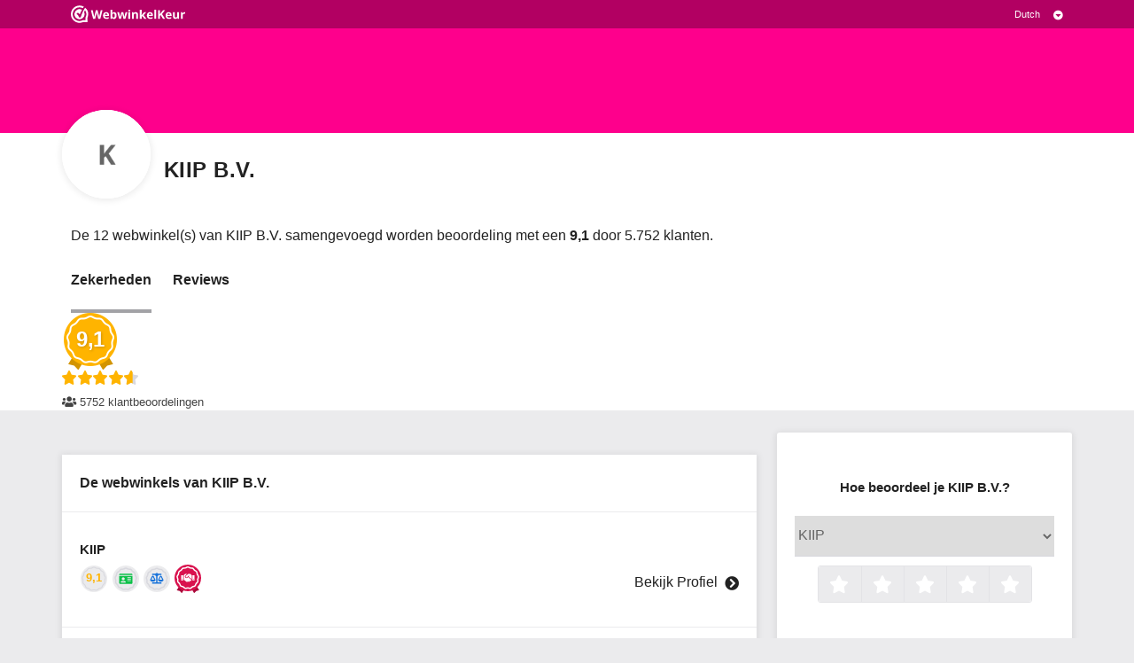

--- FILE ---
content_type: text/html; charset=UTF-8
request_url: https://www.webwinkelkeur.nl/lid/1215196/KIIP-B-V-
body_size: 257727
content:
<!DOCTYPE html>
<html lang="nl"  prefix="og: https://ogp.me/ns#">
<head>
  <meta charset="utf-8">
<meta http-equiv="X-UA-Compatible" content="IE=edge">
<meta name="viewport" content="width=device-width, initial-scale=1, shrink-to-fit=no">
<script nonce="KzXFKzOYgM" data-api="https://dashboard.webwinkelkeur.nl/e" data-domain="1">!function(){"use strict";var a=window.location,r=window.document,o=r.currentScript,l=o.getAttribute("data-api")||new URL(o.src).origin+"/api/event";function s(t,e){t&&console.warn("Ignoring Event: "+t),e&&e.callback&&e.callback()}function t(t,e){if(/^localhost$|^127(\.[0-9]+){0,2}\.[0-9]+$|^\[::1?\]$/.test(a.hostname)||"file:"===a.protocol)return s("localhost",e);if((window._phantom||window.__nightmare||window.navigator.webdriver||window.Cypress)&&!window.__plausible)return s(null,e);try{if("true"===window.localStorage.plausible_ignore)return s("localStorage flag",e)}catch(t){}var i={},n=(i.n=t,i.u=a.href,i.d=o.getAttribute("data-domain"),i.r=r.referrer||null,e&&e.meta&&(i.m=JSON.stringify(e.meta)),e&&e.props&&(i.p=e.props),new XMLHttpRequest);n.open("POST",l,!0),n.setRequestHeader("Content-Type","text/plain"),n.send(JSON.stringify(i)),n.onreadystatechange=function(){4===n.readyState&&e&&e.callback&&e.callback({status:n.status})}}var e=window.plausible&&window.plausible.q||[];window.plausible=t;for(var i,n=0;n<e.length;n++)t.apply(this,e[n]);function p(){i!==a.pathname&&(i=a.pathname,t("pageview"))}var c,u=window.history;u.pushState&&(c=u.pushState,u.pushState=function(){c.apply(this,arguments),p()},window.addEventListener("popstate",p)),"prerender"===r.visibilityState?r.addEventListener("visibilitychange",function(){i||"visible"!==r.visibilityState||p()}):p()}();</script>
  <base href="https://dashboard.webwinkelkeur.nl/users/view/1215196?lang=nld">
  <meta name="viewport" content="width=device-width, initial-scale=1">
  <link rel="icon" type="image/svg+xml" href="https://dashboard.webwinkelkeur.nl/favicon">
  <link rel="alternate icon" href="https://dashboard.webwinkelkeur.nl/favicon.ico">

      <title>Overzicht van KIIP B.V.</title>
        
  <!-- Open Graph data -->
<meta property="og:title" content="Overzicht van KIIP B.V.">
<meta property="og:type" content="website">
  <meta property="og:url" content="https://www.webwinkelkeur.nl/lid/1215196/KIIP-B-V-">
<meta property="og:image" content="https://dashboard.webwinkelkeur.nl/img/OpenGraph/webwinkelkeur.jpg">
<meta property="og:image:width" content="1360">
<meta property="og:image:height" content="710">
<meta property="og:locale" content="nl_NL">
<meta property="fb:app_id" content="1000587841752580">

  <!-- Canonical and Alternate links -->
  <link rel="canonical" href="https://www.webwinkelkeur.nl/lid/1215196/KIIP-B-V-">
<link rel="alternate" hreflang="nl" href="https://www.webwinkelkeur.nl/lid/1215196/KIIP-B-V-">
<link rel="alternate" hreflang="de" href="https://www.valuedshops.de/mitglied/1215196/KIIP-B-V-">
<link rel="alternate" hreflang="fr" href="https://www.valuedshops.fr/membre/1215196/KIIP-B-V-">
<link rel="alternate" hreflang="en" href="https://www.valuedshops.com/member/1215196/KIIP-B-V-">  <link rel="preload" type="text/css" href="https://dashboard.webwinkelkeur.nl/minify/stylesheet.css?f=%2Fcss%2Ffrontend%2Fmicromodal.css&amp;m=1768648674&amp;v=2" as="style" crossorigin="crossorigin" id="preload-stylesheet-696da1992dddd"/>
<script nonce="KzXFKzOYgM">document.getElementById("preload-stylesheet-696da1992dddd").onload=function(){this.onload=null;this.rel='stylesheet';}</script>
  <style>/* global.css */ .cake-error{z-index:999999;position:relative;background:white;white-space:pre-wrap;max-width:calc(100vw - 20px);}</style>


      <!-- Use these until switch to scss -->
    <style>/* style.css */ @charset "UTF-8";html,body,div,span,applet,object,iframe,h1,h2,h3,h4,h5,h6,p,blockquote,pre,a,abbr,acronym,address,big,cite,code,del,dfn,em,img,ins,kbd,q,s,samp,small,strike,strong,sub,sup,tt,var,b,u,i,center,dl,dt,dd,ol,ul,li,fieldset,form,label,legend,table,caption,tbody,tfoot,thead,tr,th,td,article,aside,canvas,details,embed,figure,figcaption,footer,header,hgroup,menu,nav,output,ruby,section,summary,time,mark,audio,video{margin:0;padding:0;border:0;font-size:100%;font:inherit;vertical-align:baseline;}*,*:after,*:before{box-sizing:border-box;}*::placeholder{color:#c6c6c6;}html{color:#222222;font:400 13px -apple-system,BlinkMacSystemFont,'Segoe UI',Roboto,Helvetica,Arial,sans-serif;-webkit-font-smoothing:antialiased;-moz-osx-font-smoothing:grayscale;text-rendering:auto;-webkit-text-size-adjust:100%;-webkit-overflow-scrolling:touch;scroll-behavior:smooth;overflow:hidden;overflow-y:auto;}@media (min-width:1025px){html{font:400 16px -apple-system,BlinkMacSystemFont,'Segoe UI',Roboto,Helvetica,Arial,sans-serif;}}html.iframe{height:calc(100% - 60px);}@media (min-width:1025px){html.iframe{height:100%;}}body{background-color:#666666;line-height:1.5em;height:100%;padding-bottom:60px;overflow-y:auto;}@media (min-width:1025px){body{padding-bottom:0;}}h3{font-family:-apple-system,BlinkMacSystemFont,'Segoe UI',Roboto,Helvetica,Arial,sans-serif;font-weight:bold;font-size:15px;margin:10px 0;}p{margin-bottom:10px;}a{color:var(--main-color);cursor:pointer;text-decoration:none;-moz-transition:all 200ms ease;-o-transition:all 200ms ease;-webkit-transition:all 200ms ease;transition:all 200ms ease;}a:hover{color:#666666;}small,.small{color:#666666;font-size:11px;}em{font-style:italic;}strong,b{font-weight:bold;}code,pre{font-family:'courier new',monospace;}pre{overflow-x:auto;}abbr{border-bottom:1px dotted #a2a2a6;}del{text-decoration:line-through;}mark{background-color:#ffffb3;}hr{background-color:transparent;border:1px solid #d8d8de;clear:both;margin:10px 0;}ul,ol{margin:0;}ul{list-style-type:none;}ul.flags{line-height:2.5em;padding-top:10px;padding-bottom:10px;}ul.flags li span{vertical-align:middle;margin-right:5px;}ol{list-style:decimal;}.sr-only{border:0;clip:rect(0,0,0,0);height:1px;margin:-1px;overflow:hidden;padding:0;position:absolute;width:1px;}.sr-only-focusable:active,.sr-only-focusable:focus{clip:auto;height:auto;margin:0;overflow:visible;position:static;width:auto;}.text-truncate{display:inline-block;overflow:hidden;white-space:nowrap;text-overflow:ellipsis;}.ribbon{position:relative;margin:20px 0;}.ribbon.ribbon-border-left:before{content:'';position:absolute;left:-10px;top:0;background-color:#7ed321;width:5px;bottom:0;}.ribbon .ribbon-icon{padding:0;flex-shrink:0;}.ribbon .ribbon-icon.alt i{width:24px;height:24px;font-size:14px;line-height:26px;background:#a2a2a6;color:#fff;text-align:center;border-radius:3px;overflow:hidden;}.ribbon .ribbon-container .ribbon-item{display:flex;align-items:center;color:#444444;}.ribbon .ribbon-container .ribbon-item:hover dl dd{color:var(--main-color);}.ribbon .ribbon-container .ribbon-item .ribbon-icon img,.ribbon .ribbon-container .ribbon-item .ribbon-mark img{width:48px;height:48px;object-fit:contain;}.ribbon .ribbon-container .ribbon-item .ribbon-header{flex:1;margin-left:10px;}.ribbon .ribbon-container .ribbon-item .ribbon-header.ribbon-header-first{padding-left:0;}.ribbon .ribbon-container .ribbon-item .ribbon-header dl{margin:0;}.ribbon .ribbon-container .ribbon-item .ribbon-header dl dd{margin:0;}.ribbon .ribbon-container .ribbon-item .ribbon-header dl dd span{vertical-align:middle;}@media (min-width:1025px){.ribbon.ribbon-border-left:before{left:-20px;}.ribbon .ribbon-icon{padding-left:0;}}.section .section-inner,.section-inverse .section-inner,.app-footer .section-inner,.app-cta .section-inner{max-width:1140px;margin-left:auto;margin-right:auto;}.section,.section-inverse,.app-footer,.app-cta{padding-left:10px;padding-right:10px;padding-top:30px;padding-bottom:30px;display:block;position:relative;margin:0 auto;overflow:hidden;}.section:before,.section-inverse:before,.app-footer:before,.app-cta:before,.section:after,.section-inverse:after,.app-footer:after,.app-cta:after{content:'';display:table;}.section:after,.section-inverse:after,.app-footer:after,.app-cta:after{clear:both;}.section-inverse{background-color:#666666;color:#fff;}.section-inverse a{color:#fff;}.section-inverse .section-header .section-title{color:#fff;}.section-inverse .section-body{color:#fff;}.section-inverse .section-footer{color:#fff;}button::-moz-focus-inner,input::-moz-focus-inner{border:0;padding:0;}.button{-webkit-appearance:none;-moz-appearance:none;appearance:none;border:0;cursor:pointer;display:inline-flex;justify-content:space-between;align-items:baseline;-webkit-font-smoothing:antialiased;-moz-osx-font-smoothing:grayscale;text-decoration:none;vertical-align:bottom;position:relative;font-size:15px;border-radius:3rem;line-height:1rem;padding:0.88rem 2.33rem;text-align:left;}.full.button{width:100%;}@media (min-width:1025px){.full.button{width:auto;}}.button:focus{outline:0;}.button i{padding-left:20px;float:right;}.button{background:var(--main-color);color:#fff;}.button.green{background:#7ed321;}.button.margin{margin-top:10px;margin-bottom:10px;}.button:before{content:'';position:absolute;box-shadow:0 0 0 15px rgba(0,0,0,0);background-clip:padding-box;display:block;top:-1px;left:-1px;right:-1px;bottom:-1px;transition:all 0.33s ease;border-radius:3px;border-radius:3rem;}.button:hover{background:#222222;color:#fff;}.button:hover:before{box-shadow:0 0 0 2px rgba(0,0,0,0.06);}.button:active,.button:focus{background:var(--main-color-darker);color:#fff;}.button--facebook{background:#3b5998;}.button--facebook:hover{background:#222222;}.button--facebook:active,.button--facebook:focus{background:#3b5998;}.button--twitter{background:#14acec;}.button--twitter:hover{background:#222222;}.button--twitter:active,.button--twitter:focus{background:#14acec;}.button--underlined{font-weight:bold;position:relative;}.button--underlined:before{content:'';height:3px;background-color:#d8d8de;position:absolute;left:0;right:0;bottom:-3px;}.button-form{color:#222222;display:block;}.button-form:hover{color:var(--main-color);}.button-form i{margin-left:3.33333px;vertical-align:middle;}.button-group{overflow:visible;margin:10px auto;}.button-group .button-group-half{float:left;width:50%;margin-left:0%;margin-right:0%;}.button-group .button-group-half:last-of-type{float:left;width:47.91667%;margin-left:2.08333%;margin-right:0%;}input[type='search']{-webkit-appearance:textfield;}input[type='search']::-webkit-search-decoration{-webkit-appearance:none;}input[type='text'],input[type='number'],input[type='password'],input[type='search'],input[type='email'],input[type='tel'],input[type='url'],textarea,select{-webkit-appearance:none;-moz-appearance:none;appearance:none;border:none;border-bottom:1px solid #d8d8de;border-radius:0;color:inherit;display:block;font-family:-apple-system,BlinkMacSystemFont,'Segoe UI',Roboto,Helvetica,Arial,sans-serif;font-size:16px;line-height:1.5em;margin:0;vertical-align:baseline;width:100%;color:#666666;}input[type='text']:focus,input[type='number']:focus,input[type='password']:focus,input[type='search']:focus,input[type='email']:focus,input[type='tel']:focus,input[type='url']:focus,textarea:focus,select:focus{border:none;border-bottom:1px solid #d8d8de;outline:0;}input[type='text'],input[type='number'],input[type='password'],input[type='search'],input[type='email'],input[type='tel'],input[type='url']{padding:10px 0 10px 0;}textarea{display:block;overflow:auto;resize:vertical;vertical-align:top;min-height:125px;}select{-webkit-appearance:menulist;height:2.85rem;}select[multiple]{-webkit-appearance:none;height:auto;}legend{border:0;display:block;}input[type='checkbox']{width:1.5rem;height:1.5rem;position:relative;cursor:pointer;}input[type='checkbox']:before{content:'';top:0;left:0;width:1.5rem;height:1.5rem;background-color:#fff;border:1px solid #a2a2a6;border-radius:3px;position:absolute;}input[type='checkbox']:after{content:'\f00c';color:var(--main-color);padding:0.25rem;font-size:1rem;font-family:'Font Awesome 5 Pro';top:0;left:0;width:1.5rem;height:1.5rem;border:1px solid var(--main-color);border-radius:3px;position:absolute;opacity:0;transition:opacity 0.2s ease;}input[type='checkbox']:hover:before{border-color:var(--main-color);box-shadow:0px 2px 2px rgba(0,0,0,0.1);}input[type='checkbox']:checked:after{opacity:1;}@media (min-width:1025px){input[type='checkbox']{width:1rem;height:1rem;}input[type='checkbox']:before,input[type='checkbox']:after{width:1rem;height:1rem;font-size:0.5rem;}}.file-upload-wrapper{position:relative;overflow:hidden;display:block;width:100%;margin-top:10px;}.file-upload-wrapper .file-upload-button{border:1px dashed #d8d8de;color:var(--main-color);background-color:white;padding:20px 20px;font-size:1rem;width:100%;cursor:pointer;}.file-upload-wrapper input[type='file']{font-size:100px;position:absolute;left:0;top:0;opacity:0;}dl{margin:20px 0;position:relative;}dl.dl-alt dt{font-size:13px;color:#444444;}@media (min-width:1025px){dl.dl-alt dt{font-size:14px;}}dl.dl-alt dd{font-size:11px;color:#666666;}@media (min-width:1025px){dl.dl-alt dd{font-size:13px;}}dl.dl-external dt{font-weight:normal;}dl.dl-external dd{font-family:-apple-system,BlinkMacSystemFont,'Segoe UI',Roboto,Helvetica,Arial,sans-serif;font-weight:bold;}dl .dt-icon{float:left;display:inline-block;width:24px;height:24px;font-size:14px;line-height:26px;background:#a2a2a6;color:#fff;text-align:center;border-radius:3px;margin:0 10px 0 0;overflow:hidden;}dl dt{display:block;font-size:11px;line-height:1em;margin-bottom:3.33333px;color:#666666;}dl dd{display:block;margin:0 0 15px 0;color:#444444;transition:all 200ms ease;}dl dd a{color:#222222;}dl dd a:hover{color:var(--main-color);}dl dd br{clear:both;}.mark{display:block;color:#222222;border-radius:100%;padding:0 6.66667px 0 6.66667px;font-family:-apple-system,BlinkMacSystemFont,'Segoe UI',Roboto,Helvetica,Arial,sans-serif;font-weight:bold;min-width:35px;min-height:35px;line-height:35px;border-radius:50%;text-align:center;}.mark i{color:#ffb400;}.mark.alt{background-color:#a2a2a6;color:#fff;}.text-center{text-align:center;}@media (min-width:1025px){.hidden-desktop{display:none;}}.icon-check{color:#7ed321;}.app-wrapper{height:100%;min-width:300px;background:#ebebed;position:relative;}.app-wrapper.write-review{background:transparent;padding-bottom:0;}@media (min-width:1025px){.app-wrapper{height:100%;padding-bottom:0;}}.app-wrapper .app-header{position:relative;z-index:1;}.app-wrapper .main{position:relative;z-index:5;}.app-wrapper .app-cta{position:relative;z-index:4;}.app-wrapper .app-footer{position:relative;z-index:3;}.app-header{position:relative;}.app-header .app-header-inner{color:#fff;}.app-header .app-header-inner .app-topbar{position:absolute;z-index:1000;left:0;right:0;text-align:center;background:rgba(0,0,0,0.3);overflow:hidden;height:32px;}.app-header .app-header-inner .app-topbar .app-topbar-inner{max-width:1140px;margin:0 auto;position:relative;}.app-header .app-header-inner .app-topbar .app-topbar-inner .app-logo{display:inline-block;margin:0 10px;vertical-align:middle;transition:all 200ms ease;filter:brightness(0) invert(1);}.app-header .app-header-inner .app-topbar .app-topbar-inner .app-logo img{width:129px;height:32px;}.app-header .app-header-inner .app-topbar .app-topbar-inner .app-logo:hover{filter:none;}@media (min--moz-device-pixel-ratio:1.3),(-o-min-device-pixel-ratio:2.6 / 2),(-webkit-min-device-pixel-ratio:1.3),(min-device-pixel-ratio:1.3),(min-resolution:1.3dppx){.app-header .app-header-inner .app-topbar .app-topbar-inner .app-logo:hover{filter:none;}}.app-header .app-header-inner .app-topbar .app-topbar-inner .lang{position:absolute;top:0;right:0;margin-right:10px;font-size:11px;}.app-header .app-header-inner .app-topbar .app-topbar-inner .lang:after{content:'\f32d';font-family:'Font Awesome 5 Pro';position:absolute;top:calc(50% - 11px);right:0;z-index:5;}.app-header .app-header-inner .app-topbar .app-topbar-inner .lang select{padding-right:15px;-webkit-appearance:none;-ms-appearance:none;-moz-appearance:none;appearance:none;background:transparent;color:#fff;border:none;font-size:9px;line-height:32px;height:32px;width:100%;margin:0;border-radius:0;position:relative;cursor:pointer;z-index:10;}@media (min-width:1025px){.app-header .app-header-inner .app-topbar .app-topbar-inner .lang select{font-size:11px;}}.app-header .app-header-inner .app-topbar .app-topbar-inner .lang select option{color:initial;}.app-header .app-header-inner .profile-hero{height:105px;background-color:#666666;background-position:center center;background-repeat:no-repeat;background-size:cover;background-blend-mode:multiply;}.app-header .app-header-inner .profile-hero .profile-hero-overlay{width:100%;height:100%;opacity:0.6;}.app-header .app-header-inner .write-review-desktop-header{display:none;}@media screen and (min-width:1025px){.app-header .app-header-inner .write-review-desktop-header{display:block;width:100%;padding-top:32px;margin-bottom:20px;}.app-header .app-header-inner .write-review-desktop-header .write-review-desktop-header-inner{max-width:1140px;margin:0 auto;padding:20px 0;text-align:center;}.app-header .app-header-inner .write-review-desktop-header .write-review-desktop-header-inner .write-review-title{font-family:-apple-system,BlinkMacSystemFont,'Segoe UI',Roboto,Helvetica,Arial,sans-serif;font-weight:600;font-size:18px;}}@media (min-width:1025px){.app-header .app-header-inner .app-topbar{text-align:left;}.app-header .app-header-inner .profile-hero{height:150px;}}.app-footer{padding-top:45px;padding-bottom:30px;background-color:#fff;}.app-footer .section-body{display:flex;}.app-footer .section-body .app-footer-col{flex:1;}.app-footer .section-body .app-footer-col .footer-link:first-of-type::before{content:'-';color:#222222;margin-right:0.3rem;}.app-footer .section-body .app-footer-col .footer-link:nth-child(2)::before{content:'&';color:#222222;margin-right:0.3rem;}@media (min-width:1025px){.app-footer{padding-top:80px;padding-bottom:80px;}}.app-tabs{width:100%;height:60px;border-top:1px rgba(216,216,222,0.75) solid;position:fixed;bottom:0;left:0;right:0;z-index:10;background:#fff;-webkit-box-shadow:0 1px 7px 2px rgba(0,0,0,0.07);box-shadow:0 1px 7px 2px rgba(0,0,0,0.07);}@media (min-width:1025px){.app-tabs{display:none;}}.app-tabs ul.app-tabs-inner{display:flex;flex-direction:row;align-items:center;justify-content:center;margin:0 10px;}.app-tabs ul.app-tabs-inner li{list-style:none;flex:1;}.app-tabs ul.app-tabs-inner li a{display:block;overflow:hidden;text-align:center;height:60px;border-bottom:5px #fff solid;}.app-tabs ul.app-tabs-inner li a .app-tab-icon{font-size:20px;color:#222;clear:both;margin-top:10px;}.app-tabs ul.app-tabs-inner li a .app-tab-label{font-size:11px;color:#222;display:block;line-height:1em;}.app-tabs ul.app-tabs-inner li.is-active a{border-bottom:5px var(--main-color) solid;}.app-tabs ul.app-tabs-inner li.is-active .app-tab-icon{color:var(--main-color);}.app-tabs ul.app-tabs-inner li.is-active .app-tab-label{color:var(--main-color);}.app-tabs-desktop{display:none;overflow:hidden;width:100%;align-self:end;}.app-tabs-desktop ul.app-tabs-inner{margin:0;padding-left:10px;}.app-tabs-desktop ul.app-tabs-inner li{list-style:none;display:inline-block;margin-left:20px;}.app-tabs-desktop ul.app-tabs-inner li:first-child{margin-left:0;}.app-tabs-desktop ul.app-tabs-inner li a{font-weight:bold;color:#222222;padding-bottom:25px;font-size:16px;display:block;position:relative;-moz-transition:all 200ms ease;-o-transition:all 200ms ease;-webkit-transition:all 200ms ease;transition:all 200ms ease;}.app-tabs-desktop ul.app-tabs-inner li a:after{content:'';-moz-transition:all 200ms ease;-o-transition:all 200ms ease;-webkit-transition:all 200ms ease;transition:all 200ms ease;}.app-tabs-desktop ul.app-tabs-inner li a:hover{-moz-transition:all 200ms ease;-o-transition:all 200ms ease;-webkit-transition:all 200ms ease;transition:all 200ms ease;color:#444444;}.app-tabs-desktop ul.app-tabs-inner li a:hover:after{content:'';position:absolute;left:0;right:0;bottom:0;height:4px;background-color:#d8d8de;-moz-transition:all 200ms ease;-o-transition:all 200ms ease;-webkit-transition:all 200ms ease;transition:all 200ms ease;}.app-tabs-desktop ul.app-tabs-inner li.is-active a:after{content:'';position:absolute;left:0;right:0;bottom:0;height:4px;background-color:#a2a2a6;}@media (min-width:1025px){.app-tabs-desktop{display:block;}}.app-cta{padding-bottom:50px;position:relative;overflow:visible;background-color:#ebebed;}.app-cta .section-inner .section-header{margin-bottom:10px;}.app-cta .section-inner .section-header .cta-title{font-weight:bold;font-family:-apple-system,BlinkMacSystemFont,'Segoe UI',Roboto,Helvetica,Arial,sans-serif;color:#222222;}.app-cta .section-inner .section-body .column{float:left;width:50%;margin-left:0%;margin-right:0%;}.app-cta .section-inner .section-body .column:first-of-type{float:left;width:47.91667%;margin-left:0%;margin-right:2.08333%;}.app-cta .section-inner .section-body .column ul{list-style-type:none;line-height:2.1em;}.app-cta .section-inner .section-body .column ul.checklist{font-size:11px;}.app-cta .section-inner .section-body .column ul.checklist li{margin-right:0.5rem;}.app-cta .section-inner .section-body .column ul.checklist li i{color:#7ed321;padding-right:3px;}.app-cta .section-inner .section-footer{float:left;width:100%;margin-left:0%;margin-right:0%;position:absolute;bottom:-18px;right:0;left:0;max-width:1140px;margin:auto;text-align:right;}@media screen and (min-width:768px){.app-cta .section-inner .section-footer{text-align:center;}}.app-cta .section-inner .section-footer .button{margin-right:10px;}@media (min-width:1025px){.app-cta{padding-top:80px;padding-bottom:80px;}.app-cta .section-inner .section-header .cta-title{font-size:20px;}.app-cta .section-inner .section-body .column{float:left;width:100%;margin-left:0%;margin-right:0%;margin-top:10px;}.app-cta .section-inner .section-body .column:first-of-type{float:left;width:100%;margin-left:0%;margin-right:0%;margin-top:0;}.app-cta .section-inner .section-body .column ul.checklist li{display:inline;}.app-cta .section-inner .section-body .column ul.checklist li:nth-child(2):after{content:'\A';white-space:pre;}.app-cta .section-inner .section-footer{text-align:left;}}.app-sidebar-item{background-color:#fff;overflow:hidden;padding:20px;}.app-sidebar-item:first-child{margin-top:10px;}.app-sidebar-item.padding-l{padding-top:50px;padding-bottom:50px;}.app-sidebar-item .button{width:100%;margin:5px 0 5px 0;}.app-sidebar-item .sidebar-header img{max-width:48px;height:auto;}.app-sidebar-item .sidebar-header img.center-img{display:block;margin:0 auto;}.app-sidebar-item .sidebar-header .sidebar-title{color:#222222;font-family:-apple-system,BlinkMacSystemFont,'Segoe UI',Roboto,Helvetica,Arial,sans-serif;font-size:15px;font-weight:900;margin-bottom:10px;}.app-sidebar-item .sidebar-body{overflow:hidden;}.app-sidebar-item .sidebar-body select{margin:10px 0;}.app-sidebar-item .sidebar-body p{font-size:13px;}@media (min-width:1025px){.app-sidebar-item .sidebar-body p{font-size:13px;line-height:1.75em;}}.app-sidebar-item .sidebar-body dl.dl-alt dt{font-size:13px;}@media (min-width:1025px){.app-sidebar-item .sidebar-body dl.dl-alt dt{font-size:14px;}}.app-sidebar-item .sidebar-body dl.dl-alt dd{font-size:11px;}@media (min-width:1025px){.app-sidebar-item .sidebar-body dl.dl-alt dd{font-size:13px;}}.app-sidebar-item .sidebar-body dl dt{margin-bottom:5px;}@media (min-width:1025px){.app-sidebar-item .sidebar-body dl dt{font-size:11px;}}.app-sidebar-item .sidebar-body dl dd{line-height:1.33em;}@media (min-width:1025px){.app-sidebar-item .sidebar-body dl dd{font-size:14px;}}.app-sidebar .sidebar-body .ribbon-item{align-items:start;}.app-sidebar-item .sidebar-footer{margin-top:1rem;}@media screen and (min-width:768px){.app-sidebar{border-left:1px solid #ebebed;}.app-sidebar-item{border:none;margin-bottom:15px;-webkit-box-shadow:0 1px 7px 2px rgba(0,0,0,0.07);box-shadow:0 1px 7px 2px rgba(0,0,0,0.07);}}@media (min-width:1025px){.app-sidebar{margin-bottom:7px;}.app-sidebar.bottom{float:left;width:100%;margin-left:0%;margin-right:0%;}.app-sidebar-item{margin-top:0;border-radius:3px;}.app-sidebar-item:first-of-type{margin-top:25px;}.app-sidebar-item:last-of-type{margin-bottom:0;}}.profile{background-color:#ebebed;}.profile .profile-body{background-color:#fff;margin-top:10px;}.profile .profile-body .profile-body-inner{max-width:1140px;margin:0 auto;overflow:auto;overflow-x:hidden;}.profile .profile-body .profile-body-inner .profile-badges{margin-bottom:10px;}.profile .profile-body .profile-body-inner .profile-badges .profile-header{padding:10px;background:#fff;}.profile .profile-body .profile-body-inner .profile-badges .profile-footer{background:#fff;}.profile .profile-body .profile-body-inner .profile-badges .profile-footer .profile-footer-inner{padding:10px;text-align:right;}.profile .profile-body .profile-body-inner .profile-badges .profile-footer .profile-footer-inner a{color:#222222;}.profile .profile-body .profile-body-inner .profile-badges .profile-footer .profile-footer-inner a i{padding-left:3.33333px;}.profile .profile-body .profile-body-inner .profile-badges .profile-footer .profile-footer-inner a:hover{color:var(--main-color);}@media screen and (max-width:500px){.ribbon .ribbon-container .ribbon-item .ribbon-header dl dd span.name{max-width:180px;}}@media screen and (min-width:768px){.profile .profile-body{margin-top:0;}.profile,.reviews{.profile-head .profile-head-inner,.profile-body .profile-body-inner{display:grid;grid-template-columns:1fr 300px;}.profile-body .profile-body-inner{grid-gap:1rem;background-color:#ebebed;}.profile-body .profile-body-inner .profile-badges{box-shadow:0 1px 7px 2px rgba(0,0,0,0.07);margin-top:10px;}}.profile .profile-body .profile-body-inner .profile-badges .profile-footer:before{content:'';position:relative;display:block;top:0;left:0;right:0;width:100%;height:1px;background:#ebebed;}.profile .profile-body .profile-body-inner .profile-badges .profile-footer .profile-footer-inner{padding:10px;}.profile .profile-head{border-bottom:1px solid #ebebed;}.ribbon .ribbon-container .ribbon-item .ribbon-header dl dd span.name{max-width:275px;}}.profile .profile-head .profile-head-inner .profile-head-main{margin-right:0;width:100%;}@media (min-width:1025px){.reviews,.profile{.profile-head .profile-head-inner,.profile-body .profile-body-inner{grid-template-columns:1fr 325px;}.profile-head .profile-head-inner{grid-template-rows:1fr minmax(0.25fr,50px);grid-gap:0 1rem;}.profile-head{min-height:100px;padding-bottom:0;}}.profile .profile-head .profile-head-inner .profile-head-main .profile-head-avatar{width:100px;height:100px;margin-top:-26px;}.profile .profile-head .profile-head-inner .profile-head-main .profile-head-avatar.profile-head-avatar_placeholder{line-height:100px;}.profile .profile-head .profile-head-inner .profile-head-main .profile-head-avatar.profile-head-avatar_image .avatar_image-wrapper{width:100px;height:100px;}.profile .profile-head .profile-head-inner .profile-head-main .profile-head-info{margin-left:115px;min-height:74px;word-break:break-all;padding-top:30px;}.profile .profile-head .profile-head-inner .profile-head-main .profile-head-description{padding-top:20px;}.profile .profile-body{overflow:auto;padding-left:10px;padding-right:10px;background-color:#ebebed;padding-bottom:10px;}.profile .profile-body .profile-body-inner{overflow:visible;}.profile .profile-body .profile-body-inner .profile-badges{box-shadow:0 1px 7px 2px rgba(0,0,0,0.07);border-radius:3px;overflow:visible;margin-top:25px;}.profile .profile-body .profile-body-inner .profile-badges .profile-footer .profile-footer-inner{padding:30px 20px;}.profile .profile-body .profile-body-inner .profile-badges .profile-header{display:none;}}.profile .profile-head,.reviews .profile-head,.company .profile-head{background:#fff;padding:0 10px 5px 10px;min-height:64px;position:relative;}.profile .profile-head .profile-head-inner,.reviews .profile-head .profile-head-inner,.company .profile-head .profile-head-inner{max-width:1140px;margin:0 auto;overflow-y:auto;overflow-x:hidden;}.profile .profile-head .profile-head-inner .profile-head-main .profile-head-avatar,.reviews .profile-head .profile-head-inner .profile-head-main .profile-head-avatar,.company .profile-head .profile-head-inner .profile-head-main .profile-head-avatar{position:absolute;margin-top:-10px;width:64px;height:64px;border-radius:100%;overflow:hidden;background:#fff !important;box-shadow:0 1px 7px 2px rgba(0,0,0,0.07);}.profile-head .profile-head-inner .profile-head-main .profile-head-avatar::before{content:'';position:absolute;inset:0;width:100%;height:100%;border-radius:50%;border:2px solid white;}.profile .profile-head .profile-head-inner .profile-head-main .profile-head-avatar.profile-head-avatar_placeholder,.reviews .profile-head .profile-head-inner .profile-head-main .profile-head-avatar.profile-head-avatar_placeholder,.company .profile-head .profile-head-inner .profile-head-main .profile-head-avatar.profile-head-avatar_placeholder{background:#d8d8de;color:#666666;font-family:-apple-system,BlinkMacSystemFont,'Segoe UI',Roboto,Helvetica,Arial,sans-serif;font-size:18px;font-weight:700;text-align:center;line-height:62px;}.profile .profile-head .profile-head-inner .profile-head-main .profile-head-avatar.profile-head-avatar_placeholder .avatar_placeholder-wrapper .initials,.reviews .profile-head .profile-head-inner .profile-head-main .profile-head-avatar.profile-head-avatar_placeholder .avatar_placeholder-wrapper .initials,.company .profile-head .profile-head-inner .profile-head-main .profile-head-avatar.profile-head-avatar_placeholder .avatar_placeholder-wrapper .initials{text-transform:uppercase;}.profile .profile-head .profile-head-inner .profile-head-main .profile-head-avatar.profile-head-avatar_image .avatar_image-wrapper,.reviews .profile-head .profile-head-inner .profile-head-main .profile-head-avatar.profile-head-avatar_image .avatar_image-wrapper,.company .profile-head .profile-head-inner .profile-head-main .profile-head-avatar.profile-head-avatar_image .avatar_image-wrapper{white-space:nowrap;text-align:center;width:64px;height:64px;background:#fff;}.profile .profile-head .profile-head-inner .profile-head-main .profile-head-avatar.profile-head-avatar_image .avatar_image-wrapper .helper,.reviews .profile-head .profile-head-inner .profile-head-main .profile-head-avatar.profile-head-avatar_image .avatar_image-wrapper .helper,.company .profile-head .profile-head-inner .profile-head-main .profile-head-avatar.profile-head-avatar_image .avatar_image-wrapper .helper{display:inline-block;height:100%;vertical-align:middle;}.profile .profile-head .profile-head-inner .profile-head-main .profile-head-info,.reviews .profile-head .profile-head-inner .profile-head-main .profile-head-info,.company .profile-head .profile-head-inner .profile-head-main .profile-head-info{position:relative;padding-top:12.5px;margin-left:74px;}.profile .profile-head .profile-head-inner .profile-head-main .profile-head-info .profile-head-title,.reviews .profile-head .profile-head-inner .profile-head-main .profile-head-info .profile-head-title,.company .profile-head .profile-head-inner .profile-head-main .profile-head-info .profile-head-title{font-family:-apple-system,BlinkMacSystemFont,'Segoe UI',Roboto,Helvetica,Arial,sans-serif;font-size:16px;font-weight:900;}.profile .profile-head .profile-head-inner .profile-head-main .profile-head-info .profile-head-meta,.reviews .profile-head .profile-head-inner .profile-head-main .profile-head-info .profile-head-meta,.company .profile-head .profile-head-inner .profile-head-main .profile-head-info .profile-head-meta{padding-top:2.5px;font-size:11px;margin-bottom:5px;}.profile .profile-head .profile-head-inner .profile-head-main .profile-head-info .profile-head-meta .profile-head-url,.reviews .profile-head .profile-head-inner .profile-head-main .profile-head-info .profile-head-meta .profile-head-url,.company .profile-head .profile-head-inner .profile-head-main .profile-head-info .profile-head-meta .profile-head-url{color:#222222;margin-right:10px;}.profile .profile-head .profile-head-inner .profile-head-main .profile-head-info .profile-head-meta .profile-head-claim,.reviews .profile-head .profile-head-inner .profile-head-main .profile-head-info .profile-head-meta .profile-head-claim,.company .profile-head .profile-head-inner .profile-head-main .profile-head-info .profile-head-meta .profile-head-claim{display:inline-block;word-break:keep-all;}.profile .profile-head .profile-head-inner .profile-head-main .profile-head-description,.reviews .profile-head .profile-head-inner .profile-head-main .profile-head-description,.company .profile-head .profile-head-inner .profile-head-main .profile-head-description{margin:10px 0 0 0;overflow:hidden;word-wrap:break-word;}.profile .profile-head .profile-head-inner .profile-head-main .profile-head-description .profile-head-description-collapse,.reviews .profile-head .profile-head-inner .profile-head-main .profile-head-description .profile-head-description-collapse,.company .profile-head .profile-head-inner .profile-head-main .profile-head-description .profile-head-description-collapse{min-height:1.5rem;height:auto;overflow:hidden;-moz-transition:all 200ms ease;-o-transition:all 200ms ease;-webkit-transition:all 200ms ease;transition:all 200ms ease;}.profile .profile-head .profile-head-inner .profile-head-main .profile-head-description .profile-head-description-collapse p,.reviews .profile-head .profile-head-inner .profile-head-main .profile-head-description .profile-head-description-collapse p,.company .profile-head .profile-head-inner .profile-head-main .profile-head-description .profile-head-description-collapse p{margin-bottom:10px;}.profile .profile-head .profile-head-inner .profile-head-main .profile-head-description .profile-head-description-collapse .profile-head-tags,.reviews .profile-head .profile-head-inner .profile-head-main .profile-head-description .profile-head-description-collapse .profile-head-tags,.company .profile-head .profile-head-inner .profile-head-main .profile-head-description .profile-head-description-collapse .profile-head-tags{color:#666666;font-size:13px;margin-top:15px;}.profile .profile-head .profile-head-inner .profile-head-main .profile-head-description .profile-head-description-collapse .profile-head-tags a,.reviews .profile-head .profile-head-inner .profile-head-main .profile-head-description .profile-head-description-collapse .profile-head-tags a,.company .profile-head .profile-head-inner .profile-head-main .profile-head-description .profile-head-description-collapse .profile-head-tags a{color:#666666;}.profile .profile-head .profile-head-inner .profile-head-main .profile-head-description .profile-head-description-collapse.is-open,.reviews .profile-head .profile-head-inner .profile-head-main .profile-head-description .profile-head-description-collapse.is-open,.company .profile-head .profile-head-inner .profile-head-main .profile-head-description .profile-head-description-collapse.is-open{max-height:100rem;height:auto;overflow:visible;}.profile .profile-head .profile-head-inner .profile-head-main .profile-head-description-toggle,.reviews .profile-head .profile-head-inner .profile-head-main .profile-head-description-toggle,.company .profile-head .profile-head-inner .profile-head-main .profile-head-description-toggle{display:block;color:#666666;border-radius:1em;padding:0 5px;transition:200ms ease;transition-property:color,background-color;text-align:center;cursor:pointer;visibility:visible;}.profile .profile-head .profile-head-inner .profile-head-main .profile-head-description-toggle.is-open,.reviews .profile-head .profile-head-inner .profile-head-main .profile-head-description-toggle.is-open,.company .profile-head .profile-head-inner .profile-head-main .profile-head-description-toggle.is-open{visibility:hidden;}.profile .profile-head .profile-head-inner .profile-head-aside,.reviews .profile-head .profile-head-inner .profile-head-aside,.company .profile-head .profile-head-inner .profile-head-aside{display:none;}@media (min-width:1025px){.profile .profile-head,.reviews .profile-head,.company .profile-head{min-height:100px;padding-bottom:0;}.profile .profile-head .profile-head-inner .profile-head-main .profile-head-avatar,.reviews .profile-head .profile-head-inner .profile-head-main .profile-head-avatar,.company .profile-head .profile-head-inner .profile-head-main .profile-head-avatar{width:100px;height:100px;margin-top:-26px;}.profile .profile-head .profile-head-inner .profile-head-main .profile-head-avatar.profile-head-avatar_placeholder,.reviews .profile-head .profile-head-inner .profile-head-main .profile-head-avatar.profile-head-avatar_placeholder,.company .profile-head .profile-head-inner .profile-head-main .profile-head-avatar.profile-head-avatar_placeholder{line-height:100px;}.profile .profile-head .profile-head-inner .profile-head-main .profile-head-avatar.profile-head-avatar_image .avatar_image-wrapper,.reviews .profile-head .profile-head-inner .profile-head-main .profile-head-avatar.profile-head-avatar_image .avatar_image-wrapper,.company .profile-head .profile-head-inner .profile-head-main .profile-head-avatar.profile-head-avatar_image .avatar_image-wrapper{width:100px;height:100px;}.profile .profile-head .profile-head-inner .profile-head-main .profile-head-info,.reviews .profile-head .profile-head-inner .profile-head-main .profile-head-info,.company .profile-head .profile-head-inner .profile-head-main .profile-head-info{margin-left:115px;min-height:74px;word-break:break-all;padding-top:30px;}.profile .profile-head .profile-head-inner .profile-head-main .profile-head-info .profile-head-title,.reviews .profile-head .profile-head-inner .profile-head-main .profile-head-info .profile-head-title,.company .profile-head .profile-head-inner .profile-head-main .profile-head-info .profile-head-title{font-size:24px;letter-spacing:0.02em;}.profile .profile-head .profile-head-inner .profile-head-main .profile-head-description,.reviews .profile-head .profile-head-inner .profile-head-main .profile-head-description,.company .profile-head .profile-head-inner .profile-head-main .profile-head-description{padding-top:20px;padding-left:10px;}.profile .profile-head .profile-head-inner .profile-head-main .profile-head-description .profile-head-description-toggle,.reviews .profile-head .profile-head-inner .profile-head-main .profile-head-description .profile-head-description-toggle,.company .profile-head .profile-head-inner .profile-head-main .profile-head-description .profile-head-description-toggle{margin-top:10px;position:relative;z-index:1;cursor:pointer;text-align:left;top:-0.5em;padding-left:0;}.profile .profile-head .profile-head-inner .profile-head-main .profile-head-description .profile-head-description-toggle:hover,.reviews .profile-head .profile-head-inner .profile-head-main .profile-head-description .profile-head-description-toggle:hover,.company .profile-head .profile-head-inner .profile-head-main .profile-head-description .profile-head-description-toggle:hover{background-color:unset;}.profile .profile-head .profile-head-inner .profile-head-main .profile-head-description .profile-head-description-toggle:hover i,.reviews .profile-head .profile-head-inner .profile-head-main .profile-head-description .profile-head-description-toggle:hover i,.company .profile-head .profile-head-inner .profile-head-main .profile-head-description .profile-head-description-toggle:hover i{background-color:#d8d8de;}.profile .profile-head .profile-head-inner .profile-head-main .profile-head-description .profile-head-description-toggle:after,.reviews .profile-head .profile-head-inner .profile-head-main .profile-head-description .profile-head-description-toggle:after,.company .profile-head .profile-head-inner .profile-head-main .profile-head-description .profile-head-description-toggle:after{content:'';position:absolute;height:1px;left:0;right:40%;top:calc(50% - 0.5px);background:#fff;}.profile .profile-head .profile-head-inner .profile-head-main .profile-head-description .profile-head-description-toggle i,.reviews .profile-head .profile-head-inner .profile-head-main .profile-head-description .profile-head-description-toggle i,.company .profile-head .profile-head-inner .profile-head-main .profile-head-description .profile-head-description-toggle i{padding:2.5px 5px 2.5px 5px;border:1px solid #ebebed;line-height:0.5em;border-radius:1em;background:#fff;position:relative;z-index:2;-moz-transition:all 200ms ease;-o-transition:all 200ms ease;-webkit-transition:all 200ms ease;transition:all 200ms ease;}.profile .profile-head .profile-head-inner .profile-head-aside .profile-status,.reviews .profile-head .profile-head-inner .profile-head-aside .profile-status,.company .profile-head .profile-head-inner .profile-head-aside .profile-status{line-height:4.5em;}.profile .profile-head .profile-head-inner .profile-head-aside .profile-status,.reviews .profile-head .profile-head-inner .profile-head-aside .profile-status,.company .profile-head .profile-head-inner .profile-head-aside .profile-status{display:table;width:100%;}.profile .profile-head .profile-head-inner .profile-head-aside .profile-status dl,.reviews .profile-head .profile-head-inner .profile-head-aside .profile-status dl,.company .profile-head .profile-head-inner .profile-head-aside .profile-status dl{display:table-cell;vertical-align:middle;margin:10px 0;}.profile .profile-head .profile-head-inner .profile-head-aside .profile-status dl dt,.reviews .profile-head .profile-head-inner .profile-head-aside .profile-status dl dt,.company .profile-head .profile-head-inner .profile-head-aside .profile-status dl dt{color:#222222;font-size:16px;font-weight:bold;white-space:normal;}.profile .profile-head .profile-head-inner .profile-head-aside .profile-status dl dd,.reviews .profile-head .profile-head-inner .profile-head-aside .profile-status dl dd,.company .profile-head .profile-head-inner .profile-head-aside .profile-status dl dd{line-height:1em;margin-bottom:2.5px;font-size:13px;color:#444444;padding-top:10px;}.profile .profile-head .profile-head-inner .profile-head-aside .profile-status .profile-status-image,.reviews .profile-head .profile-head-inner .profile-head-aside .profile-status .profile-status-image,.company .profile-head .profile-head-inner .profile-head-aside .profile-status .profile-status-image{max-width:55px;max-height:55px;width:100%;height:auto;}.profile .profile-head .profile-head-inner .profile-head-aside .profile-status.vertical{flex-flow:column nowrap;}.profile .profile-head .profile-head-inner .profile-head-aside .profile-status.vertical .profile-status-image,.company .profile-head .profile-head-inner .profile-head-aside .profile-status.vertical .profile-status-image{align-self:start;width:auto;max-width:unset;margin:0 0 0.5rem 0;}.profile .profile-head .profile-head-inner .profile-head-aside .profile-status > a.website,.company .profile-head .profile-head-inner .profile-head-aside .profile-status > a.website{display:contents;}.reviews .profile-head .profile-head-inner .profile-head-aside .profile-status .reviews-icon{background:transparent var(--background-img) no-repeat center/64px;height:64px;width:64px;margin-right:1rem;}.reviews .profile-head .profile-head-inner .profile-head-aside .profile-status .reviews-icon span{display:block;font-family:-apple-system,BlinkMacSystemFont,'Segoe UI',Roboto,Helvetica,Arial,sans-serif;font-size:24px;font-weight:900;letter-spacing:-0.02em;line-height:64px;text-align:center;color:#ffb400;text-shadow:none;}.reviews .profile-head .profile-head-inner .profile-head-aside .profile-status .reviews-icon span.super{color:#fff;text-shadow:1px 1px 3px rgba(0,0,0,0.2);}.reviews .profile-head .profile-head-inner .profile-head-aside .profile-status dl{flex-grow:1;}.profile .profile-head .profile-head-inner .profile-head-aside,.reviews .profile-head .profile-head-inner .profile-head-aside,.company .profile-head .profile-head-inner .profile-head-aside{display:flex;align-items:center;}}.reviews-external .reviews-body .reviews-body-inner .reviews-main .reviews-list{float:left;width:100%;margin-left:0%;margin-right:0%;position:relative;}.reviews-external .reviews-body .reviews-body-inner .reviews-main .reviews-list .reviews-collected-by{margin-top:0;}@media (min-width:1025px){.reviews-external .reviews-body .reviews-body-inner .reviews-main .reviews-list .reviews-collected-by{display:block;margin:0;padding:20px;background-color:#fff;}}.company-body{background-color:unset;overflow:auto;margin-top:10px;}.company-body .company-body-inner{max-width:1140px;margin:0 auto;}.company-main{background-color:#fff;margin-bottom:10px;}.company-headline{padding:10px;background-color:#fff;position:relative;margin-bottom:10px;float:left;width:100%;margin-left:0%;margin-right:0%;}.company-headline:after{content:'';position:absolute;left:10px;right:10px;bottom:0;height:1px;background-color:#ebebed;}.company-rating{float:left;width:50%;margin-left:0%;margin-right:0%;}.company-rating span{vertical-align:middle;}.company-rating span.rating-number{font-weight:700;font-size:15px;font-family:-apple-system,BlinkMacSystemFont,'Segoe UI',Roboto,Helvetica,Arial,sans-serif;padding-right:5px;}.company-total{float:left;width:50%;margin-left:0%;margin-right:0%;color:#a2a2a6;text-align:right;}.company-total span{display:inline-block;vertical-align:text-top;font-size:11px;}.company-collected-by{overflow:auto;width:100%;background-color:#fff;font-weight:700;padding-left:10px;padding-right:10px;margin-bottom:10px;margin-top:10px;}.company-list{position:relative;}@media screen and (min-width:768px){.company-body{margin-top:0;}.company-main{-webkit-box-shadow:0 1px 7px 2px rgba(0,0,0,0.07);box-shadow:0 1px 7px 2px rgba(0,0,0,0.07);float:left;width:60.41667%;margin-left:0%;margin-right:2.08333%;margin-top:10px;}}@media (min-width:1025px){.company-body{overflow:auto;padding-left:10px;padding-right:10px;background-color:unset;}.company-main{float:left;width:68.75%;margin-left:0%;margin-right:2.08333%;margin-top:25px;}.company-headline{display:none;}.company-collected-by{background-color:#fff;margin:0;padding:20px;}.company-list{padding:0;}}.card-company{padding:10px;background-color:#fff;border-top:1px solid #ebebed;overflow:auto;}.card-company .card-company-headline{float:left;width:100%;margin-left:0%;margin-right:0%;}.card-company .card-company-headline .card-company-name{font-size:15px;font-weight:900;float:left;width:50%;margin-left:0%;margin-right:0%;}.card-company .card-company-headline .card-company-name a{color:#222222;}.card-company .card-company-headline .card-company-name a:hover{color:var(--main-color);}.card-company .card-company-headline .card-company-rating{text-align:right;float:left;width:50%;margin-left:0%;margin-right:0%;}.card-company .card-company-body{padding-top:5px;float:left;width:100%;margin-left:0%;margin-right:0%;display:flex;align-items:center;justify-content:center;}.card-company .card-company-body .card-company-badges{float:left;width:50%;margin-left:0%;margin-right:0%;}.card-company .card-company-body .card-company-profile{float:left;width:50%;margin-left:0%;margin-right:0%;text-align:right;}.card-company .card-company-body .card-company-profile a{color:#222222;}.card-company .card-company-body .card-company-profile a:hover{color:var(--main-color);}.card-company .card-company-body .card-company-profile i{vertical-align:middle;padding-left:3.33333px;}@media (min-width:1025px){.card-company{padding:30px 20px;margin:0;}}.iframe .profile .profile-body,.iframe .reviews-body{overflow:hidden;overflow-y:auto;padding:0 10px 10px;background-color:#ebebed;}@media print{*{background:transparent !important;color:black !important;text-shadow:none !important;filter:none !important;-ms-filter:none !important;}a,a:visited{text-decoration:underline;}a[href]:after{content:' (' attr(href) ')';}abbr[title]:after{content:' (' attr(title) ')';}.ir a:after,a[href^='javascript:']:after,a[href^='#']:after{content:'';}pre,blockquote{page-break-inside:avoid;}thead{display:table-header-group;}tr,img{page-break-inside:avoid;}img{max-width:100% !important;}@page{margin:2cm;}p,h2,h3{orphans:3;widows:3;}h2,h3{page-break-after:avoid;}}div[role='button']{cursor:pointer;}</style>
    <style>/* custom.css */ html.iframe .app-cta,html.iframe .app-footer{display:none;}.micromodal{display:none;}.micromodal.is-open{display:block;}.profile-head-description-collapse.is-open{max-height:100px;}.profile-head-description-collapse.height{max-height:3rem;overflow:hidden;}.profile-head-description-collapse p:first-child{margin-bottom:0 !important;}.profile-head-description{overflow:visible !important;}@media (min-width:1025px){.profile-head-description{padding-bottom:16px;}}.profile-head-description-toggle{margin-top:0 !important;top:0 !important;}.profile-head-tags{color:#666 !important;margin-bottom:0 !important;margin-top:0 !important;font-size:0.8rem;}.profile-hero-container{position:relative;width:100%;height:100px;overflow:hidden;}@media (min-width:1025px){.profile-hero-container{height:150px;}}.profile-hero-filter{position:absolute;top:0;left:0;width:100%;height:100%;opacity:0.5;z-index:1;}.profile-hero-custom{display:block;width:100%;height:150px;object-fit:cover;}.profile-hero-container picture{display:block;height:100%;width:100%;}.profile-hero-container img{position:relative;display:block;top:50%;width:100%;height:auto;transform:translateY(-50%);}@supports (object-fit:cover){.profile-hero-container img{position:static;height:100%;object-fit:cover;transform:none;}}.app-header .app-header-inner .app-topbar .app-topbar-inner .app-logo-container{border-bottom-left-radius:3px;border-bottom-right-radius:3px;}@media (min-width:1025px){.app-header .app-header-inner .app-topbar .app-topbar-inner .app-logo-container{float:left;}}@media (max-width:1025px){.app-header .app-header-inner .app-topbar .app-topbar-inner .app-logo-container{display:inline-block;margin:0 auto;}}.app-header .app-header-inner .app-topbar .app-topbar-inner .app-logo-container:hover{background-color:#fff;transition:all 200ms ease;}.app-header .app-header-inner .app-topbar .app-topbar-inner .app-logo-container:hover .app-logo{filter:none;}.lazy{transition:opacity 200ms;}.lazy:not([src]):not(.loaded){opacity:0;}@media (min-width:1025px){.mobile-only{display:none;}}html.element-iframe{height:100%;}html.element-iframe body{background:#fff;padding-bottom:0;}html.element-iframe .app-sidebar .app-sidebar-item:first-child{margin-top:0;}html.element-iframe .company-collected-by{padding:20px;margin:0;}.profile .profile-head .profile-head-inner .profile-head-aside .profile-status,.reviews .profile-head .profile-head-inner .profile-head-aside .profile-status{display:flex;align-items:center;flex-flow:row nowrap;}.profile-status .profile-status-image,.profile-status .profile-status-icon{margin-right:1rem;}.profile-status .profile-status-icon{font-size:2.5rem;}main.profile header.profile-head div.profile-head-inner div.profile-head-main--full-width{float:none;width:100%;margin:0;}.profile-head .profile-head-tags-wrapper{display:inline-block;margin-left:0.25rem;flex-grow:1;}.profile-head .profile-head-tags span{margin-right:0.05rem;}.profile-head .profile-head-tags span:not(:last-of-type)::after{content:',';}.profile-head .profile-head-tags span a{color:#666666;}.button-sm{padding:0.5rem 1rem;}.badge-member-since{margin:1rem 0;}.button-link{display:inline-block;background:none;border:none;text-decoration:none;padding:0;margin:0;cursor:pointer;transition:color 0.4s ease;&:hover{color:var(--main-color);}&:active{transform:translateY(1px);}& > i{margin-right:0.25rem;}&[disabled]{opacity:0.3;cursor:not-allowed;}}.update-profile-wrapper{display:none;padding-right:10px;& > button{color:#777;font-size:0.9rem;& > i{padding:0;margin-right:0.25rem;}}& > p{margin-bottom:0;& > i{color:#7ed321;}}}@media screen and (min-width:1025px){.update-profile-wrapper{display:block;}}@media screen and (min-width:1140px){.update-profile-wrapper{padding-right:0;}}.button.button-sm{padding:0.75rem 1.5rem;border-radius:1rem;}.profile-head .profile-head-inner .profile-head-main .profile-head-avatar.profile-head-avatar_image .avatar_image-wrapper img{--size:64px;display:block;width:var(--size);height:var(--size);object-fit:contain;}@media (min-width:1025px){.profile-head .profile-head-inner .profile-head-main .profile-head-avatar.profile-head-avatar_image .avatar_image-wrapper img{--size:100px;}}</style>

    <style>/* fontawesome5.css */ .fa,.fas,.far,.fal,.fab{-moz-osx-font-smoothing:grayscale;-webkit-font-smoothing:antialiased;display:inline-block;font-style:normal;font-variant:normal;text-rendering:auto;line-height:1;}.fa-lg{font-size:1.33333em;line-height:0.75em;vertical-align:-0.0667em;}.fa-xs{font-size:0.75em;}.fa-sm{font-size:0.875em;}.fa-1x{font-size:1em;}.fa-2x{font-size:2em;}.fa-3x{font-size:3em;}.fa-4x{font-size:4em;}.fa-5x{font-size:5em;}.fa-6x{font-size:6em;}.fa-7x{font-size:7em;}.fa-8x{font-size:8em;}.fa-9x{font-size:9em;}.fa-10x{font-size:10em;}.fa-fw{text-align:center;width:1.25em;}.fa-ul{list-style-type:none;margin-left:2.5em;padding-left:0;}.fa-ul > li{position:relative;}.fa-li{left:-2em;position:absolute;text-align:center;width:2em;line-height:inherit;}.fa-border{border:solid 0.08em #eee;border-radius:0.1em;padding:0.2em 0.25em 0.15em;}.fa-pull-left{float:left;}.fa-pull-right{float:right;}.fa.fa-pull-left,.fas.fa-pull-left,.far.fa-pull-left,.fal.fa-pull-left,.fab.fa-pull-left{margin-right:0.3em;}.fa.fa-pull-right,.fas.fa-pull-right,.far.fa-pull-right,.fal.fa-pull-right,.fab.fa-pull-right{margin-left:0.3em;}.fa-spin{animation:fa-spin 2s infinite linear;}.fa-pulse{animation:fa-spin 1s infinite steps(8);}@keyframes fa-spin{0%{transform:rotate(0deg);}100%{transform:rotate(360deg);}}.fa-rotate-90{-ms-filter:'progid:DXImageTransform.Microsoft.BasicImage(rotation=1)';transform:rotate(90deg);}.fa-rotate-180{-ms-filter:'progid:DXImageTransform.Microsoft.BasicImage(rotation=2)';transform:rotate(180deg);}.fa-rotate-270{-ms-filter:'progid:DXImageTransform.Microsoft.BasicImage(rotation=3)';transform:rotate(270deg);}.fa-flip-horizontal{-ms-filter:'progid:DXImageTransform.Microsoft.BasicImage(rotation=0,mirror=1)';transform:scale(-1,1);}.fa-flip-vertical{-ms-filter:'progid:DXImageTransform.Microsoft.BasicImage(rotation=2,mirror=1)';transform:scale(1,-1);}.fa-flip-horizontal.fa-flip-vertical{-ms-filter:'progid:DXImageTransform.Microsoft.BasicImage(rotation=2,mirror=1)';transform:scale(-1,-1);}:root .fa-rotate-90,:root .fa-rotate-180,:root .fa-rotate-270,:root .fa-flip-horizontal,:root .fa-flip-vertical{filter:none;}.fa-stack{display:inline-block;height:2em;line-height:2em;position:relative;vertical-align:middle;width:2.5em;}.fa-stack-1x,.fa-stack-2x{left:0;position:absolute;text-align:center;width:100%;}.fa-stack-1x{line-height:inherit;}.fa-stack-2x{font-size:2em;}.fa-inverse{color:#fff;}.fa-500px:before{content:'\f26e';}.fa-abacus:before{content:'\f640';}.fa-accessible-icon:before{content:'\f368';}.fa-accusoft:before{content:'\f369';}.fa-acorn:before{content:'\f6ae';}.fa-acquisitions-incorporated:before{content:'\f6af';}.fa-ad:before{content:'\f641';}.fa-address-book:before{content:'\f2b9';}.fa-address-card:before{content:'\f2bb';}.fa-adjust:before{content:'\f042';}.fa-adn:before{content:'\f170';}.fa-adversal:before{content:'\f36a';}.fa-affiliatetheme:before{content:'\f36b';}.fa-air-freshener:before{content:'\f5d0';}.fa-alarm-clock:before{content:'\f34e';}.fa-algolia:before{content:'\f36c';}.fa-alicorn:before{content:'\f6b0';}.fa-align-center:before{content:'\f037';}.fa-align-justify:before{content:'\f039';}.fa-align-left:before{content:'\f036';}.fa-align-right:before{content:'\f038';}.fa-alipay:before{content:'\f642';}.fa-allergies:before{content:'\f461';}.fa-amazon:before{content:'\f270';}.fa-amazon-pay:before{content:'\f42c';}.fa-ambulance:before{content:'\f0f9';}.fa-american-sign-language-interpreting:before{content:'\f2a3';}.fa-amilia:before{content:'\f36d';}.fa-analytics:before{content:'\f643';}.fa-anchor:before{content:'\f13d';}.fa-android:before{content:'\f17b';}.fa-angellist:before{content:'\f209';}.fa-angle-double-down:before{content:'\f103';}.fa-angle-double-left:before{content:'\f100';}.fa-angle-double-right:before{content:'\f101';}.fa-angle-double-up:before{content:'\f102';}.fa-angle-down:before{content:'\f107';}.fa-angle-left:before{content:'\f104';}.fa-angle-right:before{content:'\f105';}.fa-angle-up:before{content:'\f106';}.fa-angry:before{content:'\f556';}.fa-angrycreative:before{content:'\f36e';}.fa-angular:before{content:'\f420';}.fa-ankh:before{content:'\f644';}.fa-app-store:before{content:'\f36f';}.fa-app-store-ios:before{content:'\f370';}.fa-apper:before{content:'\f371';}.fa-apple:before{content:'\f179';}.fa-apple-alt:before{content:'\f5d1';}.fa-apple-crate:before{content:'\f6b1';}.fa-apple-pay:before{content:'\f415';}.fa-archive:before{content:'\f187';}.fa-archway:before{content:'\f557';}.fa-arrow-alt-circle-down:before{content:'\f358';}.fa-arrow-alt-circle-left:before{content:'\f359';}.fa-arrow-alt-circle-right:before{content:'\f35a';}.fa-arrow-alt-circle-up:before{content:'\f35b';}.fa-arrow-alt-down:before{content:'\f354';}.fa-arrow-alt-from-bottom:before{content:'\f346';}.fa-arrow-alt-from-left:before{content:'\f347';}.fa-arrow-alt-from-right:before{content:'\f348';}.fa-arrow-alt-from-top:before{content:'\f349';}.fa-arrow-alt-left:before{content:'\f355';}.fa-arrow-alt-right:before{content:'\f356';}.fa-arrow-alt-square-down:before{content:'\f350';}.fa-arrow-alt-square-left:before{content:'\f351';}.fa-arrow-alt-square-right:before{content:'\f352';}.fa-arrow-alt-square-up:before{content:'\f353';}.fa-arrow-alt-to-bottom:before{content:'\f34a';}.fa-arrow-alt-to-left:before{content:'\f34b';}.fa-arrow-alt-to-right:before{content:'\f34c';}.fa-arrow-alt-to-top:before{content:'\f34d';}.fa-arrow-alt-up:before{content:'\f357';}.fa-arrow-circle-down:before{content:'\f0ab';}.fa-arrow-circle-left:before{content:'\f0a8';}.fa-arrow-circle-right:before{content:'\f0a9';}.fa-arrow-circle-up:before{content:'\f0aa';}.fa-arrow-down:before{content:'\f063';}.fa-arrow-from-bottom:before{content:'\f342';}.fa-arrow-from-left:before{content:'\f343';}.fa-arrow-from-right:before{content:'\f344';}.fa-arrow-from-top:before{content:'\f345';}.fa-arrow-left:before{content:'\f060';}.fa-arrow-right:before{content:'\f061';}.fa-arrow-square-down:before{content:'\f339';}.fa-arrow-square-left:before{content:'\f33a';}.fa-arrow-square-right:before{content:'\f33b';}.fa-arrow-square-up:before{content:'\f33c';}.fa-arrow-to-bottom:before{content:'\f33d';}.fa-arrow-to-left:before{content:'\f33e';}.fa-arrow-to-right:before{content:'\f340';}.fa-arrow-to-top:before{content:'\f341';}.fa-arrow-up:before{content:'\f062';}.fa-arrows:before{content:'\f047';}.fa-arrows-alt:before{content:'\f0b2';}.fa-arrows-alt-h:before{content:'\f337';}.fa-arrows-alt-v:before{content:'\f338';}.fa-arrows-h:before{content:'\f07e';}.fa-arrows-v:before{content:'\f07d';}.fa-assistive-listening-systems:before{content:'\f2a2';}.fa-asterisk:before{content:'\f069';}.fa-asymmetrik:before{content:'\f372';}.fa-at:before{content:'\f1fa';}.fa-atlas:before{content:'\f558';}.fa-atom:before{content:'\f5d2';}.fa-atom-alt:before{content:'\f5d3';}.fa-audible:before{content:'\f373';}.fa-audio-description:before{content:'\f29e';}.fa-autoprefixer:before{content:'\f41c';}.fa-avianex:before{content:'\f374';}.fa-aviato:before{content:'\f421';}.fa-award:before{content:'\f559';}.fa-aws:before{content:'\f375';}.fa-axe:before{content:'\f6b2';}.fa-axe-battle:before{content:'\f6b3';}.fa-backpack:before{content:'\f5d4';}.fa-backspace:before{content:'\f55a';}.fa-backward:before{content:'\f04a';}.fa-badge:before{content:'\f335';}.fa-badge-check:before{content:'\f336';}.fa-badge-dollar:before{content:'\f645';}.fa-badge-percent:before{content:'\f646';}.fa-badger-honey:before{content:'\f6b4';}.fa-balance-scale:before{content:'\f24e';}.fa-balance-scale-left:before{content:'\f515';}.fa-balance-scale-right:before{content:'\f516';}.fa-ballot:before{content:'\f732';}.fa-ballot-check:before{content:'\f733';}.fa-ban:before{content:'\f05e';}.fa-band-aid:before{content:'\f462';}.fa-bandcamp:before{content:'\f2d5';}.fa-barcode:before{content:'\f02a';}.fa-barcode-alt:before{content:'\f463';}.fa-barcode-read:before{content:'\f464';}.fa-barcode-scan:before{content:'\f465';}.fa-bars:before{content:'\f0c9';}.fa-baseball:before{content:'\f432';}.fa-baseball-ball:before{content:'\f433';}.fa-basketball-ball:before{content:'\f434';}.fa-basketball-hoop:before{content:'\f435';}.fa-bat:before{content:'\f6b5';}.fa-bath:before{content:'\f2cd';}.fa-battery-bolt:before{content:'\f376';}.fa-battery-empty:before{content:'\f244';}.fa-battery-full:before{content:'\f240';}.fa-battery-half:before{content:'\f242';}.fa-battery-quarter:before{content:'\f243';}.fa-battery-slash:before{content:'\f377';}.fa-battery-three-quarters:before{content:'\f241';}.fa-bed:before{content:'\f236';}.fa-beer:before{content:'\f0fc';}.fa-behance:before{content:'\f1b4';}.fa-behance-square:before{content:'\f1b5';}.fa-bell:before{content:'\f0f3';}.fa-bell-school:before{content:'\f5d5';}.fa-bell-school-slash:before{content:'\f5d6';}.fa-bell-slash:before{content:'\f1f6';}.fa-bezier-curve:before{content:'\f55b';}.fa-bible:before{content:'\f647';}.fa-bicycle:before{content:'\f206';}.fa-bimobject:before{content:'\f378';}.fa-binoculars:before{content:'\f1e5';}.fa-birthday-cake:before{content:'\f1fd';}.fa-bitbucket:before{content:'\f171';}.fa-bitcoin:before{content:'\f379';}.fa-bity:before{content:'\f37a';}.fa-black-tie:before{content:'\f27e';}.fa-blackberry:before{content:'\f37b';}.fa-blanket:before{content:'\f498';}.fa-blender:before{content:'\f517';}.fa-blender-phone:before{content:'\f6b6';}.fa-blind:before{content:'\f29d';}.fa-blogger:before{content:'\f37c';}.fa-blogger-b:before{content:'\f37d';}.fa-bluetooth:before{content:'\f293';}.fa-bluetooth-b:before{content:'\f294';}.fa-bold:before{content:'\f032';}.fa-bolt:before{content:'\f0e7';}.fa-bomb:before{content:'\f1e2';}.fa-bone:before{content:'\f5d7';}.fa-bone-break:before{content:'\f5d8';}.fa-bong:before{content:'\f55c';}.fa-book:before{content:'\f02d';}.fa-book-alt:before{content:'\f5d9';}.fa-book-dead:before{content:'\f6b7';}.fa-book-heart:before{content:'\f499';}.fa-book-open:before{content:'\f518';}.fa-book-reader:before{content:'\f5da';}.fa-book-spells:before{content:'\f6b8';}.fa-bookmark:before{content:'\f02e';}.fa-books:before{content:'\f5db';}.fa-booth-curtain:before{content:'\f734';}.fa-bow-arrow:before{content:'\f6b9';}.fa-bowling-ball:before{content:'\f436';}.fa-bowling-pins:before{content:'\f437';}.fa-box:before{content:'\f466';}.fa-box-alt:before{content:'\f49a';}.fa-box-ballot:before{content:'\f735';}.fa-box-check:before{content:'\f467';}.fa-box-fragile:before{content:'\f49b';}.fa-box-full:before{content:'\f49c';}.fa-box-heart:before{content:'\f49d';}.fa-box-open:before{content:'\f49e';}.fa-box-up:before{content:'\f49f';}.fa-box-usd:before{content:'\f4a0';}.fa-boxes:before{content:'\f468';}.fa-boxes-alt:before{content:'\f4a1';}.fa-boxing-glove:before{content:'\f438';}.fa-braille:before{content:'\f2a1';}.fa-brain:before{content:'\f5dc';}.fa-briefcase:before{content:'\f0b1';}.fa-briefcase-medical:before{content:'\f469';}.fa-broadcast-tower:before{content:'\f519';}.fa-broom:before{content:'\f51a';}.fa-browser:before{content:'\f37e';}.fa-brush:before{content:'\f55d';}.fa-btc:before{content:'\f15a';}.fa-bug:before{content:'\f188';}.fa-building:before{content:'\f1ad';}.fa-bullhorn:before{content:'\f0a1';}.fa-bullseye:before{content:'\f140';}.fa-bullseye-arrow:before{content:'\f648';}.fa-bullseye-pointer:before{content:'\f649';}.fa-burn:before{content:'\f46a';}.fa-buromobelexperte:before{content:'\f37f';}.fa-bus:before{content:'\f207';}.fa-bus-alt:before{content:'\f55e';}.fa-bus-school:before{content:'\f5dd';}.fa-business-time:before{content:'\f64a';}.fa-buysellads:before{content:'\f20d';}.fa-cabinet-filing:before{content:'\f64b';}.fa-calculator:before{content:'\f1ec';}.fa-calculator-alt:before{content:'\f64c';}.fa-calendar:before{content:'\f133';}.fa-calendar-alt:before{content:'\f073';}.fa-calendar-check:before{content:'\f274';}.fa-calendar-edit:before{content:'\f333';}.fa-calendar-exclamation:before{content:'\f334';}.fa-calendar-minus:before{content:'\f272';}.fa-calendar-plus:before{content:'\f271';}.fa-calendar-star:before{content:'\f736';}.fa-calendar-times:before{content:'\f273';}.fa-camera:before{content:'\f030';}.fa-camera-alt:before{content:'\f332';}.fa-camera-retro:before{content:'\f083';}.fa-campfire:before{content:'\f6ba';}.fa-campground:before{content:'\f6bb';}.fa-candle-holder:before{content:'\f6bc';}.fa-candy-corn:before{content:'\f6bd';}.fa-cannabis:before{content:'\f55f';}.fa-capsules:before{content:'\f46b';}.fa-car:before{content:'\f1b9';}.fa-car-alt:before{content:'\f5de';}.fa-car-battery:before{content:'\f5df';}.fa-car-bump:before{content:'\f5e0';}.fa-car-crash:before{content:'\f5e1';}.fa-car-garage:before{content:'\f5e2';}.fa-car-mechanic:before{content:'\f5e3';}.fa-car-side:before{content:'\f5e4';}.fa-car-tilt:before{content:'\f5e5';}.fa-car-wash:before{content:'\f5e6';}.fa-caret-circle-down:before{content:'\f32d';}.fa-caret-circle-left:before{content:'\f32e';}.fa-caret-circle-right:before{content:'\f330';}.fa-caret-circle-up:before{content:'\f331';}.fa-caret-down:before{content:'\f0d7';}.fa-caret-left:before{content:'\f0d9';}.fa-caret-right:before{content:'\f0da';}.fa-caret-square-down:before{content:'\f150';}.fa-caret-square-left:before{content:'\f191';}.fa-caret-square-right:before{content:'\f152';}.fa-caret-square-up:before{content:'\f151';}.fa-caret-up:before{content:'\f0d8';}.fa-cart-arrow-down:before{content:'\f218';}.fa-cart-plus:before{content:'\f217';}.fa-cat:before{content:'\f6be';}.fa-cauldron:before{content:'\f6bf';}.fa-cc-amazon-pay:before{content:'\f42d';}.fa-cc-amex:before{content:'\f1f3';}.fa-cc-apple-pay:before{content:'\f416';}.fa-cc-diners-club:before{content:'\f24c';}.fa-cc-discover:before{content:'\f1f2';}.fa-cc-jcb:before{content:'\f24b';}.fa-cc-mastercard:before{content:'\f1f1';}.fa-cc-paypal:before{content:'\f1f4';}.fa-cc-stripe:before{content:'\f1f5';}.fa-cc-visa:before{content:'\f1f0';}.fa-centercode:before{content:'\f380';}.fa-certificate:before{content:'\f0a3';}.fa-chair:before{content:'\f6c0';}.fa-chair-office:before{content:'\f6c1';}.fa-chalkboard:before{content:'\f51b';}.fa-chalkboard-teacher:before{content:'\f51c';}.fa-charging-station:before{content:'\f5e7';}.fa-chart-area:before{content:'\f1fe';}.fa-chart-bar:before{content:'\f080';}.fa-chart-line:before{content:'\f201';}.fa-chart-line-down:before{content:'\f64d';}.fa-chart-pie:before{content:'\f200';}.fa-chart-pie-alt:before{content:'\f64e';}.fa-check:before{content:'\f00c';}.fa-check-circle:before{content:'\f058';}.fa-check-double:before{content:'\f560';}.fa-check-square:before{content:'\f14a';}.fa-chess:before{content:'\f439';}.fa-chess-bishop:before{content:'\f43a';}.fa-chess-bishop-alt:before{content:'\f43b';}.fa-chess-board:before{content:'\f43c';}.fa-chess-clock:before{content:'\f43d';}.fa-chess-clock-alt:before{content:'\f43e';}.fa-chess-king:before{content:'\f43f';}.fa-chess-king-alt:before{content:'\f440';}.fa-chess-knight:before{content:'\f441';}.fa-chess-knight-alt:before{content:'\f442';}.fa-chess-pawn:before{content:'\f443';}.fa-chess-pawn-alt:before{content:'\f444';}.fa-chess-queen:before{content:'\f445';}.fa-chess-queen-alt:before{content:'\f446';}.fa-chess-rook:before{content:'\f447';}.fa-chess-rook-alt:before{content:'\f448';}.fa-chevron-circle-down:before{content:'\f13a';}.fa-chevron-circle-left:before{content:'\f137';}.fa-chevron-circle-right:before{content:'\f138';}.fa-chevron-circle-up:before{content:'\f139';}.fa-chevron-double-down:before{content:'\f322';}.fa-chevron-double-left:before{content:'\f323';}.fa-chevron-double-right:before{content:'\f324';}.fa-chevron-double-up:before{content:'\f325';}.fa-chevron-down:before{content:'\f078';}.fa-chevron-left:before{content:'\f053';}.fa-chevron-right:before{content:'\f054';}.fa-chevron-square-down:before{content:'\f329';}.fa-chevron-square-left:before{content:'\f32a';}.fa-chevron-square-right:before{content:'\f32b';}.fa-chevron-square-up:before{content:'\f32c';}.fa-chevron-up:before{content:'\f077';}.fa-child:before{content:'\f1ae';}.fa-chrome:before{content:'\f268';}.fa-church:before{content:'\f51d';}.fa-circle:before{content:'\f111';}.fa-circle-notch:before{content:'\f1ce';}.fa-city:before{content:'\f64f';}.fa-claw-marks:before{content:'\f6c2';}.fa-clipboard:before{content:'\f328';}.fa-clipboard-check:before{content:'\f46c';}.fa-clipboard-list:before{content:'\f46d';}.fa-clipboard-list-check:before{content:'\f737';}.fa-clipboard-prescription:before{content:'\f5e8';}.fa-clock:before{content:'\f017';}.fa-clone:before{content:'\f24d';}.fa-closed-captioning:before{content:'\f20a';}.fa-cloud:before{content:'\f0c2';}.fa-cloud-download:before{content:'\f0ed';}.fa-cloud-download-alt:before{content:'\f381';}.fa-cloud-drizzle:before{content:'\f738';}.fa-cloud-hail:before{content:'\f739';}.fa-cloud-hail-mixed:before{content:'\f73a';}.fa-cloud-meatball:before{content:'\f73b';}.fa-cloud-moon:before{content:'\f6c3';}.fa-cloud-moon-rain:before{content:'\f73c';}.fa-cloud-rain:before{content:'\f73d';}.fa-cloud-rainbow:before{content:'\f73e';}.fa-cloud-showers:before{content:'\f73f';}.fa-cloud-showers-heavy:before{content:'\f740';}.fa-cloud-sleet:before{content:'\f741';}.fa-cloud-snow:before{content:'\f742';}.fa-cloud-sun:before{content:'\f6c4';}.fa-cloud-sun-rain:before{content:'\f743';}.fa-cloud-upload:before{content:'\f0ee';}.fa-cloud-upload-alt:before{content:'\f382';}.fa-clouds:before{content:'\f744';}.fa-clouds-moon:before{content:'\f745';}.fa-clouds-sun:before{content:'\f746';}.fa-cloudscale:before{content:'\f383';}.fa-cloudsmith:before{content:'\f384';}.fa-cloudversify:before{content:'\f385';}.fa-club:before{content:'\f327';}.fa-cocktail:before{content:'\f561';}.fa-code:before{content:'\f121';}.fa-code-branch:before{content:'\f126';}.fa-code-commit:before{content:'\f386';}.fa-code-merge:before{content:'\f387';}.fa-codepen:before{content:'\f1cb';}.fa-codiepie:before{content:'\f284';}.fa-coffee:before{content:'\f0f4';}.fa-coffee-togo:before{content:'\f6c5';}.fa-coffin:before{content:'\f6c6';}.fa-cog:before{content:'\f013';}.fa-cogs:before{content:'\f085';}.fa-coins:before{content:'\f51e';}.fa-columns:before{content:'\f0db';}.fa-comment:before{content:'\f075';}.fa-comment-alt:before{content:'\f27a';}.fa-comment-alt-check:before{content:'\f4a2';}.fa-comment-alt-dollar:before{content:'\f650';}.fa-comment-alt-dots:before{content:'\f4a3';}.fa-comment-alt-edit:before{content:'\f4a4';}.fa-comment-alt-exclamation:before{content:'\f4a5';}.fa-comment-alt-lines:before{content:'\f4a6';}.fa-comment-alt-minus:before{content:'\f4a7';}.fa-comment-alt-plus:before{content:'\f4a8';}.fa-comment-alt-slash:before{content:'\f4a9';}.fa-comment-alt-smile:before{content:'\f4aa';}.fa-comment-alt-times:before{content:'\f4ab';}.fa-comment-check:before{content:'\f4ac';}.fa-comment-dollar:before{content:'\f651';}.fa-comment-dots:before{content:'\f4ad';}.fa-comment-edit:before{content:'\f4ae';}.fa-comment-exclamation:before{content:'\f4af';}.fa-comment-lines:before{content:'\f4b0';}.fa-comment-minus:before{content:'\f4b1';}.fa-comment-plus:before{content:'\f4b2';}.fa-comment-slash:before{content:'\f4b3';}.fa-comment-smile:before{content:'\f4b4';}.fa-comment-times:before{content:'\f4b5';}.fa-comments:before{content:'\f086';}.fa-comments-alt:before{content:'\f4b6';}.fa-comments-alt-dollar:before{content:'\f652';}.fa-comments-dollar:before{content:'\f653';}.fa-compact-disc:before{content:'\f51f';}.fa-compass:before{content:'\f14e';}.fa-compass-slash:before{content:'\f5e9';}.fa-compress:before{content:'\f066';}.fa-compress-alt:before{content:'\f422';}.fa-compress-wide:before{content:'\f326';}.fa-concierge-bell:before{content:'\f562';}.fa-connectdevelop:before{content:'\f20e';}.fa-container-storage:before{content:'\f4b7';}.fa-contao:before{content:'\f26d';}.fa-conveyor-belt:before{content:'\f46e';}.fa-conveyor-belt-alt:before{content:'\f46f';}.fa-cookie:before{content:'\f563';}.fa-cookie-bite:before{content:'\f564';}.fa-copy:before{content:'\f0c5';}.fa-copyright:before{content:'\f1f9';}.fa-corn:before{content:'\f6c7';}.fa-couch:before{content:'\f4b8';}.fa-cow:before{content:'\f6c8';}.fa-cpanel:before{content:'\f388';}.fa-creative-commons:before{content:'\f25e';}.fa-creative-commons-by:before{content:'\f4e7';}.fa-creative-commons-nc:before{content:'\f4e8';}.fa-creative-commons-nc-eu:before{content:'\f4e9';}.fa-creative-commons-nc-jp:before{content:'\f4ea';}.fa-creative-commons-nd:before{content:'\f4eb';}.fa-creative-commons-pd:before{content:'\f4ec';}.fa-creative-commons-pd-alt:before{content:'\f4ed';}.fa-creative-commons-remix:before{content:'\f4ee';}.fa-creative-commons-sa:before{content:'\f4ef';}.fa-creative-commons-sampling:before{content:'\f4f0';}.fa-creative-commons-sampling-plus:before{content:'\f4f1';}.fa-creative-commons-share:before{content:'\f4f2';}.fa-creative-commons-zero:before{content:'\f4f3';}.fa-credit-card:before{content:'\f09d';}.fa-credit-card-blank:before{content:'\f389';}.fa-credit-card-front:before{content:'\f38a';}.fa-cricket:before{content:'\f449';}.fa-critical-role:before{content:'\f6c9';}.fa-crop:before{content:'\f125';}.fa-crop-alt:before{content:'\f565';}.fa-cross:before{content:'\f654';}.fa-crosshairs:before{content:'\f05b';}.fa-crow:before{content:'\f520';}.fa-crown:before{content:'\f521';}.fa-css3:before{content:'\f13c';}.fa-css3-alt:before{content:'\f38b';}.fa-cube:before{content:'\f1b2';}.fa-cubes:before{content:'\f1b3';}.fa-curling:before{content:'\f44a';}.fa-cut:before{content:'\f0c4';}.fa-cuttlefish:before{content:'\f38c';}.fa-d-and-d:before{content:'\f38d';}.fa-d-and-d-beyond:before{content:'\f6ca';}.fa-dagger:before{content:'\f6cb';}.fa-dashcube:before{content:'\f210';}.fa-database:before{content:'\f1c0';}.fa-deaf:before{content:'\f2a4';}.fa-delicious:before{content:'\f1a5';}.fa-democrat:before{content:'\f747';}.fa-deploydog:before{content:'\f38e';}.fa-deskpro:before{content:'\f38f';}.fa-desktop:before{content:'\f108';}.fa-desktop-alt:before{content:'\f390';}.fa-dev:before{content:'\f6cc';}.fa-deviantart:before{content:'\f1bd';}.fa-dewpoint:before{content:'\f748';}.fa-dharmachakra:before{content:'\f655';}.fa-diagnoses:before{content:'\f470';}.fa-diamond:before{content:'\f219';}.fa-dice:before{content:'\f522';}.fa-dice-d10:before{content:'\f6cd';}.fa-dice-d12:before{content:'\f6ce';}.fa-dice-d20:before{content:'\f6cf';}.fa-dice-d4:before{content:'\f6d0';}.fa-dice-d6:before{content:'\f6d1';}.fa-dice-d8:before{content:'\f6d2';}.fa-dice-five:before{content:'\f523';}.fa-dice-four:before{content:'\f524';}.fa-dice-one:before{content:'\f525';}.fa-dice-six:before{content:'\f526';}.fa-dice-three:before{content:'\f527';}.fa-dice-two:before{content:'\f528';}.fa-digg:before{content:'\f1a6';}.fa-digital-ocean:before{content:'\f391';}.fa-digital-tachograph:before{content:'\f566';}.fa-diploma:before{content:'\f5ea';}.fa-directions:before{content:'\f5eb';}.fa-discord:before{content:'\f392';}.fa-discourse:before{content:'\f393';}.fa-divide:before{content:'\f529';}.fa-dizzy:before{content:'\f567';}.fa-dna:before{content:'\f471';}.fa-do-not-enter:before{content:'\f5ec';}.fa-dochub:before{content:'\f394';}.fa-docker:before{content:'\f395';}.fa-dog:before{content:'\f6d3';}.fa-dog-leashed:before{content:'\f6d4';}.fa-dollar-sign:before{content:'\f155';}.fa-dolly:before{content:'\f472';}.fa-dolly-empty:before{content:'\f473';}.fa-dolly-flatbed:before{content:'\f474';}.fa-dolly-flatbed-alt:before{content:'\f475';}.fa-dolly-flatbed-empty:before{content:'\f476';}.fa-donate:before{content:'\f4b9';}.fa-door-closed:before{content:'\f52a';}.fa-door-open:before{content:'\f52b';}.fa-dot-circle:before{content:'\f192';}.fa-dove:before{content:'\f4ba';}.fa-download:before{content:'\f019';}.fa-draft2digital:before{content:'\f396';}.fa-drafting-compass:before{content:'\f568';}.fa-dragon:before{content:'\f6d5';}.fa-draw-circle:before{content:'\f5ed';}.fa-draw-polygon:before{content:'\f5ee';}.fa-draw-square:before{content:'\f5ef';}.fa-dribbble:before{content:'\f17d';}.fa-dribbble-square:before{content:'\f397';}.fa-dropbox:before{content:'\f16b';}.fa-drum:before{content:'\f569';}.fa-drum-steelpan:before{content:'\f56a';}.fa-drumstick:before{content:'\f6d6';}.fa-drumstick-bite:before{content:'\f6d7';}.fa-drupal:before{content:'\f1a9';}.fa-duck:before{content:'\f6d8';}.fa-dumbbell:before{content:'\f44b';}.fa-dungeon:before{content:'\f6d9';}.fa-dyalog:before{content:'\f399';}.fa-ear:before{content:'\f5f0';}.fa-earlybirds:before{content:'\f39a';}.fa-ebay:before{content:'\f4f4';}.fa-eclipse:before{content:'\f749';}.fa-eclipse-alt:before{content:'\f74a';}.fa-edge:before{content:'\f282';}.fa-edit:before{content:'\f044';}.fa-eject:before{content:'\f052';}.fa-elementor:before{content:'\f430';}.fa-elephant:before{content:'\f6da';}.fa-ellipsis-h:before{content:'\f141';}.fa-ellipsis-h-alt:before{content:'\f39b';}.fa-ellipsis-v:before{content:'\f142';}.fa-ellipsis-v-alt:before{content:'\f39c';}.fa-ello:before{content:'\f5f1';}.fa-ember:before{content:'\f423';}.fa-empire:before{content:'\f1d1';}.fa-empty-set:before{content:'\f656';}.fa-engine-warning:before{content:'\f5f2';}.fa-envelope:before{content:'\f0e0';}.fa-envelope-open:before{content:'\f2b6';}.fa-envelope-open-dollar:before{content:'\f657';}.fa-envelope-open-text:before{content:'\f658';}.fa-envelope-square:before{content:'\f199';}.fa-envira:before{content:'\f299';}.fa-equals:before{content:'\f52c';}.fa-eraser:before{content:'\f12d';}.fa-erlang:before{content:'\f39d';}.fa-ethereum:before{content:'\f42e';}.fa-etsy:before{content:'\f2d7';}.fa-euro-sign:before{content:'\f153';}.fa-exchange:before{content:'\f0ec';}.fa-exchange-alt:before{content:'\f362';}.fa-exclamation:before{content:'\f12a';}.fa-exclamation-circle:before{content:'\f06a';}.fa-exclamation-square:before{content:'\f321';}.fa-exclamation-triangle:before{content:'\f071';}.fa-expand:before{content:'\f065';}.fa-expand-alt:before{content:'\f424';}.fa-expand-arrows:before{content:'\f31d';}.fa-expand-arrows-alt:before{content:'\f31e';}.fa-expand-wide:before{content:'\f320';}.fa-expeditedssl:before{content:'\f23e';}.fa-external-link:before{content:'\f08e';}.fa-external-link-alt:before{content:'\f35d';}.fa-external-link-square:before{content:'\f14c';}.fa-external-link-square-alt:before{content:'\f360';}.fa-eye:before{content:'\f06e';}.fa-eye-dropper:before{content:'\f1fb';}.fa-eye-evil:before{content:'\f6db';}.fa-eye-slash:before{content:'\f070';}.fa-facebook:before{content:'\f09a';}.fa-facebook-f:before{content:'\f39e';}.fa-facebook-messenger:before{content:'\f39f';}.fa-facebook-square:before{content:'\f082';}.fa-fantasy-flight-games:before{content:'\f6dc';}.fa-fast-backward:before{content:'\f049';}.fa-fast-forward:before{content:'\f050';}.fa-fax:before{content:'\f1ac';}.fa-feather:before{content:'\f52d';}.fa-feather-alt:before{content:'\f56b';}.fa-female:before{content:'\f182';}.fa-field-hockey:before{content:'\f44c';}.fa-fighter-jet:before{content:'\f0fb';}.fa-file:before{content:'\f15b';}.fa-file-alt:before{content:'\f15c';}.fa-file-archive:before{content:'\f1c6';}.fa-file-audio:before{content:'\f1c7';}.fa-file-certificate:before{content:'\f5f3';}.fa-file-chart-line:before{content:'\f659';}.fa-file-chart-pie:before{content:'\f65a';}.fa-file-check:before{content:'\f316';}.fa-file-code:before{content:'\f1c9';}.fa-file-contract:before{content:'\f56c';}.fa-file-csv:before{content:'\f6dd';}.fa-file-download:before{content:'\f56d';}.fa-file-edit:before{content:'\f31c';}.fa-file-excel:before{content:'\f1c3';}.fa-file-exclamation:before{content:'\f31a';}.fa-file-export:before{content:'\f56e';}.fa-file-image:before{content:'\f1c5';}.fa-file-import:before{content:'\f56f';}.fa-file-invoice:before{content:'\f570';}.fa-file-invoice-dollar:before{content:'\f571';}.fa-file-medical:before{content:'\f477';}.fa-file-medical-alt:before{content:'\f478';}.fa-file-minus:before{content:'\f318';}.fa-file-pdf:before{content:'\f1c1';}.fa-file-plus:before{content:'\f319';}.fa-file-powerpoint:before{content:'\f1c4';}.fa-file-prescription:before{content:'\f572';}.fa-file-signature:before{content:'\f573';}.fa-file-spreadsheet:before{content:'\f65b';}.fa-file-times:before{content:'\f317';}.fa-file-upload:before{content:'\f574';}.fa-file-user:before{content:'\f65c';}.fa-file-video:before{content:'\f1c8';}.fa-file-word:before{content:'\f1c2';}.fa-fill:before{content:'\f575';}.fa-fill-drip:before{content:'\f576';}.fa-film:before{content:'\f008';}.fa-film-alt:before{content:'\f3a0';}.fa-filter:before{content:'\f0b0';}.fa-fingerprint:before{content:'\f577';}.fa-fire:before{content:'\f06d';}.fa-fire-extinguisher:before{content:'\f134';}.fa-fire-smoke:before{content:'\f74b';}.fa-firefox:before{content:'\f269';}.fa-first-aid:before{content:'\f479';}.fa-first-order:before{content:'\f2b0';}.fa-first-order-alt:before{content:'\f50a';}.fa-firstdraft:before{content:'\f3a1';}.fa-fish:before{content:'\f578';}.fa-fist-raised:before{content:'\f6de';}.fa-flag:before{content:'\f024';}.fa-flag-alt:before{content:'\f74c';}.fa-flag-checkered:before{content:'\f11e';}.fa-flag-usa:before{content:'\f74d';}.fa-flame:before{content:'\f6df';}.fa-flask:before{content:'\f0c3';}.fa-flask-poison:before{content:'\f6e0';}.fa-flask-potion:before{content:'\f6e1';}.fa-flickr:before{content:'\f16e';}.fa-flipboard:before{content:'\f44d';}.fa-flushed:before{content:'\f579';}.fa-fly:before{content:'\f417';}.fa-fog:before{content:'\f74e';}.fa-folder:before{content:'\f07b';}.fa-folder-minus:before{content:'\f65d';}.fa-folder-open:before{content:'\f07c';}.fa-folder-plus:before{content:'\f65e';}.fa-folder-times:before{content:'\f65f';}.fa-folders:before{content:'\f660';}.fa-font:before{content:'\f031';}.fa-font-awesome:before{content:'\f2b4';}.fa-font-awesome-alt:before{content:'\f35c';}.fa-font-awesome-flag:before{content:'\f425';}.fa-font-awesome-logo-full:before{content:'\f4e6';}.fa-fonticons:before{content:'\f280';}.fa-fonticons-fi:before{content:'\f3a2';}.fa-football-ball:before{content:'\f44e';}.fa-football-helmet:before{content:'\f44f';}.fa-forklift:before{content:'\f47a';}.fa-fort-awesome:before{content:'\f286';}.fa-fort-awesome-alt:before{content:'\f3a3';}.fa-forumbee:before{content:'\f211';}.fa-forward:before{content:'\f04e';}.fa-foursquare:before{content:'\f180';}.fa-fragile:before{content:'\f4bb';}.fa-free-code-camp:before{content:'\f2c5';}.fa-freebsd:before{content:'\f3a4';}.fa-frog:before{content:'\f52e';}.fa-frown:before{content:'\f119';}.fa-frown-open:before{content:'\f57a';}.fa-fulcrum:before{content:'\f50b';}.fa-function:before{content:'\f661';}.fa-funnel-dollar:before{content:'\f662';}.fa-futbol:before{content:'\f1e3';}.fa-galactic-republic:before{content:'\f50c';}.fa-galactic-senate:before{content:'\f50d';}.fa-gamepad:before{content:'\f11b';}.fa-gas-pump:before{content:'\f52f';}.fa-gas-pump-slash:before{content:'\f5f4';}.fa-gavel:before{content:'\f0e3';}.fa-gem:before{content:'\f3a5';}.fa-genderless:before{content:'\f22d';}.fa-get-pocket:before{content:'\f265';}.fa-gg:before{content:'\f260';}.fa-gg-circle:before{content:'\f261';}.fa-ghost:before{content:'\f6e2';}.fa-gift:before{content:'\f06b';}.fa-gift-card:before{content:'\f663';}.fa-git:before{content:'\f1d3';}.fa-git-square:before{content:'\f1d2';}.fa-github:before{content:'\f09b';}.fa-github-alt:before{content:'\f113';}.fa-github-square:before{content:'\f092';}.fa-gitkraken:before{content:'\f3a6';}.fa-gitlab:before{content:'\f296';}.fa-gitter:before{content:'\f426';}.fa-glass-martini:before{content:'\f000';}.fa-glass-martini-alt:before{content:'\f57b';}.fa-glasses:before{content:'\f530';}.fa-glasses-alt:before{content:'\f5f5';}.fa-glide:before{content:'\f2a5';}.fa-glide-g:before{content:'\f2a6';}.fa-globe:before{content:'\f0ac';}.fa-globe-africa:before{content:'\f57c';}.fa-globe-americas:before{content:'\f57d';}.fa-globe-asia:before{content:'\f57e';}.fa-globe-stand:before{content:'\f5f6';}.fa-gofore:before{content:'\f3a7';}.fa-golf-ball:before{content:'\f450';}.fa-golf-club:before{content:'\f451';}.fa-goodreads:before{content:'\f3a8';}.fa-goodreads-g:before{content:'\f3a9';}.fa-google:before{content:'\f1a0';}.fa-google-drive:before{content:'\f3aa';}.fa-google-play:before{content:'\f3ab';}.fa-google-plus:before{content:'\f2b3';}.fa-google-plus-g:before{content:'\f0d5';}.fa-google-plus-square:before{content:'\f0d4';}.fa-google-wallet:before{content:'\f1ee';}.fa-gopuram:before{content:'\f664';}.fa-graduation-cap:before{content:'\f19d';}.fa-gratipay:before{content:'\f184';}.fa-grav:before{content:'\f2d6';}.fa-greater-than:before{content:'\f531';}.fa-greater-than-equal:before{content:'\f532';}.fa-grimace:before{content:'\f57f';}.fa-grin:before{content:'\f580';}.fa-grin-alt:before{content:'\f581';}.fa-grin-beam:before{content:'\f582';}.fa-grin-beam-sweat:before{content:'\f583';}.fa-grin-hearts:before{content:'\f584';}.fa-grin-squint:before{content:'\f585';}.fa-grin-squint-tears:before{content:'\f586';}.fa-grin-stars:before{content:'\f587';}.fa-grin-tears:before{content:'\f588';}.fa-grin-tongue:before{content:'\f589';}.fa-grin-tongue-squint:before{content:'\f58a';}.fa-grin-tongue-wink:before{content:'\f58b';}.fa-grin-wink:before{content:'\f58c';}.fa-grip-horizontal:before{content:'\f58d';}.fa-grip-vertical:before{content:'\f58e';}.fa-gripfire:before{content:'\f3ac';}.fa-grunt:before{content:'\f3ad';}.fa-gulp:before{content:'\f3ae';}.fa-h-square:before{content:'\f0fd';}.fa-h1:before{content:'\f313';}.fa-h2:before{content:'\f314';}.fa-h3:before{content:'\f315';}.fa-hacker-news:before{content:'\f1d4';}.fa-hacker-news-square:before{content:'\f3af';}.fa-hackerrank:before{content:'\f5f7';}.fa-hammer:before{content:'\f6e3';}.fa-hammer-war:before{content:'\f6e4';}.fa-hamsa:before{content:'\f665';}.fa-hand-heart:before{content:'\f4bc';}.fa-hand-holding:before{content:'\f4bd';}.fa-hand-holding-box:before{content:'\f47b';}.fa-hand-holding-heart:before{content:'\f4be';}.fa-hand-holding-magic:before{content:'\f6e5';}.fa-hand-holding-seedling:before{content:'\f4bf';}.fa-hand-holding-usd:before{content:'\f4c0';}.fa-hand-holding-water:before{content:'\f4c1';}.fa-hand-lizard:before{content:'\f258';}.fa-hand-paper:before{content:'\f256';}.fa-hand-peace:before{content:'\f25b';}.fa-hand-point-down:before{content:'\f0a7';}.fa-hand-point-left:before{content:'\f0a5';}.fa-hand-point-right:before{content:'\f0a4';}.fa-hand-point-up:before{content:'\f0a6';}.fa-hand-pointer:before{content:'\f25a';}.fa-hand-receiving:before{content:'\f47c';}.fa-hand-rock:before{content:'\f255';}.fa-hand-scissors:before{content:'\f257';}.fa-hand-spock:before{content:'\f259';}.fa-hands:before{content:'\f4c2';}.fa-hands-heart:before{content:'\f4c3';}.fa-hands-helping:before{content:'\f4c4';}.fa-hands-usd:before{content:'\f4c5';}.fa-handshake:before{content:'\f2b5';}.fa-handshake-alt:before{content:'\f4c6';}.fa-hanukiah:before{content:'\f6e6';}.fa-hashtag:before{content:'\f292';}.fa-hat-witch:before{content:'\f6e7';}.fa-hat-wizard:before{content:'\f6e8';}.fa-haykal:before{content:'\f666';}.fa-hdd:before{content:'\f0a0';}.fa-head-side:before{content:'\f6e9';}.fa-head-vr:before{content:'\f6ea';}.fa-heading:before{content:'\f1dc';}.fa-headphones:before{content:'\f025';}.fa-headphones-alt:before{content:'\f58f';}.fa-headset:before{content:'\f590';}.fa-heart:before{content:'\f004';}.fa-heart-circle:before{content:'\f4c7';}.fa-heart-rate:before{content:'\f5f8';}.fa-heart-square:before{content:'\f4c8';}.fa-heartbeat:before{content:'\f21e';}.fa-helicopter:before{content:'\f533';}.fa-helmet-battle:before{content:'\f6eb';}.fa-hexagon:before{content:'\f312';}.fa-highlighter:before{content:'\f591';}.fa-hiking:before{content:'\f6ec';}.fa-hippo:before{content:'\f6ed';}.fa-hips:before{content:'\f452';}.fa-hire-a-helper:before{content:'\f3b0';}.fa-history:before{content:'\f1da';}.fa-hockey-mask:before{content:'\f6ee';}.fa-hockey-puck:before{content:'\f453';}.fa-hockey-sticks:before{content:'\f454';}.fa-home:before{content:'\f015';}.fa-home-heart:before{content:'\f4c9';}.fa-hood-cloak:before{content:'\f6ef';}.fa-hooli:before{content:'\f427';}.fa-hornbill:before{content:'\f592';}.fa-horse:before{content:'\f6f0';}.fa-hospital:before{content:'\f0f8';}.fa-hospital-alt:before{content:'\f47d';}.fa-hospital-symbol:before{content:'\f47e';}.fa-hot-tub:before{content:'\f593';}.fa-hotel:before{content:'\f594';}.fa-hotjar:before{content:'\f3b1';}.fa-hourglass:before{content:'\f254';}.fa-hourglass-end:before{content:'\f253';}.fa-hourglass-half:before{content:'\f252';}.fa-hourglass-start:before{content:'\f251';}.fa-house-damage:before{content:'\f6f1';}.fa-house-flood:before{content:'\f74f';}.fa-houzz:before{content:'\f27c';}.fa-hryvnia:before{content:'\f6f2';}.fa-html5:before{content:'\f13b';}.fa-hubspot:before{content:'\f3b2';}.fa-humidity:before{content:'\f750';}.fa-hurricane:before{content:'\f751';}.fa-i-cursor:before{content:'\f246';}.fa-id-badge:before{content:'\f2c1';}.fa-id-card:before{content:'\f2c2';}.fa-id-card-alt:before{content:'\f47f';}.fa-image:before{content:'\f03e';}.fa-images:before{content:'\f302';}.fa-imdb:before{content:'\f2d8';}.fa-inbox:before{content:'\f01c';}.fa-inbox-in:before{content:'\f310';}.fa-inbox-out:before{content:'\f311';}.fa-indent:before{content:'\f03c';}.fa-industry:before{content:'\f275';}.fa-industry-alt:before{content:'\f3b3';}.fa-infinity:before{content:'\f534';}.fa-info:before{content:'\f129';}.fa-info-circle:before{content:'\f05a';}.fa-info-square:before{content:'\f30f';}.fa-inhaler:before{content:'\f5f9';}.fa-instagram:before{content:'\f16d';}.fa-integral:before{content:'\f667';}.fa-internet-explorer:before{content:'\f26b';}.fa-intersection:before{content:'\f668';}.fa-inventory:before{content:'\f480';}.fa-ioxhost:before{content:'\f208';}.fa-italic:before{content:'\f033';}.fa-itunes:before{content:'\f3b4';}.fa-itunes-note:before{content:'\f3b5';}.fa-jack-o-lantern:before{content:'\f30e';}.fa-java:before{content:'\f4e4';}.fa-jedi:before{content:'\f669';}.fa-jedi-order:before{content:'\f50e';}.fa-jenkins:before{content:'\f3b6';}.fa-joget:before{content:'\f3b7';}.fa-joint:before{content:'\f595';}.fa-joomla:before{content:'\f1aa';}.fa-journal-whills:before{content:'\f66a';}.fa-js:before{content:'\f3b8';}.fa-js-square:before{content:'\f3b9';}.fa-jsfiddle:before{content:'\f1cc';}.fa-kaaba:before{content:'\f66b';}.fa-kaggle:before{content:'\f5fa';}.fa-key:before{content:'\f084';}.fa-key-skeleton:before{content:'\f6f3';}.fa-keybase:before{content:'\f4f5';}.fa-keyboard:before{content:'\f11c';}.fa-keycdn:before{content:'\f3ba';}.fa-keynote:before{content:'\f66c';}.fa-khanda:before{content:'\f66d';}.fa-kickstarter:before{content:'\f3bb';}.fa-kickstarter-k:before{content:'\f3bc';}.fa-kidneys:before{content:'\f5fb';}.fa-kiss:before{content:'\f596';}.fa-kiss-beam:before{content:'\f597';}.fa-kiss-wink-heart:before{content:'\f598';}.fa-kite:before{content:'\f6f4';}.fa-kiwi-bird:before{content:'\f535';}.fa-knife-kitchen:before{content:'\f6f5';}.fa-korvue:before{content:'\f42f';}.fa-lambda:before{content:'\f66e';}.fa-lamp:before{content:'\f4ca';}.fa-landmark:before{content:'\f66f';}.fa-landmark-alt:before{content:'\f752';}.fa-language:before{content:'\f1ab';}.fa-laptop:before{content:'\f109';}.fa-laptop-code:before{content:'\f5fc';}.fa-laravel:before{content:'\f3bd';}.fa-lastfm:before{content:'\f202';}.fa-lastfm-square:before{content:'\f203';}.fa-laugh:before{content:'\f599';}.fa-laugh-beam:before{content:'\f59a';}.fa-laugh-squint:before{content:'\f59b';}.fa-laugh-wink:before{content:'\f59c';}.fa-layer-group:before{content:'\f5fd';}.fa-layer-minus:before{content:'\f5fe';}.fa-layer-plus:before{content:'\f5ff';}.fa-leaf:before{content:'\f06c';}.fa-leaf-heart:before{content:'\f4cb';}.fa-leaf-maple:before{content:'\f6f6';}.fa-leaf-oak:before{content:'\f6f7';}.fa-leanpub:before{content:'\f212';}.fa-lemon:before{content:'\f094';}.fa-less:before{content:'\f41d';}.fa-less-than:before{content:'\f536';}.fa-less-than-equal:before{content:'\f537';}.fa-level-down:before{content:'\f149';}.fa-level-down-alt:before{content:'\f3be';}.fa-level-up:before{content:'\f148';}.fa-level-up-alt:before{content:'\f3bf';}.fa-life-ring:before{content:'\f1cd';}.fa-lightbulb:before{content:'\f0eb';}.fa-lightbulb-dollar:before{content:'\f670';}.fa-lightbulb-exclamation:before{content:'\f671';}.fa-lightbulb-on:before{content:'\f672';}.fa-lightbulb-slash:before{content:'\f673';}.fa-line:before{content:'\f3c0';}.fa-link:before{content:'\f0c1';}.fa-linkedin:before{content:'\f08c';}.fa-linkedin-in:before{content:'\f0e1';}.fa-linode:before{content:'\f2b8';}.fa-linux:before{content:'\f17c';}.fa-lips:before{content:'\f600';}.fa-lira-sign:before{content:'\f195';}.fa-list:before{content:'\f03a';}.fa-list-alt:before{content:'\f022';}.fa-list-ol:before{content:'\f0cb';}.fa-list-ul:before{content:'\f0ca';}.fa-location:before{content:'\f601';}.fa-location-arrow:before{content:'\f124';}.fa-location-circle:before{content:'\f602';}.fa-location-slash:before{content:'\f603';}.fa-lock:before{content:'\f023';}.fa-lock-alt:before{content:'\f30d';}.fa-lock-open:before{content:'\f3c1';}.fa-lock-open-alt:before{content:'\f3c2';}.fa-long-arrow-alt-down:before{content:'\f309';}.fa-long-arrow-alt-left:before{content:'\f30a';}.fa-long-arrow-alt-right:before{content:'\f30b';}.fa-long-arrow-alt-up:before{content:'\f30c';}.fa-long-arrow-down:before{content:'\f175';}.fa-long-arrow-left:before{content:'\f177';}.fa-long-arrow-right:before{content:'\f178';}.fa-long-arrow-up:before{content:'\f176';}.fa-loveseat:before{content:'\f4cc';}.fa-low-vision:before{content:'\f2a8';}.fa-luchador:before{content:'\f455';}.fa-luggage-cart:before{content:'\f59d';}.fa-lungs:before{content:'\f604';}.fa-lyft:before{content:'\f3c3';}.fa-mace:before{content:'\f6f8';}.fa-magento:before{content:'\f3c4';}.fa-magic:before{content:'\f0d0';}.fa-magnet:before{content:'\f076';}.fa-mail-bulk:before{content:'\f674';}.fa-mailchimp:before{content:'\f59e';}.fa-male:before{content:'\f183';}.fa-mandalorian:before{content:'\f50f';}.fa-mandolin:before{content:'\f6f9';}.fa-map:before{content:'\f279';}.fa-map-marked:before{content:'\f59f';}.fa-map-marked-alt:before{content:'\f5a0';}.fa-map-marker:before{content:'\f041';}.fa-map-marker-alt:before{content:'\f3c5';}.fa-map-marker-alt-slash:before{content:'\f605';}.fa-map-marker-check:before{content:'\f606';}.fa-map-marker-edit:before{content:'\f607';}.fa-map-marker-exclamation:before{content:'\f608';}.fa-map-marker-minus:before{content:'\f609';}.fa-map-marker-plus:before{content:'\f60a';}.fa-map-marker-question:before{content:'\f60b';}.fa-map-marker-slash:before{content:'\f60c';}.fa-map-marker-smile:before{content:'\f60d';}.fa-map-marker-times:before{content:'\f60e';}.fa-map-pin:before{content:'\f276';}.fa-map-signs:before{content:'\f277';}.fa-markdown:before{content:'\f60f';}.fa-marker:before{content:'\f5a1';}.fa-mars:before{content:'\f222';}.fa-mars-double:before{content:'\f227';}.fa-mars-stroke:before{content:'\f229';}.fa-mars-stroke-h:before{content:'\f22b';}.fa-mars-stroke-v:before{content:'\f22a';}.fa-mask:before{content:'\f6fa';}.fa-mastodon:before{content:'\f4f6';}.fa-maxcdn:before{content:'\f136';}.fa-medal:before{content:'\f5a2';}.fa-medapps:before{content:'\f3c6';}.fa-medium:before{content:'\f23a';}.fa-medium-m:before{content:'\f3c7';}.fa-medkit:before{content:'\f0fa';}.fa-medrt:before{content:'\f3c8';}.fa-meetup:before{content:'\f2e0';}.fa-megaphone:before{content:'\f675';}.fa-megaport:before{content:'\f5a3';}.fa-meh:before{content:'\f11a';}.fa-meh-blank:before{content:'\f5a4';}.fa-meh-rolling-eyes:before{content:'\f5a5';}.fa-memory:before{content:'\f538';}.fa-menorah:before{content:'\f676';}.fa-mercury:before{content:'\f223';}.fa-meteor:before{content:'\f753';}.fa-microchip:before{content:'\f2db';}.fa-microphone:before{content:'\f130';}.fa-microphone-alt:before{content:'\f3c9';}.fa-microphone-alt-slash:before{content:'\f539';}.fa-microphone-slash:before{content:'\f131';}.fa-microscope:before{content:'\f610';}.fa-microsoft:before{content:'\f3ca';}.fa-mind-share:before{content:'\f677';}.fa-minus:before{content:'\f068';}.fa-minus-circle:before{content:'\f056';}.fa-minus-hexagon:before{content:'\f307';}.fa-minus-octagon:before{content:'\f308';}.fa-minus-square:before{content:'\f146';}.fa-mix:before{content:'\f3cb';}.fa-mixcloud:before{content:'\f289';}.fa-mizuni:before{content:'\f3cc';}.fa-mobile:before{content:'\f10b';}.fa-mobile-alt:before{content:'\f3cd';}.fa-mobile-android:before{content:'\f3ce';}.fa-mobile-android-alt:before{content:'\f3cf';}.fa-modx:before{content:'\f285';}.fa-monero:before{content:'\f3d0';}.fa-money-bill:before{content:'\f0d6';}.fa-money-bill-alt:before{content:'\f3d1';}.fa-money-bill-wave:before{content:'\f53a';}.fa-money-bill-wave-alt:before{content:'\f53b';}.fa-money-check:before{content:'\f53c';}.fa-money-check-alt:before{content:'\f53d';}.fa-monitor-heart-rate:before{content:'\f611';}.fa-monkey:before{content:'\f6fb';}.fa-monument:before{content:'\f5a6';}.fa-moon:before{content:'\f186';}.fa-moon-cloud:before{content:'\f754';}.fa-moon-stars:before{content:'\f755';}.fa-mortar-pestle:before{content:'\f5a7';}.fa-mosque:before{content:'\f678';}.fa-motorcycle:before{content:'\f21c';}.fa-mountain:before{content:'\f6fc';}.fa-mountains:before{content:'\f6fd';}.fa-mouse-pointer:before{content:'\f245';}.fa-music:before{content:'\f001';}.fa-napster:before{content:'\f3d2';}.fa-narwhal:before{content:'\f6fe';}.fa-neos:before{content:'\f612';}.fa-network-wired:before{content:'\f6ff';}.fa-neuter:before{content:'\f22c';}.fa-newspaper:before{content:'\f1ea';}.fa-nimblr:before{content:'\f5a8';}.fa-nintendo-switch:before{content:'\f418';}.fa-node:before{content:'\f419';}.fa-node-js:before{content:'\f3d3';}.fa-not-equal:before{content:'\f53e';}.fa-notes-medical:before{content:'\f481';}.fa-npm:before{content:'\f3d4';}.fa-ns8:before{content:'\f3d5';}.fa-nutritionix:before{content:'\f3d6';}.fa-object-group:before{content:'\f247';}.fa-object-ungroup:before{content:'\f248';}.fa-octagon:before{content:'\f306';}.fa-odnoklassniki:before{content:'\f263';}.fa-odnoklassniki-square:before{content:'\f264';}.fa-oil-can:before{content:'\f613';}.fa-oil-temp:before{content:'\f614';}.fa-old-republic:before{content:'\f510';}.fa-om:before{content:'\f679';}.fa-omega:before{content:'\f67a';}.fa-opencart:before{content:'\f23d';}.fa-openid:before{content:'\f19b';}.fa-opera:before{content:'\f26a';}.fa-optin-monster:before{content:'\f23c';}.fa-osi:before{content:'\f41a';}.fa-otter:before{content:'\f700';}.fa-outdent:before{content:'\f03b';}.fa-page4:before{content:'\f3d7';}.fa-pagelines:before{content:'\f18c';}.fa-paint-brush:before{content:'\f1fc';}.fa-paint-brush-alt:before{content:'\f5a9';}.fa-paint-roller:before{content:'\f5aa';}.fa-palette:before{content:'\f53f';}.fa-palfed:before{content:'\f3d8';}.fa-pallet:before{content:'\f482';}.fa-pallet-alt:before{content:'\f483';}.fa-paper-plane:before{content:'\f1d8';}.fa-paperclip:before{content:'\f0c6';}.fa-parachute-box:before{content:'\f4cd';}.fa-paragraph:before{content:'\f1dd';}.fa-parking:before{content:'\f540';}.fa-parking-circle:before{content:'\f615';}.fa-parking-circle-slash:before{content:'\f616';}.fa-parking-slash:before{content:'\f617';}.fa-passport:before{content:'\f5ab';}.fa-pastafarianism:before{content:'\f67b';}.fa-paste:before{content:'\f0ea';}.fa-patreon:before{content:'\f3d9';}.fa-pause:before{content:'\f04c';}.fa-pause-circle:before{content:'\f28b';}.fa-paw:before{content:'\f1b0';}.fa-paw-alt:before{content:'\f701';}.fa-paw-claws:before{content:'\f702';}.fa-paypal:before{content:'\f1ed';}.fa-peace:before{content:'\f67c';}.fa-pegasus:before{content:'\f703';}.fa-pen:before{content:'\f304';}.fa-pen-alt:before{content:'\f305';}.fa-pen-fancy:before{content:'\f5ac';}.fa-pen-nib:before{content:'\f5ad';}.fa-pen-square:before{content:'\f14b';}.fa-pencil:before{content:'\f040';}.fa-pencil-alt:before{content:'\f303';}.fa-pencil-paintbrush:before{content:'\f618';}.fa-pencil-ruler:before{content:'\f5ae';}.fa-pennant:before{content:'\f456';}.fa-penny-arcade:before{content:'\f704';}.fa-people-carry:before{content:'\f4ce';}.fa-percent:before{content:'\f295';}.fa-percentage:before{content:'\f541';}.fa-periscope:before{content:'\f3da';}.fa-person-booth:before{content:'\f756';}.fa-person-carry:before{content:'\f4cf';}.fa-person-dolly:before{content:'\f4d0';}.fa-person-dolly-empty:before{content:'\f4d1';}.fa-person-sign:before{content:'\f757';}.fa-phabricator:before{content:'\f3db';}.fa-phoenix-framework:before{content:'\f3dc';}.fa-phoenix-squadron:before{content:'\f511';}.fa-phone:before{content:'\f095';}.fa-phone-office:before{content:'\f67d';}.fa-phone-plus:before{content:'\f4d2';}.fa-phone-slash:before{content:'\f3dd';}.fa-phone-square:before{content:'\f098';}.fa-phone-volume:before{content:'\f2a0';}.fa-php:before{content:'\f457';}.fa-pi:before{content:'\f67e';}.fa-pie:before{content:'\f705';}.fa-pied-piper:before{content:'\f2ae';}.fa-pied-piper-alt:before{content:'\f1a8';}.fa-pied-piper-hat:before{content:'\f4e5';}.fa-pied-piper-pp:before{content:'\f1a7';}.fa-pig:before{content:'\f706';}.fa-piggy-bank:before{content:'\f4d3';}.fa-pills:before{content:'\f484';}.fa-pinterest:before{content:'\f0d2';}.fa-pinterest-p:before{content:'\f231';}.fa-pinterest-square:before{content:'\f0d3';}.fa-place-of-worship:before{content:'\f67f';}.fa-plane:before{content:'\f072';}.fa-plane-alt:before{content:'\f3de';}.fa-plane-arrival:before{content:'\f5af';}.fa-plane-departure:before{content:'\f5b0';}.fa-play:before{content:'\f04b';}.fa-play-circle:before{content:'\f144';}.fa-playstation:before{content:'\f3df';}.fa-plug:before{content:'\f1e6';}.fa-plus:before{content:'\f067';}.fa-plus-circle:before{content:'\f055';}.fa-plus-hexagon:before{content:'\f300';}.fa-plus-octagon:before{content:'\f301';}.fa-plus-square:before{content:'\f0fe';}.fa-podcast:before{content:'\f2ce';}.fa-podium:before{content:'\f680';}.fa-podium-star:before{content:'\f758';}.fa-poll:before{content:'\f681';}.fa-poll-h:before{content:'\f682';}.fa-poll-people:before{content:'\f759';}.fa-poo:before{content:'\f2fe';}.fa-poo-storm:before{content:'\f75a';}.fa-poop:before{content:'\f619';}.fa-portrait:before{content:'\f3e0';}.fa-pound-sign:before{content:'\f154';}.fa-power-off:before{content:'\f011';}.fa-pray:before{content:'\f683';}.fa-praying-hands:before{content:'\f684';}.fa-prescription:before{content:'\f5b1';}.fa-prescription-bottle:before{content:'\f485';}.fa-prescription-bottle-alt:before{content:'\f486';}.fa-presentation:before{content:'\f685';}.fa-print:before{content:'\f02f';}.fa-print-slash:before{content:'\f686';}.fa-procedures:before{content:'\f487';}.fa-product-hunt:before{content:'\f288';}.fa-project-diagram:before{content:'\f542';}.fa-pumpkin:before{content:'\f707';}.fa-pushed:before{content:'\f3e1';}.fa-puzzle-piece:before{content:'\f12e';}.fa-python:before{content:'\f3e2';}.fa-qq:before{content:'\f1d6';}.fa-qrcode:before{content:'\f029';}.fa-question:before{content:'\f128';}.fa-question-circle:before{content:'\f059';}.fa-question-square:before{content:'\f2fd';}.fa-quidditch:before{content:'\f458';}.fa-quinscape:before{content:'\f459';}.fa-quora:before{content:'\f2c4';}.fa-quote-left:before{content:'\f10d';}.fa-quote-right:before{content:'\f10e';}.fa-quran:before{content:'\f687';}.fa-r-project:before{content:'\f4f7';}.fa-rabbit:before{content:'\f708';}.fa-rabbit-fast:before{content:'\f709';}.fa-racquet:before{content:'\f45a';}.fa-rainbow:before{content:'\f75b';}.fa-raindrops:before{content:'\f75c';}.fa-ram:before{content:'\f70a';}.fa-ramp-loading:before{content:'\f4d4';}.fa-random:before{content:'\f074';}.fa-ravelry:before{content:'\f2d9';}.fa-react:before{content:'\f41b';}.fa-reacteurope:before{content:'\f75d';}.fa-readme:before{content:'\f4d5';}.fa-rebel:before{content:'\f1d0';}.fa-receipt:before{content:'\f543';}.fa-rectangle-landscape:before{content:'\f2fa';}.fa-rectangle-portrait:before{content:'\f2fb';}.fa-rectangle-wide:before{content:'\f2fc';}.fa-recycle:before{content:'\f1b8';}.fa-red-river:before{content:'\f3e3';}.fa-reddit:before{content:'\f1a1';}.fa-reddit-alien:before{content:'\f281';}.fa-reddit-square:before{content:'\f1a2';}.fa-redo:before{content:'\f01e';}.fa-redo-alt:before{content:'\f2f9';}.fa-registered:before{content:'\f25d';}.fa-renren:before{content:'\f18b';}.fa-repeat:before{content:'\f363';}.fa-repeat-1:before{content:'\f365';}.fa-repeat-1-alt:before{content:'\f366';}.fa-repeat-alt:before{content:'\f364';}.fa-reply:before{content:'\f3e5';}.fa-reply-all:before{content:'\f122';}.fa-replyd:before{content:'\f3e6';}.fa-republican:before{content:'\f75e';}.fa-researchgate:before{content:'\f4f8';}.fa-resolving:before{content:'\f3e7';}.fa-retweet:before{content:'\f079';}.fa-retweet-alt:before{content:'\f361';}.fa-rev:before{content:'\f5b2';}.fa-ribbon:before{content:'\f4d6';}.fa-ring:before{content:'\f70b';}.fa-road:before{content:'\f018';}.fa-robot:before{content:'\f544';}.fa-rocket:before{content:'\f135';}.fa-rocketchat:before{content:'\f3e8';}.fa-rockrms:before{content:'\f3e9';}.fa-route:before{content:'\f4d7';}.fa-route-highway:before{content:'\f61a';}.fa-route-interstate:before{content:'\f61b';}.fa-rss:before{content:'\f09e';}.fa-rss-square:before{content:'\f143';}.fa-ruble-sign:before{content:'\f158';}.fa-ruler:before{content:'\f545';}.fa-ruler-combined:before{content:'\f546';}.fa-ruler-horizontal:before{content:'\f547';}.fa-ruler-triangle:before{content:'\f61c';}.fa-ruler-vertical:before{content:'\f548';}.fa-running:before{content:'\f70c';}.fa-rupee-sign:before{content:'\f156';}.fa-sad-cry:before{content:'\f5b3';}.fa-sad-tear:before{content:'\f5b4';}.fa-safari:before{content:'\f267';}.fa-sass:before{content:'\f41e';}.fa-save:before{content:'\f0c7';}.fa-scalpel:before{content:'\f61d';}.fa-scalpel-path:before{content:'\f61e';}.fa-scanner:before{content:'\f488';}.fa-scanner-keyboard:before{content:'\f489';}.fa-scanner-touchscreen:before{content:'\f48a';}.fa-scarecrow:before{content:'\f70d';}.fa-schlix:before{content:'\f3ea';}.fa-school:before{content:'\f549';}.fa-screwdriver:before{content:'\f54a';}.fa-scribd:before{content:'\f28a';}.fa-scroll:before{content:'\f70e';}.fa-scroll-old:before{content:'\f70f';}.fa-scrubber:before{content:'\f2f8';}.fa-scythe:before{content:'\f710';}.fa-search:before{content:'\f002';}.fa-search-dollar:before{content:'\f688';}.fa-search-location:before{content:'\f689';}.fa-search-minus:before{content:'\f010';}.fa-search-plus:before{content:'\f00e';}.fa-searchengin:before{content:'\f3eb';}.fa-seedling:before{content:'\f4d8';}.fa-sellcast:before{content:'\f2da';}.fa-sellsy:before{content:'\f213';}.fa-server:before{content:'\f233';}.fa-servicestack:before{content:'\f3ec';}.fa-shapes:before{content:'\f61f';}.fa-share:before{content:'\f064';}.fa-share-all:before{content:'\f367';}.fa-share-alt:before{content:'\f1e0';}.fa-share-alt-square:before{content:'\f1e1';}.fa-share-square:before{content:'\f14d';}.fa-sheep:before{content:'\f711';}.fa-shekel-sign:before{content:'\f20b';}.fa-shield:before{content:'\f132';}.fa-shield-alt:before{content:'\f3ed';}.fa-shield-check:before{content:'\f2f7';}.fa-shield-cross:before{content:'\f712';}.fa-ship:before{content:'\f21a';}.fa-shipping-fast:before{content:'\f48b';}.fa-shipping-timed:before{content:'\f48c';}.fa-shirtsinbulk:before{content:'\f214';}.fa-shoe-prints:before{content:'\f54b';}.fa-shopping-bag:before{content:'\f290';}.fa-shopping-basket:before{content:'\f291';}.fa-shopping-cart:before{content:'\f07a';}.fa-shopware:before{content:'\f5b5';}.fa-shovel:before{content:'\f713';}.fa-shower:before{content:'\f2cc';}.fa-shredder:before{content:'\f68a';}.fa-shuttle-van:before{content:'\f5b6';}.fa-shuttlecock:before{content:'\f45b';}.fa-sigma:before{content:'\f68b';}.fa-sign:before{content:'\f4d9';}.fa-sign-in:before{content:'\f090';}.fa-sign-in-alt:before{content:'\f2f6';}.fa-sign-language:before{content:'\f2a7';}.fa-sign-out:before{content:'\f08b';}.fa-sign-out-alt:before{content:'\f2f5';}.fa-signal:before{content:'\f012';}.fa-signal-1:before{content:'\f68c';}.fa-signal-2:before{content:'\f68d';}.fa-signal-3:before{content:'\f68e';}.fa-signal-4:before{content:'\f68f';}.fa-signal-alt:before{content:'\f690';}.fa-signal-alt-1:before{content:'\f691';}.fa-signal-alt-2:before{content:'\f692';}.fa-signal-alt-3:before{content:'\f693';}.fa-signal-alt-slash:before{content:'\f694';}.fa-signal-slash:before{content:'\f695';}.fa-signature:before{content:'\f5b7';}.fa-simplybuilt:before{content:'\f215';}.fa-sistrix:before{content:'\f3ee';}.fa-sitemap:before{content:'\f0e8';}.fa-sith:before{content:'\f512';}.fa-skeleton:before{content:'\f620';}.fa-skull:before{content:'\f54c';}.fa-skull-crossbones:before{content:'\f714';}.fa-skyatlas:before{content:'\f216';}.fa-skype:before{content:'\f17e';}.fa-slack:before{content:'\f198';}.fa-slack-hash:before{content:'\f3ef';}.fa-slash:before{content:'\f715';}.fa-sliders-h:before{content:'\f1de';}.fa-sliders-h-square:before{content:'\f3f0';}.fa-sliders-v:before{content:'\f3f1';}.fa-sliders-v-square:before{content:'\f3f2';}.fa-slideshare:before{content:'\f1e7';}.fa-smile:before{content:'\f118';}.fa-smile-beam:before{content:'\f5b8';}.fa-smile-plus:before{content:'\f5b9';}.fa-smile-wink:before{content:'\f4da';}.fa-smog:before{content:'\f75f';}.fa-smoke:before{content:'\f760';}.fa-smoking:before{content:'\f48d';}.fa-smoking-ban:before{content:'\f54d';}.fa-snake:before{content:'\f716';}.fa-snapchat:before{content:'\f2ab';}.fa-snapchat-ghost:before{content:'\f2ac';}.fa-snapchat-square:before{content:'\f2ad';}.fa-snow-blowing:before{content:'\f761';}.fa-snowflake:before{content:'\f2dc';}.fa-socks:before{content:'\f696';}.fa-solar-panel:before{content:'\f5ba';}.fa-sort:before{content:'\f0dc';}.fa-sort-alpha-down:before{content:'\f15d';}.fa-sort-alpha-up:before{content:'\f15e';}.fa-sort-amount-down:before{content:'\f160';}.fa-sort-amount-up:before{content:'\f161';}.fa-sort-down:before{content:'\f0dd';}.fa-sort-numeric-down:before{content:'\f162';}.fa-sort-numeric-up:before{content:'\f163';}.fa-sort-up:before{content:'\f0de';}.fa-soundcloud:before{content:'\f1be';}.fa-spa:before{content:'\f5bb';}.fa-space-shuttle:before{content:'\f197';}.fa-spade:before{content:'\f2f4';}.fa-speakap:before{content:'\f3f3';}.fa-spider:before{content:'\f717';}.fa-spider-black-widow:before{content:'\f718';}.fa-spider-web:before{content:'\f719';}.fa-spinner:before{content:'\f110';}.fa-spinner-third:before{content:'\f3f4';}.fa-splotch:before{content:'\f5bc';}.fa-spotify:before{content:'\f1bc';}.fa-spray-can:before{content:'\f5bd';}.fa-square:before{content:'\f0c8';}.fa-square-full:before{content:'\f45c';}.fa-square-root:before{content:'\f697';}.fa-square-root-alt:before{content:'\f698';}.fa-squarespace:before{content:'\f5be';}.fa-squirrel:before{content:'\f71a';}.fa-stack-exchange:before{content:'\f18d';}.fa-stack-overflow:before{content:'\f16c';}.fa-staff:before{content:'\f71b';}.fa-stamp:before{content:'\f5bf';}.fa-star:before{content:'\f005';}.fa-star-and-crescent:before{content:'\f699';}.fa-star-exclamation:before{content:'\f2f3';}.fa-star-half:before{content:'\f089';}.fa-star-half-alt:before{content:'\f5c0';}.fa-star-of-david:before{content:'\f69a';}.fa-star-of-life:before{content:'\f621';}.fa-stars:before{content:'\f762';}.fa-staylinked:before{content:'\f3f5';}.fa-steam:before{content:'\f1b6';}.fa-steam-square:before{content:'\f1b7';}.fa-steam-symbol:before{content:'\f3f6';}.fa-steering-wheel:before{content:'\f622';}.fa-step-backward:before{content:'\f048';}.fa-step-forward:before{content:'\f051';}.fa-stethoscope:before{content:'\f0f1';}.fa-sticker-mule:before{content:'\f3f7';}.fa-sticky-note:before{content:'\f249';}.fa-stomach:before{content:'\f623';}.fa-stop:before{content:'\f04d';}.fa-stop-circle:before{content:'\f28d';}.fa-stopwatch:before{content:'\f2f2';}.fa-store:before{content:'\f54e';}.fa-store-alt:before{content:'\f54f';}.fa-strava:before{content:'\f428';}.fa-stream:before{content:'\f550';}.fa-street-view:before{content:'\f21d';}.fa-strikethrough:before{content:'\f0cc';}.fa-stripe:before{content:'\f429';}.fa-stripe-s:before{content:'\f42a';}.fa-stroopwafel:before{content:'\f551';}.fa-studiovinari:before{content:'\f3f8';}.fa-stumbleupon:before{content:'\f1a4';}.fa-stumbleupon-circle:before{content:'\f1a3';}.fa-subscript:before{content:'\f12c';}.fa-subway:before{content:'\f239';}.fa-suitcase:before{content:'\f0f2';}.fa-suitcase-rolling:before{content:'\f5c1';}.fa-sun:before{content:'\f185';}.fa-sun-cloud:before{content:'\f763';}.fa-sun-dust:before{content:'\f764';}.fa-sun-haze:before{content:'\f765';}.fa-sunrise:before{content:'\f766';}.fa-sunset:before{content:'\f767';}.fa-superpowers:before{content:'\f2dd';}.fa-superscript:before{content:'\f12b';}.fa-supple:before{content:'\f3f9';}.fa-surprise:before{content:'\f5c2';}.fa-swatchbook:before{content:'\f5c3';}.fa-swimmer:before{content:'\f5c4';}.fa-swimming-pool:before{content:'\f5c5';}.fa-sword:before{content:'\f71c';}.fa-swords:before{content:'\f71d';}.fa-synagogue:before{content:'\f69b';}.fa-sync:before{content:'\f021';}.fa-sync-alt:before{content:'\f2f1';}.fa-syringe:before{content:'\f48e';}.fa-table:before{content:'\f0ce';}.fa-table-tennis:before{content:'\f45d';}.fa-tablet:before{content:'\f10a';}.fa-tablet-alt:before{content:'\f3fa';}.fa-tablet-android:before{content:'\f3fb';}.fa-tablet-android-alt:before{content:'\f3fc';}.fa-tablet-rugged:before{content:'\f48f';}.fa-tablets:before{content:'\f490';}.fa-tachometer:before{content:'\f0e4';}.fa-tachometer-alt:before{content:'\f3fd';}.fa-tachometer-alt-average:before{content:'\f624';}.fa-tachometer-alt-fast:before{content:'\f625';}.fa-tachometer-alt-fastest:before{content:'\f626';}.fa-tachometer-alt-slow:before{content:'\f627';}.fa-tachometer-alt-slowest:before{content:'\f628';}.fa-tachometer-average:before{content:'\f629';}.fa-tachometer-fast:before{content:'\f62a';}.fa-tachometer-fastest:before{content:'\f62b';}.fa-tachometer-slow:before{content:'\f62c';}.fa-tachometer-slowest:before{content:'\f62d';}.fa-tag:before{content:'\f02b';}.fa-tags:before{content:'\f02c';}.fa-tally:before{content:'\f69c';}.fa-tape:before{content:'\f4db';}.fa-tasks:before{content:'\f0ae';}.fa-taxi:before{content:'\f1ba';}.fa-teamspeak:before{content:'\f4f9';}.fa-teeth:before{content:'\f62e';}.fa-teeth-open:before{content:'\f62f';}.fa-telegram:before{content:'\f2c6';}.fa-telegram-plane:before{content:'\f3fe';}.fa-temperature-frigid:before{content:'\f768';}.fa-temperature-high:before{content:'\f769';}.fa-temperature-hot:before{content:'\f76a';}.fa-temperature-low:before{content:'\f76b';}.fa-tencent-weibo:before{content:'\f1d5';}.fa-tennis-ball:before{content:'\f45e';}.fa-terminal:before{content:'\f120';}.fa-text-height:before{content:'\f034';}.fa-text-width:before{content:'\f035';}.fa-th:before{content:'\f00a';}.fa-th-large:before{content:'\f009';}.fa-th-list:before{content:'\f00b';}.fa-the-red-yeti:before{content:'\f69d';}.fa-theater-masks:before{content:'\f630';}.fa-themeco:before{content:'\f5c6';}.fa-themeisle:before{content:'\f2b2';}.fa-thermometer:before{content:'\f491';}.fa-thermometer-empty:before{content:'\f2cb';}.fa-thermometer-full:before{content:'\f2c7';}.fa-thermometer-half:before{content:'\f2c9';}.fa-thermometer-quarter:before{content:'\f2ca';}.fa-thermometer-three-quarters:before{content:'\f2c8';}.fa-theta:before{content:'\f69e';}.fa-think-peaks:before{content:'\f731';}.fa-thumbs-down:before{content:'\f165';}.fa-thumbs-up:before{content:'\f164';}.fa-thumbtack:before{content:'\f08d';}.fa-thunderstorm:before{content:'\f76c';}.fa-thunderstorm-moon:before{content:'\f76d';}.fa-thunderstorm-sun:before{content:'\f76e';}.fa-ticket:before{content:'\f145';}.fa-ticket-alt:before{content:'\f3ff';}.fa-tilde:before{content:'\f69f';}.fa-times:before{content:'\f00d';}.fa-times-circle:before{content:'\f057';}.fa-times-hexagon:before{content:'\f2ee';}.fa-times-octagon:before{content:'\f2f0';}.fa-times-square:before{content:'\f2d3';}.fa-tint:before{content:'\f043';}.fa-tint-slash:before{content:'\f5c7';}.fa-tire:before{content:'\f631';}.fa-tire-flat:before{content:'\f632';}.fa-tire-pressure-warning:before{content:'\f633';}.fa-tire-rugged:before{content:'\f634';}.fa-tired:before{content:'\f5c8';}.fa-toggle-off:before{content:'\f204';}.fa-toggle-on:before{content:'\f205';}.fa-toilet-paper:before{content:'\f71e';}.fa-toilet-paper-alt:before{content:'\f71f';}.fa-tombstone:before{content:'\f720';}.fa-tombstone-alt:before{content:'\f721';}.fa-toolbox:before{content:'\f552';}.fa-tooth:before{content:'\f5c9';}.fa-toothbrush:before{content:'\f635';}.fa-torah:before{content:'\f6a0';}.fa-torii-gate:before{content:'\f6a1';}.fa-tornado:before{content:'\f76f';}.fa-tractor:before{content:'\f722';}.fa-trade-federation:before{content:'\f513';}.fa-trademark:before{content:'\f25c';}.fa-traffic-cone:before{content:'\f636';}.fa-traffic-light:before{content:'\f637';}.fa-traffic-light-go:before{content:'\f638';}.fa-traffic-light-slow:before{content:'\f639';}.fa-traffic-light-stop:before{content:'\f63a';}.fa-train:before{content:'\f238';}.fa-transgender:before{content:'\f224';}.fa-transgender-alt:before{content:'\f225';}.fa-trash:before{content:'\f1f8';}.fa-trash-alt:before{content:'\f2ed';}.fa-treasure-chest:before{content:'\f723';}.fa-tree:before{content:'\f1bb';}.fa-tree-alt:before{content:'\f400';}.fa-trees:before{content:'\f724';}.fa-trello:before{content:'\f181';}.fa-triangle:before{content:'\f2ec';}.fa-tripadvisor:before{content:'\f262';}.fa-trophy:before{content:'\f091';}.fa-trophy-alt:before{content:'\f2eb';}.fa-truck:before{content:'\f0d1';}.fa-truck-container:before{content:'\f4dc';}.fa-truck-couch:before{content:'\f4dd';}.fa-truck-loading:before{content:'\f4de';}.fa-truck-monster:before{content:'\f63b';}.fa-truck-moving:before{content:'\f4df';}.fa-truck-pickup:before{content:'\f63c';}.fa-truck-ramp:before{content:'\f4e0';}.fa-tshirt:before{content:'\f553';}.fa-tty:before{content:'\f1e4';}.fa-tumblr:before{content:'\f173';}.fa-tumblr-square:before{content:'\f174';}.fa-turkey:before{content:'\f725';}.fa-turtle:before{content:'\f726';}.fa-tv:before{content:'\f26c';}.fa-tv-retro:before{content:'\f401';}.fa-twitch:before{content:'\f1e8';}.fa-twitter:before{content:'\f099';}.fa-twitter-square:before{content:'\f081';}.fa-typo3:before{content:'\f42b';}.fa-uber:before{content:'\f402';}.fa-uikit:before{content:'\f403';}.fa-umbrella:before{content:'\f0e9';}.fa-umbrella-beach:before{content:'\f5ca';}.fa-underline:before{content:'\f0cd';}.fa-undo:before{content:'\f0e2';}.fa-undo-alt:before{content:'\f2ea';}.fa-unicorn:before{content:'\f727';}.fa-union:before{content:'\f6a2';}.fa-uniregistry:before{content:'\f404';}.fa-universal-access:before{content:'\f29a';}.fa-university:before{content:'\f19c';}.fa-unlink:before{content:'\f127';}.fa-unlock:before{content:'\f09c';}.fa-unlock-alt:before{content:'\f13e';}.fa-untappd:before{content:'\f405';}.fa-upload:before{content:'\f093';}.fa-usb:before{content:'\f287';}.fa-usd-circle:before{content:'\f2e8';}.fa-usd-square:before{content:'\f2e9';}.fa-user:before{content:'\f007';}.fa-user-alt:before{content:'\f406';}.fa-user-alt-slash:before{content:'\f4fa';}.fa-user-astronaut:before{content:'\f4fb';}.fa-user-chart:before{content:'\f6a3';}.fa-user-check:before{content:'\f4fc';}.fa-user-circle:before{content:'\f2bd';}.fa-user-clock:before{content:'\f4fd';}.fa-user-cog:before{content:'\f4fe';}.fa-user-crown:before{content:'\f6a4';}.fa-user-edit:before{content:'\f4ff';}.fa-user-friends:before{content:'\f500';}.fa-user-graduate:before{content:'\f501';}.fa-user-injured:before{content:'\f728';}.fa-user-lock:before{content:'\f502';}.fa-user-md:before{content:'\f0f0';}.fa-user-minus:before{content:'\f503';}.fa-user-ninja:before{content:'\f504';}.fa-user-plus:before{content:'\f234';}.fa-user-secret:before{content:'\f21b';}.fa-user-shield:before{content:'\f505';}.fa-user-slash:before{content:'\f506';}.fa-user-tag:before{content:'\f507';}.fa-user-tie:before{content:'\f508';}.fa-user-times:before{content:'\f235';}.fa-users:before{content:'\f0c0';}.fa-users-class:before{content:'\f63d';}.fa-users-cog:before{content:'\f509';}.fa-users-crown:before{content:'\f6a5';}.fa-ussunnah:before{content:'\f407';}.fa-utensil-fork:before{content:'\f2e3';}.fa-utensil-knife:before{content:'\f2e4';}.fa-utensil-spoon:before{content:'\f2e5';}.fa-utensils:before{content:'\f2e7';}.fa-utensils-alt:before{content:'\f2e6';}.fa-vaadin:before{content:'\f408';}.fa-value-absolute:before{content:'\f6a6';}.fa-vector-square:before{content:'\f5cb';}.fa-venus:before{content:'\f221';}.fa-venus-double:before{content:'\f226';}.fa-venus-mars:before{content:'\f228';}.fa-viacoin:before{content:'\f237';}.fa-viadeo:before{content:'\f2a9';}.fa-viadeo-square:before{content:'\f2aa';}.fa-vial:before{content:'\f492';}.fa-vials:before{content:'\f493';}.fa-viber:before{content:'\f409';}.fa-video:before{content:'\f03d';}.fa-video-plus:before{content:'\f4e1';}.fa-video-slash:before{content:'\f4e2';}.fa-vihara:before{content:'\f6a7';}.fa-vimeo:before{content:'\f40a';}.fa-vimeo-square:before{content:'\f194';}.fa-vimeo-v:before{content:'\f27d';}.fa-vine:before{content:'\f1ca';}.fa-vk:before{content:'\f189';}.fa-vnv:before{content:'\f40b';}.fa-volcano:before{content:'\f770';}.fa-volleyball-ball:before{content:'\f45f';}.fa-volume:before{content:'\f6a8';}.fa-volume-down:before{content:'\f027';}.fa-volume-mute:before{content:'\f6a9';}.fa-volume-off:before{content:'\f026';}.fa-volume-slash:before{content:'\f2e2';}.fa-volume-up:before{content:'\f028';}.fa-vote-nay:before{content:'\f771';}.fa-vote-yea:before{content:'\f772';}.fa-vr-cardboard:before{content:'\f729';}.fa-vuejs:before{content:'\f41f';}.fa-walking:before{content:'\f554';}.fa-wallet:before{content:'\f555';}.fa-wand:before{content:'\f72a';}.fa-wand-magic:before{content:'\f72b';}.fa-warehouse:before{content:'\f494';}.fa-warehouse-alt:before{content:'\f495';}.fa-watch:before{content:'\f2e1';}.fa-watch-fitness:before{content:'\f63e';}.fa-water:before{content:'\f773';}.fa-water-lower:before{content:'\f774';}.fa-water-rise:before{content:'\f775';}.fa-weebly:before{content:'\f5cc';}.fa-weibo:before{content:'\f18a';}.fa-weight:before{content:'\f496';}.fa-weight-hanging:before{content:'\f5cd';}.fa-weixin:before{content:'\f1d7';}.fa-whale:before{content:'\f72c';}.fa-whatsapp:before{content:'\f232';}.fa-whatsapp-square:before{content:'\f40c';}.fa-wheat:before{content:'\f72d';}.fa-wheelchair:before{content:'\f193';}.fa-whistle:before{content:'\f460';}.fa-whmcs:before{content:'\f40d';}.fa-wifi:before{content:'\f1eb';}.fa-wifi-1:before{content:'\f6aa';}.fa-wifi-2:before{content:'\f6ab';}.fa-wifi-slash:before{content:'\f6ac';}.fa-wikipedia-w:before{content:'\f266';}.fa-wind:before{content:'\f72e';}.fa-wind-warning:before{content:'\f776';}.fa-window:before{content:'\f40e';}.fa-window-alt:before{content:'\f40f';}.fa-window-close:before{content:'\f410';}.fa-window-maximize:before{content:'\f2d0';}.fa-window-minimize:before{content:'\f2d1';}.fa-window-restore:before{content:'\f2d2';}.fa-windows:before{content:'\f17a';}.fa-windsock:before{content:'\f777';}.fa-wine-bottle:before{content:'\f72f';}.fa-wine-glass:before{content:'\f4e3';}.fa-wine-glass-alt:before{content:'\f5ce';}.fa-wix:before{content:'\f5cf';}.fa-wizards-of-the-coast:before{content:'\f730';}.fa-wolf-pack-battalion:before{content:'\f514';}.fa-won-sign:before{content:'\f159';}.fa-wordpress:before{content:'\f19a';}.fa-wordpress-simple:before{content:'\f411';}.fa-wpbeginner:before{content:'\f297';}.fa-wpexplorer:before{content:'\f2de';}.fa-wpforms:before{content:'\f298';}.fa-wpressr:before{content:'\f3e4';}.fa-wrench:before{content:'\f0ad';}.fa-x-ray:before{content:'\f497';}.fa-xbox:before{content:'\f412';}.fa-xing:before{content:'\f168';}.fa-xing-square:before{content:'\f169';}.fa-y-combinator:before{content:'\f23b';}.fa-yahoo:before{content:'\f19e';}.fa-yandex:before{content:'\f413';}.fa-yandex-international:before{content:'\f414';}.fa-yelp:before{content:'\f1e9';}.fa-yen-sign:before{content:'\f157';}.fa-yin-yang:before{content:'\f6ad';}.fa-yoast:before{content:'\f2b1';}.fa-youtube:before{content:'\f167';}.fa-youtube-square:before{content:'\f431';}.fa-zhihu:before{content:'\f63f';}@font-face{font-display:block;font-family:'Font Awesome 5 Pro';font-style:normal;font-weight:900;src:url("https://dashboard.webwinkelkeur.nl/fonts/fontawesome/fa-solid-900.eot");src:url("https://dashboard.webwinkelkeur.nl/fonts/fontawesome/fa-solid-900.eot?#iefix") format('embedded-opentype'),url([data-uri]) format('woff2'),url("https://dashboard.webwinkelkeur.nl/fonts/fontawesome/fa-solid-900.woff") format('woff'),url("https://dashboard.webwinkelkeur.nl/fonts/fontawesome/fa-solid-900.ttf") format('truetype'),url("https://dashboard.webwinkelkeur.nl/fonts/fontawesome/fa-solid-900.svg#fontawesome") format('svg');}.fa,.fas{font-family:'Font Awesome 5 Pro';font-weight:900;}@font-face{font-display:block;font-family:'Font Awesome 5 Brands';font-style:normal;font-weight:normal;src:url("https://dashboard.webwinkelkeur.nl/fonts/fontawesome/fa-brands-400.eot");src:url("https://dashboard.webwinkelkeur.nl/fonts/fontawesome/fa-brands-400.eot?#iefix") format('embedded-opentype'),url([data-uri]) format('woff2'),url("https://dashboard.webwinkelkeur.nl/fonts/fontawesome/fa-brands-400.woff") format('woff'),url("https://dashboard.webwinkelkeur.nl/fonts/fontawesome/fa-brands-400.ttf") format('truetype'),url("https://dashboard.webwinkelkeur.nl/fonts/fontawesome/fa-brands-400.svg#fontawesome") format('svg');}.fab{font-family:'Font Awesome 5 Brands';}</style>
    <style>/* stars.css */ @font-face{font-family:'webandbrand';font-style:normal;font-weight:normal;src:url([data-uri]) format('woff2');}.stars .star{font-family:'webandbrand' !important;speak:none;font-style:normal;font-weight:normal;font-variant:normal;text-transform:none;line-height:1em;font-size:1em;margin-right:0.1em;-webkit-font-smoothing:antialiased;-moz-osx-font-smoothing:grayscale;display:inline-block;}.stars .star:last-child{margin-right:0;}.stars{position:relative;height:1em;line-height:1em;display:inline-block;text-align:left !important;width:5.5em;vertical-align:middle;}.stars a.star{cursor:pointer;}.stars .star{width:1em;height:1em;line-height:1em;position:relative;float:left;overflow:hidden;cursor:default;}.stars .star:before{content:' ';}.stars .star-half:before{content:'\e900';color:#d8d8de;position:absolute;top:0;left:0;}.stars .star-half:after{content:'\e901';color:#ffb400;position:absolute;top:0;left:0;}.stars .star-full:before{content:'\e900';color:#ffb400;position:absolute;top:0;left:0;}.stars .star-empty:before{content:'\e900';color:#d8d8de;position:absolute;top:0;left:0;}.stars.stars-interactive a,.stars.stars-interactive-square a{cursor:pointer;}.stars-interactive{width:6em;height:1.2em;}.stars-interactive.stars-interactive-lg{font-size:20px;}.stars-interactive legend{display:none;}.stars-interactive:not(:checked) > input{position:absolute;top:-9999px;clip:rect(0,0,0,0);}.stars-interactive:not(:checked) > label{float:right;width:1.2em;height:1.2em;padding:0 0.1em;overflow:hidden;white-space:nowrap;cursor:pointer;font-size:100%;line-height:1em;color:#d8d8de;letter-spacing:0.5em;}.stars-interactive:not(:checked) > label:before{font-family:'webandbrand' !important;speak:none;font-style:normal;font-weight:normal;font-variant:normal;text-transform:none;line-height:1em;font-size:1em;content:'\e900';}.stars-interactive > input:checked ~ label{color:#f5ad00;}.stars-interactive:not(:checked) > label:hover,.stars-interactive:not(:checked) > label:hover ~ label{color:#ffb400;}.stars-interactive > input:checked + label:hover,.stars-interactive > input:checked + label:hover ~ label,.stars-interactive > input:checked ~ label:hover,.stars-interactive > input:checked ~ label:hover ~ label,.stars-interactive > label:hover ~ input:checked ~ label{color:#ffb400;}.stars-interactive > label:active{position:relative;}.stars .star{font-family:'webandbrand' !important;speak:none;font-style:normal;font-weight:normal;font-variant:normal;text-transform:none;line-height:1em;font-size:1em;margin-right:0.1em;-webkit-font-smoothing:antialiased;-moz-osx-font-smoothing:grayscale;display:inline-block;}.stars .star:last-child{margin-right:0;}.stars{position:relative;height:1em;line-height:1em;display:inline-block;text-align:left !important;width:5.5em;vertical-align:middle;}.stars a.star{cursor:pointer;}.stars .star{width:1em;height:1em;line-height:1em;position:relative;float:left;overflow:hidden;cursor:default;}.stars .star:before{content:' ';}.stars .star-half:before{content:'\e900';color:#d8d8de;position:absolute;top:0;left:0;}.stars .star-half:after{content:'\e901';color:#ffb400;position:absolute;top:0;left:0;}.stars .star-full:before{content:'\e900';color:#ffb400;position:absolute;top:0;left:0;}.stars .star-empty:before{content:'\e900';color:#d8d8de;position:absolute;top:0;left:0;}.stars.stars-interactive-square a,.stars.stars-interactive-square-square a{cursor:pointer;}.stars-interactive-square{width:unset;height:unset;border:1px #e3e3e6 solid;border-radius:3px;}.stars-interactive-square.stars-interactive-square-lg{font-size:20px;}.stars-interactive-square legend{display:none;}.stars-interactive-square-description{margin-top:10px;display:none;}@media (min-width:1025px){.stars-interactive-square-description{display:block;}}.stars-interactive-square:not(:checked) > input{position:absolute;clip:rect(0,0,0,0);visibility:hidden;}.stars-interactive-square:not(:checked) > label{float:right;width:2.4em;height:2em;padding:10px 13px;overflow:hidden;white-space:nowrap;cursor:pointer;font-size:20px;line-height:1em;color:#fff;letter-spacing:0.5em;background:#ebebed;}.stars-interactive-square:not(:checked) > label:before{font-family:'webandbrand' !important;speak:none;font-style:normal;font-weight:normal;font-variant:normal;text-transform:none;line-height:1em;font-size:1em;content:'\e900';}.stars-interactive-square > input:nth-of-type(1):checked ~ label,.stars-interactive-square > input:nth-of-type(1):checked ~ label:focus{background:#18cd54;border-left-color:#18cd54;}.stars-interactive-square > input:nth-of-type(2):checked ~ label{background:#91cd18;border-left-color:#91cd18;}.stars-interactive-square > input:nth-of-type(3):checked ~ label{background:#ffb400;border-left-color:#ffb400;}.stars-interactive-square > input:nth-of-type(4):checked ~ label{background:#ff8c15;border-left-color:#ff8c15;}.stars-interactive-square > input:nth-of-type(5):checked ~ label{background:#f3490d;border-left-color:#f3490d;}.stars-interactive-square > input:nth-of-type(1) + label:hover,.stars-interactive-square > input:nth-of-type(1) + label:hover ~ label{background:#31e76d;border-left-color:#31e76d;}.stars-interactive-square > input:nth-of-type(2) + label:hover,.stars-interactive-square > input:nth-of-type(2) + label:hover ~ label{background:#abe731;border-left-color:#abe731;}.stars-interactive-square > input:nth-of-type(3) + label:hover,.stars-interactive-square > input:nth-of-type(3) + label:hover ~ label{background:#ffc333;border-left-color:#ffc333;}.stars-interactive-square > input:nth-of-type(4) + label:hover,.stars-interactive-square > input:nth-of-type(4) + label:hover ~ label{background:#ffa548;border-left-color:#ffa548;}.stars-interactive-square > input:nth-of-type(5) + label:hover,.stars-interactive-square > input:nth-of-type(5) + label:hover ~ label{background:#f56e3e;border-left-color:#f56e3e;}.js-question:not(.is-completed) .stars-interactive-square > input:nth-of-type(1):checked + label{border-bottom:2px solid #18cd54;text-shadow:0 0 5px #18cd54;}.js-question:not(.is-completed) .stars-interactive-square > input:nth-of-type(2):checked + label{border-bottom:2px solid #91cd18;text-shadow:0 0 5px #91cd18;}.js-question:not(.is-completed) .stars-interactive-square > input:nth-of-type(3):checked + label{border-bottom:2px solid #ffb400;text-shadow:0 0 5px #ffb400;}.js-question:not(.is-completed) .stars-interactive-square > input:nth-of-type(4):checked + label{border-bottom:2px solid #ff8c15;text-shadow:0 0 5px #ff8c15;}.js-question:not(.is-completed) .stars-interactive-square > input:nth-of-type(5):checked + label{border-bottom:2px solid #f3490d;text-shadow:0 0 5px #f3490d;}.js-question:not(.is-completed) .stars-interactive-square > input:nth-of-type(1) + label,.js-question:not(.is-completed) .stars-interactive-square > input:nth-of-type(1):checked + label:hover{border-bottom:2px solid #31e76d;text-shadow:0 0 5px #31e76d;}.js-question:not(.is-completed) .stars-interactive-square > input:nth-of-type(2) + label,.js-question:not(.is-completed) .stars-interactive-square > input:nth-of-type(2):checked + label:hover{border-bottom:2px solid #abe731;text-shadow:0 0 5px #abe731;}.js-question:not(.is-completed) .stars-interactive-square > input:nth-of-type(3) + label,.js-question:not(.is-completed) .stars-interactive-square > input:nth-of-type(3):checked + label:hover{border-bottom:2px solid #ffc333;text-shadow:0 0 5px #ffc333;}.js-question:not(.is-completed) .stars-interactive-square > input:nth-of-type(4) + label,.js-question:not(.is-completed) .stars-interactive-square > input:nth-of-type(4):checked + label:hover{border-bottom:2px solid #ffa548;text-shadow:0 0 5px #ffa548;}.js-question:not(.is-completed) .stars-interactive-square > input:nth-of-type(5) + label,.js-question:not(.is-completed) .stars-interactive-square > input:nth-of-type(5):checked + label:hover{border-bottom:2px solid #f56e3e;text-shadow:0 0 5px #f56e3e;}@media (min-width:1025px){.js-question:not(.is-completed) .stars-interactive-square > input + label{border-bottom:none;text-shadow:none;}}.is-checked label{background-color:purple;}.stars-interactive-square > label:active{position:relative;}.stars-interactive-square label:not(:last-of-type){border-left:1px solid #e3e3e6;}.stars-interactive-square label:first-of-type{border-radius:0 3px 3px 0;}.stars-interactive-square label:last-of-type{border-radius:3px 0 0 3px;}</style>
    <link rel="preload" type="text/css" href="https://dashboard.webwinkelkeur.nl/minify/stylesheet.css?f=%2Fflag-icon-css%2Fcss%2Fflag-icon.css&amp;m=1768648674&amp;v=2" as="style" crossorigin="crossorigin" id="preload-stylesheet-696da1992ea58"/>
<script nonce="KzXFKzOYgM">document.getElementById("preload-stylesheet-696da1992ea58").onload=function(){this.onload=null;this.rel='stylesheet';}</script>
  
    <script nonce="KzXFKzOYgM">(function(__language__,exports,require,define){!function(t,e){if("object"==typeof exports&&"object"==typeof module)module.exports=e();else if("function"==typeof define&&define.amd)define([],e);else{var n=e();for(var r in n)("object"==typeof exports?exports:t)[r]=n[r]}}(self,(()=>(()=>{var t={68518:(t,e,n)=>{"use strict";function r(){return"undefined"!=typeof __SENTRY_BROWSER_BUNDLE__&&!!__SENTRY_BROWSER_BUNDLE__}function s(){return"npm"}n.d(e,{S:()=>s,n:()=>r})},61422:(t,e,n)=>{"use strict";n.d(e,{KV:()=>s,l$:()=>o});var r=n(68518);function s(){return!(0,r.n)()&&"[object process]"===Object.prototype.toString.call("undefined"!=typeof process?process:0)}function o(t,e){return t.require(e)}t=n.hmd(t)},21170:(t,e,n)=>{"use strict";n.d(e,{ph:()=>l,yW:()=>u});var r=n(61422),s=n(71235);t=n.hmd(t);const o=(0,s.Rf)(),i={nowSeconds:()=>Date.now()/1e3},a=(0,r.KV)()?function(){try{return(0,r.l$)(t,"perf_hooks").performance}catch(t){return}}():function(){const{performance:t}=o;if(t&&t.now)return{now:()=>t.now(),timeOrigin:Date.now()-t.now()}}(),c=void 0===a?i:{nowSeconds:()=>(a.timeOrigin+a.now())/1e3},u=i.nowSeconds.bind(i),l=c.nowSeconds.bind(c);let d;(()=>{const{performance:t}=o;if(!t||!t.now)return void(d="none");const e=36e5,n=t.now(),r=Date.now(),s=t.timeOrigin?Math.abs(t.timeOrigin+n-r):e,i=s<e,a=t.timing&&t.timing.navigationStart,c="number"==typeof a?Math.abs(a+n-r):e;i||c<e?s<=c?(d="timeOrigin",t.timeOrigin):d="navigationStart":d="dateNow"})()},71235:(t,e,n)=>{"use strict";function r(t){return t&&t.Math==Math?t:void 0}n.d(e,{Rf:()=>o,YO:()=>i,n2:()=>s});const s="object"==typeof globalThis&&r(globalThis)||"object"==typeof window&&r(window)||"object"==typeof self&&r(self)||"object"==typeof n.g&&r(n.g)||function(){return this}()||{};function o(){return s}function i(t,e,n){const r=n||s,o=r.__SENTRY__=r.__SENTRY__||{};return o[t]||(o[t]=e())}},91658:(t,e,n)=>{var r=/[\\^$.*+?()[\]{}|]/g,s=RegExp(r.source),o="object"==typeof n.g&&n.g&&n.g.Object===Object&&n.g,i="object"==typeof self&&self&&self.Object===Object&&self,a=o||i||Function("return this")(),c=Object.prototype.toString,u=a.Symbol,l=u?u.prototype:void 0,d=l?l.toString:void 0;t.exports=function(t){var e;return(t=null==(e=t)?"":function(t){if("string"==typeof t)return t;if(function(t){return"symbol"==typeof t||function(t){return!!t&&"object"==typeof t}(t)&&"[object Symbol]"==c.call(t)}(t))return d?d.call(t):"";var e=t+"";return"0"==e&&1/t==-1/0?"-0":e}(e))&&s.test(t)?t.replace(r,"\\$&"):t}}},e={};function n(r){var s=e[r];if(void 0!==s)return s.exports;var o=e[r]={id:r,loaded:!1,exports:{}};return t[r](o,o.exports,n),o.loaded=!0,o.exports}n.n=t=>{var e=t&&t.__esModule?()=>t.default:()=>t;return n.d(e,{a:e}),e},n.d=(t,e)=>{for(var r in e)n.o(e,r)&&!n.o(t,r)&&Object.defineProperty(t,r,{enumerable:!0,get:e[r]})},n.g=function(){if("object"==typeof globalThis)return globalThis;try{return this||new Function("return this")()}catch(t){if("object"==typeof window)return window}}(),n.hmd=t=>((t=Object.create(t)).children||(t.children=[]),Object.defineProperty(t,"exports",{enumerable:!0,set:()=>{throw new Error("ES Modules may not assign module.exports or exports.*, Use ESM export syntax, instead: "+t.id)}}),t),n.o=(t,e)=>Object.prototype.hasOwnProperty.call(t,e),n.r=t=>{"undefined"!=typeof Symbol&&Symbol.toStringTag&&Object.defineProperty(t,Symbol.toStringTag,{value:"Module"}),Object.defineProperty(t,"__esModule",{value:!0})};var r={};return(()=>{"use strict";n.r(r),n.d(r,{default:()=>Fn});const t="undefined"==typeof __SENTRY_DEBUG__||__SENTRY_DEBUG__;var e=n(71235);const s=["debug","info","warn","error","log","assert","trace"],o={};function i(t){if(!("console"in e.n2))return t();const n=e.n2.console,r={},s=Object.keys(o);s.forEach((t=>{const e=o[t];r[t]=n[t],n[t]=e}));try{return t()}finally{s.forEach((t=>{n[t]=r[t]}))}}const a=function(){let n=!1;const r={enable:()=>{n=!0},disable:()=>{n=!1},isEnabled:()=>n};return t?s.forEach((t=>{r[t]=(...r)=>{n&&i((()=>{e.n2.console[t](`Sentry Logger [${t}]:`,...r)}))}})):s.forEach((t=>{r[t]=()=>{}})),r}(),c=Object.prototype.toString;function u(t){switch(c.call(t)){case"[object Error]":case"[object Exception]":case"[object DOMException]":return!0;default:return y(t,Error)}}function l(t,e){return c.call(t)===`[object ${e}]`}function d(t){return l(t,"ErrorEvent")}function p(t){return l(t,"DOMError")}function h(t){return l(t,"String")}function f(t){return null===t||"object"!=typeof t&&"function"!=typeof t}function _(t){return l(t,"Object")}function g(t){return"undefined"!=typeof Event&&y(t,Event)}function m(t){return Boolean(t&&t.then&&"function"==typeof t.then)}function y(t,e){try{return t instanceof e}catch(t){return!1}}function v(t){return!("object"!=typeof t||null===t||!t.__isVue&&!t._isVue)}const E=(0,e.Rf)(),b=80;function S(t,e={}){if(!t)return"<unknown>";try{let n=t;const r=5,s=[];let o=0,i=0;const a=" > ",c=a.length;let u;const l=Array.isArray(e)?e:e.keyAttrs,d=!Array.isArray(e)&&e.maxStringLength||b;for(;n&&o++<r&&(u=x(n,l),!("html"===u||o>1&&i+s.length*c+u.length>=d));)s.push(u),i+=u.length,n=n.parentNode;return s.reverse().join(a)}catch(t){return"<unknown>"}}function x(t,e){const n=t,r=[];let s,o,i,a,c;if(!n||!n.tagName)return"";r.push(n.tagName.toLowerCase());const u=e&&e.length?e.filter((t=>n.getAttribute(t))).map((t=>[t,n.getAttribute(t)])):null;if(u&&u.length)u.forEach((t=>{r.push(`[${t[0]}="${t[1]}"]`)}));else if(n.id&&r.push(`#${n.id}`),s=n.className,s&&h(s))for(o=s.split(/\s+/),c=0;c<o.length;c++)r.push(`.${o[c]}`);const l=["aria-label","type","name","title","alt"];for(c=0;c<l.length;c++)i=l[c],a=n.getAttribute(i),a&&r.push(`[${i}="${a}"]`);return r.join("")}function w(t,e=0){return"string"!=typeof t||0===e||t.length<=e?t:`${t.slice(0,e)}...`}function k(t,e){if(!Array.isArray(t))return"";const n=[];for(let e=0;e<t.length;e++){const r=t[e];try{v(r)?n.push("[VueViewModel]"):n.push(String(r))}catch(t){n.push("[value cannot be serialized]")}}return n.join(e)}function T(t,e=[],n=!1){return e.some((e=>function(t,e,n=!1){return!!h(t)&&(l(e,"RegExp")?e.test(t):!!h(e)&&(n?t===e:t.includes(e)))}(t,e,n)))}function O(t,e,n){if(!(e in t))return;const r=t[e],s=n(r);"function"==typeof s&&j(s,r),t[e]=s}function $(e,n,r){try{Object.defineProperty(e,n,{value:r,writable:!0,configurable:!0})}catch(r){t&&a.log(`Failed to add non-enumerable property "${n}" to object`,e)}}function j(t,e){try{const n=e.prototype||{};t.prototype=e.prototype=n,$(t,"__sentry_original__",e)}catch(t){}}function R(t){return t.__sentry_original__}function D(t){if(u(t))return{message:t.message,name:t.name,stack:t.stack,...N(t)};if(g(t)){const e={type:t.type,target:C(t.target),currentTarget:C(t.currentTarget),...N(t)};return"undefined"!=typeof CustomEvent&&y(t,CustomEvent)&&(e.detail=t.detail),e}return t}function C(t){try{return"undefined"!=typeof Element&&y(t,Element)?S(t):Object.prototype.toString.call(t)}catch(t){return"<unknown>"}}function N(t){if("object"==typeof t&&null!==t){const e={};for(const n in t)Object.prototype.hasOwnProperty.call(t,n)&&(e[n]=t[n]);return e}return{}}function I(t){return P(t,new Map)}function P(t,e){if(_(t)){const n=e.get(t);if(void 0!==n)return n;const r={};e.set(t,r);for(const n of Object.keys(t))void 0!==t[n]&&(r[n]=P(t[n],e));return r}if(Array.isArray(t)){const n=e.get(t);if(void 0!==n)return n;const r=[];return e.set(t,r),t.forEach((t=>{r.push(P(t,e))})),r}return t}function L(){const t=e.n2,n=t.crypto||t.msCrypto;let r=()=>16*Math.random();try{if(n&&n.randomUUID)return n.randomUUID().replace(/-/g,"");n&&n.getRandomValues&&(r=()=>n.getRandomValues(new Uint8Array(1))[0])}catch(t){}return([1e7]+1e3+4e3+8e3+1e11).replace(/[018]/g,(t=>(t^(15&r())>>t/4).toString(16)))}function A(t){return t.exception&&t.exception.values?t.exception.values[0]:void 0}function M(t){const{message:e,event_id:n}=t;if(e)return e;const r=A(t);return r?r.type&&r.value?`${r.type}: ${r.value}`:r.type||r.value||n||"<unknown>":n||"<unknown>"}function U(t,e,n){const r=t.exception=t.exception||{},s=r.values=r.values||[],o=s[0]=s[0]||{};o.value||(o.value=e||""),o.type||(o.type=n||"Error")}function q(t,e){const n=A(t);if(!n)return;const r=n.mechanism;if(n.mechanism={type:"generic",handled:!0,...r,...e},e&&"data"in e){const t={...r&&r.data,...e.data};n.mechanism.data=t}}function B(t){if(t&&t.__sentry_captured__)return!0;try{$(t,"__sentry_captured__",!0)}catch(t){}return!1}function Y(t){return Array.isArray(t)?t:[t]}const F="undefined"==typeof __SENTRY_DEBUG__||__SENTRY_DEBUG__,H=[/^Script error\.?$/,/^Javascript error: Script error\.? on line 0$/],W=[/^.*\/healthcheck$/,/^.*\/healthy$/,/^.*\/live$/,/^.*\/ready$/,/^.*\/heartbeat$/,/^.*\/health$/,/^.*\/healthz$/];class z{static __initStatic(){this.id="InboundFilters"}constructor(t={}){this.name=z.id,this._options=t}setupOnce(t,e){}processEvent(t,e,n){const r=n.getOptions(),s=function(t={},e={}){return{allowUrls:[...t.allowUrls||[],...e.allowUrls||[]],denyUrls:[...t.denyUrls||[],...e.denyUrls||[]],ignoreErrors:[...t.ignoreErrors||[],...e.ignoreErrors||[],...t.disableErrorDefaults?[]:H],ignoreTransactions:[...t.ignoreTransactions||[],...e.ignoreTransactions||[],...t.disableTransactionDefaults?[]:W],ignoreInternal:void 0===t.ignoreInternal||t.ignoreInternal}}(this._options,r);return function(t,e){return e.ignoreInternal&&function(t){try{return"SentryError"===t.exception.values[0].type}catch(t){}return!1}(t)?(F&&a.warn(`Event dropped due to being internal Sentry Error.\nEvent: ${M(t)}`),!0):function(t,e){return!(t.type||!e||!e.length)&&function(t){const e=[];let n;t.message&&e.push(t.message);try{n=t.exception.values[t.exception.values.length-1]}catch(t){}return n&&n.value&&(e.push(n.value),n.type&&e.push(`${n.type}: ${n.value}`)),F&&0===e.length&&a.error(`Could not extract message for event ${M(t)}`),e}(t).some((t=>T(t,e)))}(t,e.ignoreErrors)?(F&&a.warn(`Event dropped due to being matched by \`ignoreErrors\` option.\nEvent: ${M(t)}`),!0):function(t,e){if("transaction"!==t.type||!e||!e.length)return!1;const n=t.transaction;return!!n&&T(n,e)}(t,e.ignoreTransactions)?(F&&a.warn(`Event dropped due to being matched by \`ignoreTransactions\` option.\nEvent: ${M(t)}`),!0):function(t,e){if(!e||!e.length)return!1;const n=G(t);return!!n&&T(n,e)}(t,e.denyUrls)?(F&&a.warn(`Event dropped due to being matched by \`denyUrls\` option.\nEvent: ${M(t)}.\nUrl: ${G(t)}`),!0):!function(t,e){if(!e||!e.length)return!0;const n=G(t);return!n||T(n,e)}(t,e.allowUrls)&&(F&&a.warn(`Event dropped due to not being matched by \`allowUrls\` option.\nEvent: ${M(t)}.\nUrl: ${G(t)}`),!0)}(t,s)?null:t}}function G(t){try{let e;try{e=t.exception.values[0].stacktrace.frames}catch(t){}return e?function(t=[]){for(let e=t.length-1;e>=0;e--){const n=t[e];if(n&&"<anonymous>"!==n.filename&&"[native code]"!==n.filename)return n.filename||null}return null}(e):null}catch(e){return F&&a.error(`Cannot extract url for event ${M(t)}`),null}}let V;z.__initStatic();class K{static __initStatic(){this.id="FunctionToString"}constructor(){this.name=K.id}setupOnce(){V=Function.prototype.toString;try{Function.prototype.toString=function(...t){const e=R(this)||this;return V.apply(e,t)}}catch(t){}}}var J;function X(t){return new Z((e=>{e(t)}))}function Q(t){return new Z(((e,n)=>{n(t)}))}K.__initStatic(),function(t){t[t.PENDING=0]="PENDING",t[t.RESOLVED=1]="RESOLVED",t[t.REJECTED=2]="REJECTED"}(J||(J={}));class Z{constructor(t){Z.prototype.__init.call(this),Z.prototype.__init2.call(this),Z.prototype.__init3.call(this),Z.prototype.__init4.call(this),this._state=J.PENDING,this._handlers=[];try{t(this._resolve,this._reject)}catch(t){this._reject(t)}}then(t,e){return new Z(((n,r)=>{this._handlers.push([!1,e=>{if(t)try{n(t(e))}catch(t){r(t)}else n(e)},t=>{if(e)try{n(e(t))}catch(t){r(t)}else r(t)}]),this._executeHandlers()}))}catch(t){return this.then((t=>t),t)}finally(t){return new Z(((e,n)=>{let r,s;return this.then((e=>{s=!1,r=e,t&&t()}),(e=>{s=!0,r=e,t&&t()})).then((()=>{s?n(r):e(r)}))}))}__init(){this._resolve=t=>{this._setResult(J.RESOLVED,t)}}__init2(){this._reject=t=>{this._setResult(J.REJECTED,t)}}__init3(){this._setResult=(t,e)=>{this._state===J.PENDING&&(m(e)?e.then(this._resolve,this._reject):(this._state=t,this._value=e,this._executeHandlers()))}}__init4(){this._executeHandlers=()=>{if(this._state===J.PENDING)return;const t=this._handlers.slice();this._handlers=[],t.forEach((t=>{t[0]||(this._state===J.RESOLVED&&t[1](this._value),this._state===J.REJECTED&&t[2](this._value),t[0]=!0)}))}}}function tt(){return(0,e.YO)("globalEventProcessors",(()=>[]))}function et(t){tt().push(t)}function nt(t,e,n,r=0){return new Z(((s,o)=>{const i=t[r];if(null===e||"function"!=typeof i)s(e);else{const c=i({...e},n);F&&i.id&&null===c&&a.log(`Event processor "${i.id}" dropped event`),m(c)?c.then((e=>nt(t,e,n,r+1).then(s))).then(null,o):nt(t,c,n,r+1).then(s).then(null,o)}}))}var rt=n(21170);const st="production";function ot(t,e={}){if(e.user&&(!t.ipAddress&&e.user.ip_address&&(t.ipAddress=e.user.ip_address),t.did||e.did||(t.did=e.user.id||e.user.email||e.user.username)),t.timestamp=e.timestamp||(0,rt.ph)(),e.abnormal_mechanism&&(t.abnormal_mechanism=e.abnormal_mechanism),e.ignoreDuration&&(t.ignoreDuration=e.ignoreDuration),e.sid&&(t.sid=32===e.sid.length?e.sid:L()),void 0!==e.init&&(t.init=e.init),!t.did&&e.did&&(t.did=`${e.did}`),"number"==typeof e.started&&(t.started=e.started),t.ignoreDuration)t.duration=void 0;else if("number"==typeof e.duration)t.duration=e.duration;else{const e=t.timestamp-t.started;t.duration=e>=0?e:0}e.release&&(t.release=e.release),e.environment&&(t.environment=e.environment),!t.ipAddress&&e.ipAddress&&(t.ipAddress=e.ipAddress),!t.userAgent&&e.userAgent&&(t.userAgent=e.userAgent),"number"==typeof e.errors&&(t.errors=e.errors),e.status&&(t.status=e.status)}class it{constructor(){this._notifyingListeners=!1,this._scopeListeners=[],this._eventProcessors=[],this._breadcrumbs=[],this._attachments=[],this._user={},this._tags={},this._extra={},this._contexts={},this._sdkProcessingMetadata={},this._propagationContext=at()}static clone(t){const e=new it;return t&&(e._breadcrumbs=[...t._breadcrumbs],e._tags={...t._tags},e._extra={...t._extra},e._contexts={...t._contexts},e._user=t._user,e._level=t._level,e._span=t._span,e._session=t._session,e._transactionName=t._transactionName,e._fingerprint=t._fingerprint,e._eventProcessors=[...t._eventProcessors],e._requestSession=t._requestSession,e._attachments=[...t._attachments],e._sdkProcessingMetadata={...t._sdkProcessingMetadata},e._propagationContext={...t._propagationContext}),e}addScopeListener(t){this._scopeListeners.push(t)}addEventProcessor(t){return this._eventProcessors.push(t),this}setUser(t){return this._user=t||{},this._session&&ot(this._session,{user:t}),this._notifyScopeListeners(),this}getUser(){return this._user}getRequestSession(){return this._requestSession}setRequestSession(t){return this._requestSession=t,this}setTags(t){return this._tags={...this._tags,...t},this._notifyScopeListeners(),this}setTag(t,e){return this._tags={...this._tags,[t]:e},this._notifyScopeListeners(),this}setExtras(t){return this._extra={...this._extra,...t},this._notifyScopeListeners(),this}setExtra(t,e){return this._extra={...this._extra,[t]:e},this._notifyScopeListeners(),this}setFingerprint(t){return this._fingerprint=t,this._notifyScopeListeners(),this}setLevel(t){return this._level=t,this._notifyScopeListeners(),this}setTransactionName(t){return this._transactionName=t,this._notifyScopeListeners(),this}setContext(t,e){return null===e?delete this._contexts[t]:this._contexts[t]=e,this._notifyScopeListeners(),this}setSpan(t){return this._span=t,this._notifyScopeListeners(),this}getSpan(){return this._span}getTransaction(){const t=this.getSpan();return t&&t.transaction}setSession(t){return t?this._session=t:delete this._session,this._notifyScopeListeners(),this}getSession(){return this._session}update(t){if(!t)return this;if("function"==typeof t){const e=t(this);return e instanceof it?e:this}return t instanceof it?(this._tags={...this._tags,...t._tags},this._extra={...this._extra,...t._extra},this._contexts={...this._contexts,...t._contexts},t._user&&Object.keys(t._user).length&&(this._user=t._user),t._level&&(this._level=t._level),t._fingerprint&&(this._fingerprint=t._fingerprint),t._requestSession&&(this._requestSession=t._requestSession),t._propagationContext&&(this._propagationContext=t._propagationContext)):_(t)&&(this._tags={...this._tags,...t.tags},this._extra={...this._extra,...t.extra},this._contexts={...this._contexts,...t.contexts},t.user&&(this._user=t.user),t.level&&(this._level=t.level),t.fingerprint&&(this._fingerprint=t.fingerprint),t.requestSession&&(this._requestSession=t.requestSession),t.propagationContext&&(this._propagationContext=t.propagationContext)),this}clear(){return this._breadcrumbs=[],this._tags={},this._extra={},this._user={},this._contexts={},this._level=void 0,this._transactionName=void 0,this._fingerprint=void 0,this._requestSession=void 0,this._span=void 0,this._session=void 0,this._notifyScopeListeners(),this._attachments=[],this._propagationContext=at(),this}addBreadcrumb(t,e){const n="number"==typeof e?e:100;if(n<=0)return this;const r={timestamp:(0,rt.yW)(),...t},s=this._breadcrumbs;return s.push(r),this._breadcrumbs=s.length>n?s.slice(-n):s,this._notifyScopeListeners(),this}getLastBreadcrumb(){return this._breadcrumbs[this._breadcrumbs.length-1]}clearBreadcrumbs(){return this._breadcrumbs=[],this._notifyScopeListeners(),this}addAttachment(t){return this._attachments.push(t),this}getAttachments(){return this._attachments}clearAttachments(){return this._attachments=[],this}applyToEvent(t,e={},n){if(this._extra&&Object.keys(this._extra).length&&(t.extra={...this._extra,...t.extra}),this._tags&&Object.keys(this._tags).length&&(t.tags={...this._tags,...t.tags}),this._user&&Object.keys(this._user).length&&(t.user={...this._user,...t.user}),this._contexts&&Object.keys(this._contexts).length&&(t.contexts={...this._contexts,...t.contexts}),this._level&&(t.level=this._level),this._transactionName&&(t.transaction=this._transactionName),this._span){t.contexts={trace:this._span.getTraceContext(),...t.contexts};const e=this._span.transaction;if(e){t.sdkProcessingMetadata={dynamicSamplingContext:e.getDynamicSamplingContext(),...t.sdkProcessingMetadata};const n=e.name;n&&(t.tags={transaction:n,...t.tags})}}this._applyFingerprint(t);const r=this._getBreadcrumbs(),s=[...t.breadcrumbs||[],...r];return t.breadcrumbs=s.length>0?s:void 0,t.sdkProcessingMetadata={...t.sdkProcessingMetadata,...this._sdkProcessingMetadata,propagationContext:this._propagationContext},nt([...n||[],...tt(),...this._eventProcessors],t,e)}setSDKProcessingMetadata(t){return this._sdkProcessingMetadata={...this._sdkProcessingMetadata,...t},this}setPropagationContext(t){return this._propagationContext=t,this}getPropagationContext(){return this._propagationContext}_getBreadcrumbs(){return this._breadcrumbs}_notifyScopeListeners(){this._notifyingListeners||(this._notifyingListeners=!0,this._scopeListeners.forEach((t=>{t(this)})),this._notifyingListeners=!1)}_applyFingerprint(t){t.fingerprint=t.fingerprint?Y(t.fingerprint):[],this._fingerprint&&(t.fingerprint=t.fingerprint.concat(this._fingerprint)),t.fingerprint&&!t.fingerprint.length&&delete t.fingerprint}}function at(){return{traceId:L(),spanId:L().substring(16)}}const ct=4,ut=100;class lt{constructor(t,e=new it,n=ct){this._version=n,this._stack=[{scope:e}],t&&this.bindClient(t)}isOlderThan(t){return this._version<t}bindClient(t){this.getStackTop().client=t,t&&t.setupIntegrations&&t.setupIntegrations()}pushScope(){const t=it.clone(this.getScope());return this.getStack().push({client:this.getClient(),scope:t}),t}popScope(){return!(this.getStack().length<=1||!this.getStack().pop())}withScope(t){const e=this.pushScope();try{t(e)}finally{this.popScope()}}getClient(){return this.getStackTop().client}getScope(){return this.getStackTop().scope}getStack(){return this._stack}getStackTop(){return this._stack[this._stack.length-1]}captureException(t,e){const n=this._lastEventId=e&&e.event_id?e.event_id:L(),r=new Error("Sentry syntheticException");return this._withClient(((s,o)=>{s.captureException(t,{originalException:t,syntheticException:r,...e,event_id:n},o)})),n}captureMessage(t,e,n){const r=this._lastEventId=n&&n.event_id?n.event_id:L(),s=new Error(t);return this._withClient(((o,i)=>{o.captureMessage(t,e,{originalException:t,syntheticException:s,...n,event_id:r},i)})),r}captureEvent(t,e){const n=e&&e.event_id?e.event_id:L();return t.type||(this._lastEventId=n),this._withClient(((r,s)=>{r.captureEvent(t,{...e,event_id:n},s)})),n}lastEventId(){return this._lastEventId}addBreadcrumb(t,e){const{scope:n,client:r}=this.getStackTop();if(!r)return;const{beforeBreadcrumb:s=null,maxBreadcrumbs:o=ut}=r.getOptions&&r.getOptions()||{};if(o<=0)return;const a={timestamp:(0,rt.yW)(),...t},c=s?i((()=>s(a,e))):a;null!==c&&(r.emit&&r.emit("beforeAddBreadcrumb",c,e),n.addBreadcrumb(c,o))}setUser(t){this.getScope().setUser(t)}setTags(t){this.getScope().setTags(t)}setExtras(t){this.getScope().setExtras(t)}setTag(t,e){this.getScope().setTag(t,e)}setExtra(t,e){this.getScope().setExtra(t,e)}setContext(t,e){this.getScope().setContext(t,e)}configureScope(t){const{scope:e,client:n}=this.getStackTop();n&&t(e)}run(t){const e=pt(this);try{t(this)}finally{pt(e)}}getIntegration(t){const e=this.getClient();if(!e)return null;try{return e.getIntegration(t)}catch(e){return F&&a.warn(`Cannot retrieve integration ${t.id} from the current Hub`),null}}startTransaction(t,e){const n=this._callExtensionMethod("startTransaction",t,e);return F&&!n&&(this.getClient()?a.warn("Tracing extension 'startTransaction' has not been added. Call 'addTracingExtensions' before calling 'init':\nSentry.addTracingExtensions();\nSentry.init({...});\n"):a.warn("Tracing extension 'startTransaction' is missing. You should 'init' the SDK before calling 'startTransaction'")),n}traceHeaders(){return this._callExtensionMethod("traceHeaders")}captureSession(t=!1){if(t)return this.endSession();this._sendSessionUpdate()}endSession(){const t=this.getStackTop().scope,e=t.getSession();e&&function(t,e){let n={};"ok"===t.status&&(n={status:"exited"}),ot(t,n)}(e),this._sendSessionUpdate(),t.setSession()}startSession(t){const{scope:n,client:r}=this.getStackTop(),{release:s,environment:o=st}=r&&r.getOptions()||{},{userAgent:i}=e.n2.navigator||{},a=function(t){const e=(0,rt.ph)(),n={sid:L(),init:!0,timestamp:e,started:e,duration:0,status:"ok",errors:0,ignoreDuration:!1,toJSON:()=>function(t){return I({sid:`${t.sid}`,init:t.init,started:new Date(1e3*t.started).toISOString(),timestamp:new Date(1e3*t.timestamp).toISOString(),status:t.status,errors:t.errors,did:"number"==typeof t.did||"string"==typeof t.did?`${t.did}`:void 0,duration:t.duration,abnormal_mechanism:t.abnormal_mechanism,attrs:{release:t.release,environment:t.environment,ip_address:t.ipAddress,user_agent:t.userAgent}})}(n)};return t&&ot(n,t),n}({release:s,environment:o,user:n.getUser(),...i&&{userAgent:i},...t}),c=n.getSession&&n.getSession();return c&&"ok"===c.status&&ot(c,{status:"exited"}),this.endSession(),n.setSession(a),a}shouldSendDefaultPii(){const t=this.getClient(),e=t&&t.getOptions();return Boolean(e&&e.sendDefaultPii)}_sendSessionUpdate(){const{scope:t,client:e}=this.getStackTop(),n=t.getSession();n&&e&&e.captureSession&&e.captureSession(n)}_withClient(t){const{scope:e,client:n}=this.getStackTop();n&&t(n,e)}_callExtensionMethod(t,...e){const n=dt().__SENTRY__;if(n&&n.extensions&&"function"==typeof n.extensions[t])return n.extensions[t].apply(this,e);F&&a.warn(`Extension method ${t} couldn't be found, doing nothing.`)}}function dt(){return e.n2.__SENTRY__=e.n2.__SENTRY__||{extensions:{},hub:void 0},e.n2}function pt(t){const e=dt(),n=ft(e);return _t(e,t),n}function ht(){const t=dt();if(t.__SENTRY__&&t.__SENTRY__.acs){const e=t.__SENTRY__.acs.getCurrentHub();if(e)return e}return function(t=dt()){return e=t,!!(e&&e.__SENTRY__&&e.__SENTRY__.hub)&&!ft(t).isOlderThan(ct)||_t(t,new lt),ft(t);var e}(t)}function ft(t){return(0,e.YO)("hub",(()=>new lt),t)}function _t(t,e){return!!t&&((t.__SENTRY__=t.__SENTRY__||{}).hub=e,!0)}const gt=[];function mt(t){const e=t.defaultIntegrations||[],n=t.integrations;let r;e.forEach((t=>{t.isDefaultInstance=!0})),r=Array.isArray(n)?[...e,...n]:"function"==typeof n?Y(n(e)):e;const s=function(t){const e={};return t.forEach((t=>{const{name:n}=t,r=e[n];r&&!r.isDefaultInstance&&t.isDefaultInstance||(e[n]=t)})),Object.keys(e).map((t=>e[t]))}(r),o=function(t,e){for(let e=0;e<t.length;e++)if(!0==("Debug"===t[e].name))return e;return-1}(s);if(-1!==o){const[t]=s.splice(o,1);s.push(t)}return s}function yt(t,e,n){if(n[e.name]=e,-1===gt.indexOf(e.name)&&(e.setupOnce(et,ht),gt.push(e.name)),e.setup&&"function"==typeof e.setup&&e.setup(t),t.on&&"function"==typeof e.preprocessEvent){const n=e.preprocessEvent.bind(e);t.on("preprocessEvent",((e,r)=>n(e,r,t)))}if(t.addEventProcessor&&"function"==typeof e.processEvent){const n=e.processEvent.bind(e),r=Object.assign(((e,r)=>n(e,r,t)),{id:e.name});t.addEventProcessor(r)}F&&a.log(`Integration installed: ${e.name}`)}const vt=50,Et=/\(error: (.*)\)/,bt=/captureMessage|captureException/;function St(...t){const e=t.sort(((t,e)=>t[0]-e[0])).map((t=>t[1]));return(t,n=0)=>{const r=[],s=t.split("\n");for(let t=n;t<s.length;t++){const n=s[t];if(n.length>1024)continue;const o=Et.test(n)?n.replace(Et,"$1"):n;if(!o.match(/\S*Error: /)){for(const t of e){const e=t(o);if(e){r.push(e);break}}if(r.length>=vt)break}}return function(t){if(!t.length)return[];const e=Array.from(t);return/sentryWrapped/.test(e[e.length-1].function||"")&&e.pop(),e.reverse(),bt.test(e[e.length-1].function||"")&&(e.pop(),bt.test(e[e.length-1].function||"")&&e.pop()),e.slice(0,vt).map((t=>({...t,filename:t.filename||e[e.length-1].filename,function:t.function||"?"})))}(r)}}const xt="<anonymous>";function wt(t){try{return t&&"function"==typeof t&&t.name||xt}catch(t){return xt}}const kt=(0,e.Rf)();function Tt(){if(!("fetch"in kt))return!1;try{return new Headers,new Request("http://www.example.com"),new Response,!0}catch(t){return!1}}function Ot(t){return t&&/^function fetch\(\)\s+\{\s+\[native code\]\s+\}$/.test(t.toString())}const $t=(0,e.Rf)(),jt={},Rt={};function Dt(t,e){jt[t]=jt[t]||[],jt[t].push(e)}function Ct(t,e){Rt[t]||(e(),Rt[t]=!0)}function Nt(e,n){const r=e&&jt[e];if(r)for(const s of r)try{s(n)}catch(n){t&&a.error(`Error while triggering instrumentation handler.\nType: ${e}\nName: ${wt(s)}\nError:`,n)}}const It=e.n2;let Pt;function Lt(t){const e="history";Dt(e,t),Ct(e,At)}function At(){if(!function(){const t=$t.chrome,e=t&&t.app&&t.app.runtime,n="history"in $t&&!!$t.history.pushState&&!!$t.history.replaceState;return!e&&n}())return;const t=It.onpopstate;function e(t){return function(...e){const n=e.length>2?e[2]:void 0;if(n){const t=Pt,e=String(n);Pt=e,Nt("history",{from:t,to:e})}return t.apply(this,e)}}It.onpopstate=function(...e){const n=It.location.href,r=Pt;if(Pt=n,Nt("history",{from:r,to:n}),t)try{return t.apply(this,e)}catch(t){}},O(It.history,"pushState",e),O(It.history,"replaceState",e)}const Mt=/^(?:(\w+):)\/\/(?:(\w+)(?::(\w+)?)?@)([\w.-]+)(?::(\d+))?\/(.+)/;function Ut(t,e=!1){const{host:n,path:r,pass:s,port:o,projectId:i,protocol:a,publicKey:c}=t;return`${a}://${c}${e&&s?`:${s}`:""}@${n}${o?`:${o}`:""}/${r?`${r}/`:r}${i}`}function qt(t){return{protocol:t.protocol,publicKey:t.publicKey||"",pass:t.pass||"",host:t.host,port:t.port||"",path:t.path||"",projectId:t.projectId}}function Bt(t,e=100,n=1/0){try{return Ft("",t,e,n)}catch(t){return{ERROR:`**non-serializable** (${t})`}}}function Yt(t,e=3,n=102400){const r=Bt(t,e);return s=r,function(t){return~-encodeURI(t).split(/%..|./).length}(JSON.stringify(s))>n?Yt(t,e-1,n):r;var s}function Ft(t,e,r=1/0,s=1/0,o=function(){const t="function"==typeof WeakSet,e=t?new WeakSet:[];return[function(n){if(t)return!!e.has(n)||(e.add(n),!1);for(let t=0;t<e.length;t++)if(e[t]===n)return!0;return e.push(n),!1},function(n){if(t)e.delete(n);else for(let t=0;t<e.length;t++)if(e[t]===n){e.splice(t,1);break}}]}()){const[i,a]=o;if(null==e||["number","boolean","string"].includes(typeof e)&&("number"!=typeof(c=e)||c==c))return e;var c;const u=function(t,e){try{if("domain"===t&&e&&"object"==typeof e&&e._events)return"[Domain]";if("domainEmitter"===t)return"[DomainEmitter]";if(void 0!==n.g&&e===n.g)return"[Global]";if("undefined"!=typeof window&&e===window)return"[Window]";if("undefined"!=typeof document&&e===document)return"[Document]";if(v(e))return"[VueViewModel]";if(function(t){return _(t)&&"nativeEvent"in t&&"preventDefault"in t&&"stopPropagation"in t}(e))return"[SyntheticEvent]";if("number"==typeof e&&e!=e)return"[NaN]";if("function"==typeof e)return`[Function: ${wt(e)}]`;if("symbol"==typeof e)return`[${String(e)}]`;if("bigint"==typeof e)return`[BigInt: ${String(e)}]`;const r=function(t){const e=Object.getPrototypeOf(t);return e?e.constructor.name:"null prototype"}(e);return/^HTML(\w*)Element$/.test(r)?`[HTMLElement: ${r}]`:`[object ${r}]`}catch(t){return`**non-serializable** (${t})`}}(t,e);if(!u.startsWith("[object "))return u;if(e.__sentry_skip_normalization__)return e;const l="number"==typeof e.__sentry_override_normalization_depth__?e.__sentry_override_normalization_depth__:r;if(0===l)return u.replace("object ","");if(i(e))return"[Circular ~]";const d=e;if(d&&"function"==typeof d.toJSON)try{return Ft("",d.toJSON(),l-1,s,o)}catch(t){}const p=Array.isArray(e)?[]:{};let h=0;const f=D(e);for(const t in f){if(!Object.prototype.hasOwnProperty.call(f,t))continue;if(h>=s){p[t]="[MaxProperties ~]";break}const e=f[t];p[t]=Ft(t,e,l-1,s,o),h++}return a(e),p}function Ht(t,e=[]){return[t,e]}function Wt(t,e){const[n,r]=t;return[n,[...r,e]]}function zt(t,e){const n=t[1];for(const t of n)if(e(t,t[0].type))return!0;return!1}function Gt(t,e){return(e||new TextEncoder).encode(t)}function Vt(t,e){const[n,r]=t;let s=JSON.stringify(n);function o(t){"string"==typeof s?s="string"==typeof t?s+t:[Gt(s,e),t]:s.push("string"==typeof t?Gt(t,e):t)}for(const t of r){const[e,n]=t;if(o(`\n${JSON.stringify(e)}\n`),"string"==typeof n||n instanceof Uint8Array)o(n);else{let t;try{t=JSON.stringify(n)}catch(e){t=JSON.stringify(Bt(n))}o(t)}}return"string"==typeof s?s:function(t){const e=t.reduce(((t,e)=>t+e.length),0),n=new Uint8Array(e);let r=0;for(const e of t)n.set(e,r),r+=e.length;return n}(s)}function Kt(t,e){const n="string"==typeof t.data?Gt(t.data,e):t.data;return[I({type:"attachment",length:n.length,filename:t.filename,content_type:t.contentType,attachment_type:t.attachmentType}),n]}const Jt={session:"session",sessions:"session",attachment:"attachment",transaction:"transaction",event:"error",client_report:"internal",user_report:"default",profile:"profile",replay_event:"replay",replay_recording:"replay",check_in:"monitor",feedback:"feedback",statsd:"unknown"};function Xt(t){return Jt[t]}function Qt(t){if(!t||!t.sdk)return;const{name:e,version:n}=t.sdk;return{name:e,version:n}}class Zt extends Error{constructor(t,e="warn"){super(t),this.message=t,this.name=new.target.prototype.constructor.name,Object.setPrototypeOf(this,new.target.prototype),this.logLevel=e}}const te="7";function ee(t,e={}){const n="string"==typeof e?e:e.tunnel,r="string"!=typeof e&&e._metadata?e._metadata.sdk:void 0;return n||`${function(t){return`${function(t){const e=t.protocol?`${t.protocol}:`:"",n=t.port?`:${t.port}`:"";return`${e}//${t.host}${n}${t.path?`/${t.path}`:""}/api/`}(t)}${t.projectId}/envelope/`}(t)}?${function(t,e){return n={sentry_key:t.publicKey,sentry_version:te,...e&&{sentry_client:`${e.name}/${e.version}`}},Object.keys(n).map((t=>`${encodeURIComponent(t)}=${encodeURIComponent(n[t])}`)).join("&");var n}(t,r)}`}const ne=new WeakMap;const re=["user","level","extra","contexts","tags","fingerprint","requestSession","propagationContext"],se="Not capturing exception because it's already been captured.";class oe{constructor(e){if(this._options=e,this._integrations={},this._integrationsInitialized=!1,this._numProcessing=0,this._outcomes={},this._hooks={},this._eventProcessors=[],e.dsn?this._dsn=function(e){const n="string"==typeof e?function(t){const e=Mt.exec(t);if(!e)return void i((()=>{console.error(`Invalid Sentry Dsn: ${t}`)}));const[n,r,s="",o,a="",c]=e.slice(1);let u="",l=c;const d=l.split("/");if(d.length>1&&(u=d.slice(0,-1).join("/"),l=d.pop()),l){const t=l.match(/^\d+/);t&&(l=t[0])}return qt({host:o,pass:s,path:u,projectId:l,port:a,protocol:n,publicKey:r})}(e):qt(e);if(n&&function(e){if(!t)return!0;const{port:n,projectId:r,protocol:s}=e;return!(["protocol","publicKey","host","projectId"].find((t=>!e[t]&&(a.error(`Invalid Sentry Dsn: ${t} missing`),!0)))||(r.match(/^\d+$/)?function(t){return"http"===t||"https"===t}(s)?n&&isNaN(parseInt(n,10))&&(a.error(`Invalid Sentry Dsn: Invalid port ${n}`),1):(a.error(`Invalid Sentry Dsn: Invalid protocol ${s}`),1):(a.error(`Invalid Sentry Dsn: Invalid projectId ${r}`),1)))}(n))return n}(e.dsn):F&&a.warn("No DSN provided, client will not send events."),this._dsn){const t=ee(this._dsn,e);this._transport=e.transport({recordDroppedEvent:this.recordDroppedEvent.bind(this),...e.transportOptions,url:t})}}captureException(t,e,n){if(B(t))return void(F&&a.log(se));let r=e&&e.event_id;return this._process(this.eventFromException(t,e).then((t=>this._captureEvent(t,e,n))).then((t=>{r=t}))),r}captureMessage(t,e,n,r){let s=n&&n.event_id;const o=f(t)?this.eventFromMessage(String(t),e,n):this.eventFromException(t,n);return this._process(o.then((t=>this._captureEvent(t,n,r))).then((t=>{s=t}))),s}captureEvent(t,e,n){if(e&&e.originalException&&B(e.originalException))return void(F&&a.log(se));let r=e&&e.event_id;return this._process(this._captureEvent(t,e,n).then((t=>{r=t}))),r}captureSession(t){"string"!=typeof t.release?F&&a.warn("Discarded session because of missing or non-string release"):(this.sendSession(t),ot(t,{init:!1}))}getDsn(){return this._dsn}getOptions(){return this._options}getSdkMetadata(){return this._options._metadata}getTransport(){return this._transport}flush(t){const e=this._transport;return e?this._isClientDoneProcessing(t).then((n=>e.flush(t).then((t=>n&&t)))):X(!0)}close(t){return this.flush(t).then((t=>(this.getOptions().enabled=!1,t)))}getEventProcessors(){return this._eventProcessors}addEventProcessor(t){this._eventProcessors.push(t)}setupIntegrations(t){(t&&!this._integrationsInitialized||this._isEnabled()&&!this._integrationsInitialized)&&(this._integrations=function(t,e){const n={};return e.forEach((e=>{e&&yt(t,e,n)})),n}(this,this._options.integrations),this._integrationsInitialized=!0)}getIntegrationById(t){return this._integrations[t]}getIntegration(t){try{return this._integrations[t.id]||null}catch(e){return F&&a.warn(`Cannot retrieve integration ${t.id} from the current Client`),null}}addIntegration(t){yt(this,t,this._integrations)}sendEvent(t,e={}){this.emit("beforeSendEvent",t,e);let n=function(t,e,n,r){const s=Qt(n),o=t.type&&"replay_event"!==t.type?t.type:"event";!function(t,e){e&&(t.sdk=t.sdk||{},t.sdk.name=t.sdk.name||e.name,t.sdk.version=t.sdk.version||e.version,t.sdk.integrations=[...t.sdk.integrations||[],...e.integrations||[]],t.sdk.packages=[...t.sdk.packages||[],...e.packages||[]])}(t,n&&n.sdk);const i=function(t,e,n,r){const s=t.sdkProcessingMetadata&&t.sdkProcessingMetadata.dynamicSamplingContext;return{event_id:t.event_id,sent_at:(new Date).toISOString(),...e&&{sdk:e},...!!n&&r&&{dsn:Ut(r)},...s&&{trace:I({...s})}}}(t,s,r,e);return delete t.sdkProcessingMetadata,Ht(i,[[{type:o},t]])}(t,this._dsn,this._options._metadata,this._options.tunnel);for(const t of e.attachments||[])n=Wt(n,Kt(t,this._options.transportOptions&&this._options.transportOptions.textEncoder));const r=this._sendEnvelope(n);r&&r.then((e=>this.emit("afterSendEvent",t,e)),null)}sendSession(t){const e=function(t,e,n,r){const s=Qt(n);return Ht({sent_at:(new Date).toISOString(),...s&&{sdk:s},...!!r&&e&&{dsn:Ut(e)}},["aggregates"in t?[{type:"sessions"},t]:[{type:"session"},t.toJSON()]])}(t,this._dsn,this._options._metadata,this._options.tunnel);this._sendEnvelope(e)}recordDroppedEvent(t,e,n){if(this._options.sendClientReports){const n=`${t}:${e}`;F&&a.log(`Adding outcome: "${n}"`),this._outcomes[n]=this._outcomes[n]+1||1}}on(t,e){this._hooks[t]||(this._hooks[t]=[]),this._hooks[t].push(e)}emit(t,...e){this._hooks[t]&&this._hooks[t].forEach((t=>t(...e)))}_updateSessionFromEvent(t,e){let n=!1,r=!1;const s=e.exception&&e.exception.values;if(s){r=!0;for(const t of s){const e=t.mechanism;if(e&&!1===e.handled){n=!0;break}}}const o="ok"===t.status;(o&&0===t.errors||o&&n)&&(ot(t,{...n&&{status:"crashed"},errors:t.errors||Number(r||n)}),this.captureSession(t))}_isClientDoneProcessing(t){return new Z((e=>{let n=0;const r=setInterval((()=>{0==this._numProcessing?(clearInterval(r),e(!0)):(n+=1,t&&n>=t&&(clearInterval(r),e(!1)))}),1)}))}_isEnabled(){return!1!==this.getOptions().enabled&&void 0!==this._transport}_prepareEvent(t,n,r){const s=this.getOptions(),o=Object.keys(this._integrations);return!n.integrations&&o.length>0&&(n.integrations=o),this.emit("preprocessEvent",t,n),function(t,n,r,s,o){const{normalizeDepth:i=3,normalizeMaxBreadth:a=1e3}=t,c={...n,event_id:n.event_id||r.event_id||L(),timestamp:n.timestamp||(0,rt.yW)()},u=r.integrations||t.integrations.map((t=>t.name));!function(t,e){const{environment:n,release:r,dist:s,maxValueLength:o=250}=e;"environment"in t||(t.environment="environment"in e?n:st),void 0===t.release&&void 0!==r&&(t.release=r),void 0===t.dist&&void 0!==s&&(t.dist=s),t.message&&(t.message=w(t.message,o));const i=t.exception&&t.exception.values&&t.exception.values[0];i&&i.value&&(i.value=w(i.value,o));const a=t.request;a&&a.url&&(a.url=w(a.url,o))}(c,t),function(t,e){e.length>0&&(t.sdk=t.sdk||{},t.sdk.integrations=[...t.sdk.integrations||[],...e])}(c,u),void 0===n.type&&function(t,n){const r=e.n2._sentryDebugIds;if(!r)return;let s;const o=ne.get(n);o?s=o:(s=new Map,ne.set(n,s));const i=Object.keys(r).reduce(((t,e)=>{let o;const i=s.get(e);i?o=i:(o=n(e),s.set(e,o));for(let n=o.length-1;n>=0;n--){const s=o[n];if(s.filename){t[s.filename]=r[e];break}}return t}),{});try{t.exception.values.forEach((t=>{t.stacktrace.frames.forEach((t=>{t.filename&&(t.debug_id=i[t.filename])}))}))}catch(t){}}(c,t.stackParser);let l=s;r.captureContext&&(l=it.clone(l).update(r.captureContext)),r.mechanism&&q(c,r.mechanism);let d=X(c);const p=o&&o.getEventProcessors?o.getEventProcessors():[];if(l){if(l.getAttachments){const t=[...r.attachments||[],...l.getAttachments()];t.length&&(r.attachments=t)}d=l.applyToEvent(c,r,p)}else d=nt([...p,...tt()],c,r);return d.then((t=>(t&&function(t){const e={};try{t.exception.values.forEach((t=>{t.stacktrace.frames.forEach((t=>{t.debug_id&&(t.abs_path?e[t.abs_path]=t.debug_id:t.filename&&(e[t.filename]=t.debug_id),delete t.debug_id)}))}))}catch(t){}if(0===Object.keys(e).length)return;t.debug_meta=t.debug_meta||{},t.debug_meta.images=t.debug_meta.images||[];const n=t.debug_meta.images;Object.keys(e).forEach((t=>{n.push({type:"sourcemap",code_file:t,debug_id:e[t]})}))}(t),"number"==typeof i&&i>0?function(t,e,n){if(!t)return null;const r={...t,...t.breadcrumbs&&{breadcrumbs:t.breadcrumbs.map((t=>({...t,...t.data&&{data:Bt(t.data,e,n)}})))},...t.user&&{user:Bt(t.user,e,n)},...t.contexts&&{contexts:Bt(t.contexts,e,n)},...t.extra&&{extra:Bt(t.extra,e,n)}};return t.contexts&&t.contexts.trace&&r.contexts&&(r.contexts.trace=t.contexts.trace,t.contexts.trace.data&&(r.contexts.trace.data=Bt(t.contexts.trace.data,e,n))),t.spans&&(r.spans=t.spans.map((t=>(t.data&&(t.data=Bt(t.data,e,n)),t)))),r}(t,i,a):t)))}(s,t,n,r,this).then((t=>{if(null===t)return t;const{propagationContext:e}=t.sdkProcessingMetadata||{};if((!t.contexts||!t.contexts.trace)&&e){const{traceId:n,spanId:s,parentSpanId:o,dsc:i}=e;t.contexts={trace:{trace_id:n,span_id:s,parent_span_id:o},...t.contexts};const a=i||function(t,e,n){const r=e.getOptions(),{publicKey:s}=e.getDsn()||{},{segment:o}=n&&n.getUser()||{},i=I({environment:r.environment||st,release:r.release,user_segment:o,public_key:s,trace_id:t});return e.emit&&e.emit("createDsc",i),i}(n,this,r);t.sdkProcessingMetadata={dynamicSamplingContext:a,...t.sdkProcessingMetadata}}return t}))}_captureEvent(t,e={},n){return this._processEvent(t,e,n).then((t=>t.event_id),(t=>{if(F){const e=t;"log"===e.logLevel?a.log(e.message):a.warn(e)}}))}_processEvent(t,e,n){const r=this.getOptions(),{sampleRate:s}=r,o=ae(t),i=ie(t),a=t.type||"error",c=`before send for type \`${a}\``;if(i&&"number"==typeof s&&Math.random()>s)return this.recordDroppedEvent("sample_rate","error",t),Q(new Zt(`Discarding event because it's not included in the random sample (sampling rate = ${s})`,"log"));const u="replay_event"===a?"replay":a;return this._prepareEvent(t,e,n).then((n=>{if(null===n)throw this.recordDroppedEvent("event_processor",u,t),new Zt("An event processor returned `null`, will not send event.","log");if(e.data&&!0===e.data.__sentry__)return n;const s=function(t,e,n){const{beforeSend:r,beforeSendTransaction:s}=t;return ie(e)&&r?r(e,n):ae(e)&&s?s(e,n):e}(r,n,e);return function(t,e){const n=`${e} must return \`null\` or a valid event.`;if(m(t))return t.then((t=>{if(!_(t)&&null!==t)throw new Zt(n);return t}),(t=>{throw new Zt(`${e} rejected with ${t}`)}));if(!_(t)&&null!==t)throw new Zt(n);return t}(s,c)})).then((r=>{if(null===r)throw this.recordDroppedEvent("before_send",u,t),new Zt(`${c} returned \`null\`, will not send event.`,"log");const s=n&&n.getSession();!o&&s&&this._updateSessionFromEvent(s,r);const i=r.transaction_info;if(o&&i&&r.transaction!==t.transaction){const t="custom";r.transaction_info={...i,source:t}}return this.sendEvent(r,e),r})).then(null,(t=>{if(t instanceof Zt)throw t;throw this.captureException(t,{data:{__sentry__:!0},originalException:t}),new Zt(`Event processing pipeline threw an error, original event will not be sent. Details have been sent as a new event.\nReason: ${t}`)}))}_process(t){this._numProcessing++,t.then((t=>(this._numProcessing--,t)),(t=>(this._numProcessing--,t)))}_sendEnvelope(t){if(this.emit("beforeEnvelope",t),this._isEnabled()&&this._transport)return this._transport.send(t).then(null,(t=>{F&&a.error("Error while sending event:",t)}));F&&a.error("Transport disabled")}_clearOutcomes(){const t=this._outcomes;return this._outcomes={},Object.keys(t).map((e=>{const[n,r]=e.split(":");return{reason:n,category:r,quantity:t[e]}}))}}function ie(t){return void 0===t.type}function ae(t){return"transaction"===t.type}const ce="7.83.0";var ue=n(68518);const le="undefined"==typeof __SENTRY_DEBUG__||__SENTRY_DEBUG__;function de(t,e){const n=he(t,e),r={type:e&&e.name,value:_e(e)};return n.length&&(r.stacktrace={frames:n}),void 0===r.type&&""===r.value&&(r.value="Unrecoverable error caught"),r}function pe(t,e){return{exception:{values:[de(t,e)]}}}function he(t,e){const n=e.stacktrace||e.stack||"",r=function(t){if(t){if("number"==typeof t.framesToPop)return t.framesToPop;if(fe.test(t.message))return 1}return 0}(e);try{return t(n,r)}catch(t){}return[]}const fe=/Minified React error #\d+;/i;function _e(t){const e=t&&t.message;return e?e.error&&"string"==typeof e.error.message?e.error.message:e:"No error message"}function ge(t,e,n,r,s){let o;if(d(e)&&e.error)return pe(t,e.error);if(p(e)||l(e,"DOMException")){const s=e;if("stack"in e)o=pe(t,e);else{const e=s.name||(p(s)?"DOMError":"DOMException"),i=s.message?`${e}: ${s.message}`:e;o=me(t,i,n,r),U(o,i)}return"code"in s&&(o.tags={...o.tags,"DOMException.code":`${s.code}`}),o}return u(e)?pe(t,e):_(e)||g(e)?(o=function(t,e,n,r){const s=ht().getClient(),o=s&&s.getOptions().normalizeDepth,i={exception:{values:[{type:g(e)?e.constructor.name:r?"UnhandledRejection":"Error",value:ye(e,{isUnhandledRejection:r})}]},extra:{__serialized__:Yt(e,o)}};if(n){const e=he(t,n);e.length&&(i.exception.values[0].stacktrace={frames:e})}return i}(t,e,n,s),q(o,{synthetic:!0}),o):(o=me(t,e,n,r),U(o,`${e}`,void 0),q(o,{synthetic:!0}),o)}function me(t,e,n,r){const s={message:e};if(r&&n){const r=he(t,n);r.length&&(s.exception={values:[{value:e,stacktrace:{frames:r}}]})}return s}function ye(t,{isUnhandledRejection:e}){const n=function(t,e=40){const n=Object.keys(D(t));if(n.sort(),!n.length)return"[object has no keys]";if(n[0].length>=e)return w(n[0],e);for(let t=n.length;t>0;t--){const r=n.slice(0,t).join(", ");if(!(r.length>e))return t===n.length?r:w(r,e)}return""}(t),r=e?"promise rejection":"exception";return d(t)?`Event \`ErrorEvent\` captured as ${r} with message \`${t.message}\``:g(t)?`Event \`${function(t){try{const e=Object.getPrototypeOf(t);return e?e.constructor.name:void 0}catch(t){}}(t)}\` (type=${t.type}) captured as ${r}`:`Object captured as ${r} with keys: ${n}`}function ve(t,e){ht().setTag(t,e)}function Ee(t){ht().withScope(t)}const be=e.n2;let Se=0;function xe(){return Se>0}function we(t,e={},n){if("function"!=typeof t)return t;try{const e=t.__sentry_wrapped__;if(e)return e;if(R(t))return t}catch(e){return t}const r=function(){const r=Array.prototype.slice.call(arguments);try{n&&"function"==typeof n&&n.apply(this,arguments);const s=r.map((t=>we(t,e)));return t.apply(this,s)}catch(t){throw Se++,setTimeout((()=>{Se--})),Ee((n=>{var s;n.addEventProcessor((t=>(e.mechanism&&(U(t,void 0,void 0),q(t,e.mechanism)),t.extra={...t.extra,arguments:r},t))),s=t,ht().captureException(s,function(t){if(t)return function(t){return t instanceof it||"function"==typeof t}(t)||function(t){return Object.keys(t).some((t=>re.includes(t)))}(t)?{captureContext:t}:t}(undefined))})),t}};try{for(const e in t)Object.prototype.hasOwnProperty.call(t,e)&&(r[e]=t[e])}catch(t){}j(r,t),$(t,"__sentry_wrapped__",r);try{Object.getOwnPropertyDescriptor(r,"name").configurable&&Object.defineProperty(r,"name",{get:()=>t.name})}catch(t){}return r}class ke extends oe{constructor(t){const e=be.SENTRY_SDK_SOURCE||(0,ue.S)();t._metadata=t._metadata||{},t._metadata.sdk=t._metadata.sdk||{name:"sentry.javascript.browser",packages:[{name:`${e}:@sentry/browser`,version:ce}],version:ce},super(t),t.sendClientReports&&be.document&&be.document.addEventListener("visibilitychange",(()=>{"hidden"===be.document.visibilityState&&this._flushOutcomes()}))}eventFromException(t,e){return function(t,e,n,r){const s=ge(t,e,n&&n.syntheticException||void 0,r);return q(s),s.level="error",n&&n.event_id&&(s.event_id=n.event_id),X(s)}(this._options.stackParser,t,e,this._options.attachStacktrace)}eventFromMessage(t,e="info",n){return function(t,e,n="info",r,s){const o=me(t,e,r&&r.syntheticException||void 0,s);return o.level=n,r&&r.event_id&&(o.event_id=r.event_id),X(o)}(this._options.stackParser,t,e,n,this._options.attachStacktrace)}captureUserFeedback(t){if(!this._isEnabled())return void(le&&a.warn("SDK not enabled, will not capture user feedback."));const e=function(t,{metadata:e,tunnel:n,dsn:r}){const s={event_id:t.event_id,sent_at:(new Date).toISOString(),...e&&e.sdk&&{sdk:{name:e.sdk.name,version:e.sdk.version}},...!!n&&!!r&&{dsn:Ut(r)}},o=function(t){return[{type:"user_report"},t]}(t);return Ht(s,[o])}(t,{metadata:this.getSdkMetadata(),dsn:this.getDsn(),tunnel:this.getOptions().tunnel});this._sendEnvelope(e)}_prepareEvent(t,e,n){return t.platform=t.platform||"javascript",super._prepareEvent(t,e,n)}_flushOutcomes(){const t=this._clearOutcomes();if(0===t.length)return void(le&&a.log("No outcomes to send"));if(!this._dsn)return void(le&&a.log("No dsn provided, will not send outcomes"));le&&a.log("Sending outcomes:",t);const e=(n=t,Ht((r=this._options.tunnel&&Ut(this._dsn))?{dsn:r}:{},[[{type:"client_report"},{timestamp:(0,rt.yW)(),discarded_events:n}]]));var n,r;this._sendEnvelope(e)}}let Te=null;function Oe(){Te=e.n2.onerror,e.n2.onerror=function(t,e,n,r,s){return Nt("error",{column:r,error:s,line:n,msg:t,url:e}),!(!Te||Te.__SENTRY_LOADER__)&&Te.apply(this,arguments)},e.n2.onerror.__SENTRY_INSTRUMENTED__=!0}let $e=null;function je(){$e=e.n2.onunhandledrejection,e.n2.onunhandledrejection=function(t){return Nt("unhandledrejection",t),!($e&&!$e.__SENTRY_LOADER__)||$e.apply(this,arguments)},e.n2.onunhandledrejection.__SENTRY_INSTRUMENTED__=!0}class Re{static __initStatic(){this.id="GlobalHandlers"}constructor(t){this.name=Re.id,this._options={onerror:!0,onunhandledrejection:!0,...t},this._installFunc={onerror:De,onunhandledrejection:Ce}}setupOnce(){Error.stackTraceLimit=50;const t=this._options;for(const n in t){const r=this._installFunc[n];r&&t[n]&&(e=n,le&&a.log(`Global Handler attached: ${e}`),r(),this._installFunc[n]=void 0)}var e}}function De(){!function(t){const e="error";Dt(e,(t=>{const[e,n,r]=Ie();if(!e.getIntegration(Re))return;const{msg:s,url:o,line:i,column:a,error:c}=t;if(xe())return;const u=void 0===c&&h(s)?function(t,e,n,r){const s=/^(?:[Uu]ncaught (?:exception: )?)?(?:((?:Eval|Internal|Range|Reference|Syntax|Type|URI|)Error): )?(.*)$/i;let o=d(t)?t.message:t,i="Error";const a=o.match(s);a&&(i=a[1],o=a[2]);return Ne({exception:{values:[{type:i,value:o}]}},e,n,r)}(s,o,i,a):Ne(ge(n,c||s,void 0,r,!1),o,i,a);u.level="error",e.captureEvent(u,{originalException:c,mechanism:{handled:!1,type:"onerror"}})})),Ct(e,Oe)}()}function Ce(){!function(t){const e="unhandledrejection";Dt(e,(t=>{const[e,n,r]=Ie();if(!e.getIntegration(Re))return;if(xe())return!0;const s=function(t){if(f(t))return t;const e=t;try{if("reason"in e)return e.reason;if("detail"in e&&"reason"in e.detail)return e.detail.reason}catch(t){}return t}(t),o=f(s)?{exception:{values:[{type:"UnhandledRejection",value:`Non-Error promise rejection captured with value: ${String(s)}`}]}}:ge(n,s,void 0,r,!0);o.level="error",e.captureEvent(o,{originalException:s,mechanism:{handled:!1,type:"onunhandledrejection"}})})),Ct(e,je)}()}function Ne(t,e,n,r){const s=t.exception=t.exception||{},o=s.values=s.values||[],i=o[0]=o[0]||{},a=i.stacktrace=i.stacktrace||{},c=a.frames=a.frames||[],u=isNaN(parseInt(r,10))?void 0:r,l=isNaN(parseInt(n,10))?void 0:n,d=h(e)&&e.length>0?e:function(){try{return E.document.location.href}catch(t){return""}}();return 0===c.length&&c.push({colno:u,filename:d,function:"?",in_app:!0,lineno:l}),t}function Ie(){const t=ht(),e=t.getClient(),n=e&&e.getOptions()||{stackParser:()=>[],attachStacktrace:!1};return[t,n.stackParser,n.attachStacktrace]}Re.__initStatic();const Pe=["EventTarget","Window","Node","ApplicationCache","AudioTrackList","BroadcastChannel","ChannelMergerNode","CryptoOperation","EventSource","FileReader","HTMLUnknownElement","IDBDatabase","IDBRequest","IDBTransaction","KeyOperation","MediaController","MessagePort","ModalWindow","Notification","SVGElementInstance","Screen","SharedWorker","TextTrack","TextTrackCue","TextTrackList","WebSocket","WebSocketWorker","Worker","XMLHttpRequest","XMLHttpRequestEventTarget","XMLHttpRequestUpload"];class Le{static __initStatic(){this.id="TryCatch"}constructor(t){this.name=Le.id,this._options={XMLHttpRequest:!0,eventTarget:!0,requestAnimationFrame:!0,setInterval:!0,setTimeout:!0,...t}}setupOnce(){this._options.setTimeout&&O(be,"setTimeout",Ae),this._options.setInterval&&O(be,"setInterval",Ae),this._options.requestAnimationFrame&&O(be,"requestAnimationFrame",Me),this._options.XMLHttpRequest&&"XMLHttpRequest"in be&&O(XMLHttpRequest.prototype,"send",Ue);const t=this._options.eventTarget;t&&(Array.isArray(t)?t:Pe).forEach(qe)}}function Ae(t){return function(...e){const n=e[0];return e[0]=we(n,{mechanism:{data:{function:wt(t)},handled:!1,type:"instrument"}}),t.apply(this,e)}}function Me(t){return function(e){return t.apply(this,[we(e,{mechanism:{data:{function:"requestAnimationFrame",handler:wt(t)},handled:!1,type:"instrument"}})])}}function Ue(t){return function(...e){const n=this;return["onload","onerror","onprogress","onreadystatechange"].forEach((t=>{t in n&&"function"==typeof n[t]&&O(n,t,(function(e){const n={mechanism:{data:{function:t,handler:wt(e)},handled:!1,type:"instrument"}},r=R(e);return r&&(n.mechanism.data.handler=wt(r)),we(e,n)}))})),t.apply(this,e)}}function qe(t){const e=be,n=e[t]&&e[t].prototype;n&&n.hasOwnProperty&&n.hasOwnProperty("addEventListener")&&(O(n,"addEventListener",(function(e){return function(n,r,s){try{"function"==typeof r.handleEvent&&(r.handleEvent=we(r.handleEvent,{mechanism:{data:{function:"handleEvent",handler:wt(r),target:t},handled:!1,type:"instrument"}}))}catch(t){}return e.apply(this,[n,we(r,{mechanism:{data:{function:"addEventListener",handler:wt(r),target:t},handled:!1,type:"instrument"}}),s])}})),O(n,"removeEventListener",(function(t){return function(e,n,r){const s=n;try{const n=s&&s.__sentry_wrapped__;n&&t.call(this,e,n,r)}catch(t){}return t.call(this,e,s,r)}})))}function Be(){"console"in e.n2&&s.forEach((function(t){t in e.n2.console&&O(e.n2.console,t,(function(n){return o[t]=n,function(...n){Nt("console",{args:n,level:t});const r=o[t];r&&r.apply(e.n2.console,n)}}))}))}Le.__initStatic();const Ye=e.n2,Fe=1e3;let He,We,ze;function Ge(){if(!Ye.document)return;const t=Nt.bind(null,"dom"),e=Ve(t,!0);Ye.document.addEventListener("click",e,!1),Ye.document.addEventListener("keypress",e,!1),["EventTarget","Node"].forEach((e=>{const n=Ye[e]&&Ye[e].prototype;n&&n.hasOwnProperty&&n.hasOwnProperty("addEventListener")&&(O(n,"addEventListener",(function(e){return function(n,r,s){if("click"===n||"keypress"==n)try{const r=this,o=r.__sentry_instrumentation_handlers__=r.__sentry_instrumentation_handlers__||{},i=o[n]=o[n]||{refCount:0};if(!i.handler){const r=Ve(t);i.handler=r,e.call(this,n,r,s)}i.refCount++}catch(t){}return e.call(this,n,r,s)}})),O(n,"removeEventListener",(function(t){return function(e,n,r){if("click"===e||"keypress"==e)try{const n=this,s=n.__sentry_instrumentation_handlers__||{},o=s[e];o&&(o.refCount--,o.refCount<=0&&(t.call(this,e,o.handler,r),o.handler=void 0,delete s[e]),0===Object.keys(s).length&&delete n.__sentry_instrumentation_handlers__)}catch(t){}return t.call(this,e,n,r)}})))}))}function Ve(t,e=!1){return n=>{if(!n||n._sentryCaptured)return;const r=function(t){try{return t.target}catch(t){return null}}(n);if(function(t,e){return"keypress"===t&&(!e||!e.tagName||"INPUT"!==e.tagName&&"TEXTAREA"!==e.tagName&&!e.isContentEditable)}(n.type,r))return;$(n,"_sentryCaptured",!0),r&&!r._sentryId&&$(r,"_sentryId",L());const s="keypress"===n.type?"input":n.type;(function(t){if(t.type!==We)return!1;try{if(!t.target||t.target._sentryId!==ze)return!1}catch(t){}return!0})(n)||(t({event:n,name:s,global:e}),We=n.type,ze=r?r._sentryId:void 0),clearTimeout(He),He=Ye.setTimeout((()=>{ze=void 0,We=void 0}),Fe)}}const Ke=e.n2,Je="__sentry_xhr_v3__";function Xe(){if(!Ke.XMLHttpRequest)return;const t=XMLHttpRequest.prototype;O(t,"open",(function(t){return function(...e){const n=Date.now(),r=h(e[0])?e[0].toUpperCase():void 0,s=function(t){if(h(t))return t;try{return t.toString()}catch(t){}}(e[1]);if(!r||!s)return;this[Je]={method:r,url:s,request_headers:{}},"POST"===r&&s.match(/sentry_key/)&&(this.__sentry_own_request__=!0);const o=()=>{const t=this[Je];if(t&&4===this.readyState){try{t.status_code=this.status}catch(t){}Nt("xhr",{args:[r,s],endTimestamp:Date.now(),startTimestamp:n,xhr:this})}};return"onreadystatechange"in this&&"function"==typeof this.onreadystatechange?O(this,"onreadystatechange",(function(t){return function(...e){return o(),t.apply(this,e)}})):this.addEventListener("readystatechange",o),O(this,"setRequestHeader",(function(t){return function(...e){const[n,r]=e,s=this[Je];return s&&h(n)&&h(r)&&(s.request_headers[n.toLowerCase()]=r),t.apply(this,e)}})),t.apply(this,e)}})),O(t,"send",(function(t){return function(...e){const n=this[Je];if(n)return void 0!==e[0]&&(n.body=e[0]),Nt("xhr",{args:[n.method,n.url],startTimestamp:Date.now(),xhr:this}),t.apply(this,e)}}))}function Qe(){(function(){if("string"==typeof EdgeRuntime)return!0;if(!Tt())return!1;if(Ot(kt.fetch))return!0;let e=!1;const n=kt.document;if(n&&"function"==typeof n.createElement)try{const t=n.createElement("iframe");t.hidden=!0,n.head.appendChild(t),t.contentWindow&&t.contentWindow.fetch&&(e=Ot(t.contentWindow.fetch)),n.head.removeChild(t)}catch(e){t&&a.warn("Could not create sandbox iframe for pure fetch check, bailing to window.fetch: ",e)}return e})()&&O(e.n2,"fetch",(function(t){return function(...n){const{method:r,url:s}=function(t){if(0===t.length)return{method:"GET",url:""};if(2===t.length){const[e,n]=t;return{url:tn(e),method:Ze(n,"method")?String(n.method).toUpperCase():"GET"}}const e=t[0];return{url:tn(e),method:Ze(e,"method")?String(e.method).toUpperCase():"GET"}}(n),o={args:n,fetchData:{method:r,url:s},startTimestamp:Date.now()};return Nt("fetch",{...o}),t.apply(e.n2,n).then((t=>(Nt("fetch",{...o,endTimestamp:Date.now(),response:t}),t)),(t=>{throw Nt("fetch",{...o,endTimestamp:Date.now(),error:t}),t}))}}))}function Ze(t,e){return!!t&&"object"==typeof t&&!!t[e]}function tn(t){return"string"==typeof t?t:t?Ze(t,"url")?t.url:t.toString?t.toString():"":""}const en=["fatal","error","warning","log","info","debug"];function nn(t){if(!t)return{};const e=t.match(/^(([^:/?#]+):)?(\/\/([^/?#]*))?([^?#]*)(\?([^#]*))?(#(.*))?$/);if(!e)return{};const n=e[6]||"",r=e[8]||"";return{host:e[4],path:e[5],protocol:e[2],search:n,hash:r,relative:e[5]+n+r}}class rn{static __initStatic(){this.id="Breadcrumbs"}constructor(t){this.name=rn.id,this.options={console:!0,dom:!0,fetch:!0,history:!0,sentry:!0,xhr:!0,...t}}setupOnce(){if(this.options.console&&function(t){const e="console";Dt(e,t),Ct(e,Be)}(on),this.options.dom&&(Dt("dom",(t=this.options.dom,function(e){let n,r="object"==typeof t?t.serializeAttribute:void 0,s="object"==typeof t&&"number"==typeof t.maxStringLength?t.maxStringLength:void 0;s&&s>1024&&(le&&a.warn(`\`dom.maxStringLength\` cannot exceed 1024, but a value of ${s} was configured. Sentry will use 1024 instead.`),s=1024),"string"==typeof r&&(r=[r]);try{const t=e.event;n=function(t){return!!t&&!!t.target}(t)?S(t.target,{keyAttrs:r,maxStringLength:s}):S(t,{keyAttrs:r,maxStringLength:s})}catch(t){n="<unknown>"}0!==n.length&&ht().addBreadcrumb({category:`ui.${e.name}`,message:n},{event:e.event,name:e.name,global:e.global})})),Ct("dom",Ge)),this.options.xhr&&(Dt("xhr",an),Ct("xhr",Xe)),this.options.fetch&&function(t){const e="fetch";Dt(e,t),Ct(e,Qe)}(cn),this.options.history&&Lt(un),this.options.sentry){const t=ht().getClient();t&&t.on&&t.on("beforeSendEvent",sn)}var t}}function sn(t){ht().addBreadcrumb({category:"sentry."+("transaction"===t.type?"transaction":"event"),event_id:t.event_id,level:t.level,message:M(t)},{event:t})}function on(t){const e={category:"console",data:{arguments:t.args,logger:"console"},level:(n=t.level,"warn"===n?"warning":en.includes(n)?n:"log"),message:k(t.args," ")};var n;if("assert"===t.level){if(!1!==t.args[0])return;e.message=`Assertion failed: ${k(t.args.slice(1)," ")||"console.assert"}`,e.data.arguments=t.args.slice(1)}ht().addBreadcrumb(e,{input:t.args,level:t.level})}function an(t){const{startTimestamp:e,endTimestamp:n}=t,r=t.xhr[Je];if(!e||!n||!r)return;const{method:s,url:o,status_code:i,body:a}=r,c={method:s,url:o,status_code:i},u={xhr:t.xhr,input:a,startTimestamp:e,endTimestamp:n};ht().addBreadcrumb({category:"xhr",data:c,type:"http"},u)}function cn(t){const{startTimestamp:e,endTimestamp:n}=t;if(n&&(!t.fetchData.url.match(/sentry_key/)||"POST"!==t.fetchData.method))if(t.error){const r=t.fetchData,s={data:t.error,input:t.args,startTimestamp:e,endTimestamp:n};ht().addBreadcrumb({category:"fetch",data:r,level:"error",type:"http"},s)}else{const r=t.response,s={...t.fetchData,status_code:r&&r.status},o={input:t.args,response:r,startTimestamp:e,endTimestamp:n};ht().addBreadcrumb({category:"fetch",data:s,type:"http"},o)}}function un(t){let e=t.from,n=t.to;const r=nn(be.location.href);let s=e?nn(e):void 0;const o=nn(n);s&&s.path||(s=r),r.protocol===o.protocol&&r.host===o.host&&(n=o.relative),r.protocol===s.protocol&&r.host===s.host&&(e=s.relative),ht().addBreadcrumb({category:"navigation",data:{from:e,to:n}})}function ln(t,e,n=250,r,s,o,i){if(!(o.exception&&o.exception.values&&i&&y(i.originalException,Error)))return;const a=o.exception.values.length>0?o.exception.values[o.exception.values.length-1]:void 0;var c,u;a&&(o.exception.values=(c=dn(t,e,s,i.originalException,r,o.exception.values,a,0),u=n,c.map((t=>(t.value&&(t.value=w(t.value,u)),t)))))}function dn(t,e,n,r,s,o,i,a){if(o.length>=n+1)return o;let c=[...o];if(y(r[s],Error)){pn(i,a);const o=t(e,r[s]),u=c.length;hn(o,s,u,a),c=dn(t,e,n,r[s],s,[o,...c],o,u)}return Array.isArray(r.errors)&&r.errors.forEach(((r,o)=>{if(y(r,Error)){pn(i,a);const u=t(e,r),l=c.length;hn(u,`errors[${o}]`,l,a),c=dn(t,e,n,r,s,[u,...c],u,l)}})),c}function pn(t,e){t.mechanism=t.mechanism||{type:"generic",handled:!0},t.mechanism={...t.mechanism,is_exception_group:!0,exception_id:e}}function hn(t,e,n,r){t.mechanism=t.mechanism||{type:"generic",handled:!0},t.mechanism={...t.mechanism,type:"chained",source:e,exception_id:n,parent_id:r}}rn.__initStatic();class fn{static __initStatic(){this.id="LinkedErrors"}constructor(t={}){this.name=fn.id,this._key=t.key||"cause",this._limit=t.limit||5}setupOnce(){}preprocessEvent(t,e,n){const r=n.getOptions();ln(de,r.stackParser,r.maxValueLength,this._key,this._limit,t,e)}}fn.__initStatic();class _n{static __initStatic(){this.id="HttpContext"}constructor(){this.name=_n.id}setupOnce(){}preprocessEvent(t){if(!be.navigator&&!be.location&&!be.document)return;const e=t.request&&t.request.url||be.location&&be.location.href,{referrer:n}=be.document||{},{userAgent:r}=be.navigator||{},s={...t.request&&t.request.headers,...n&&{Referer:n},...r&&{"User-Agent":r}},o={...t.request,...e&&{url:e},headers:s};t.request=o}}_n.__initStatic();class gn{static __initStatic(){this.id="Dedupe"}constructor(){this.name=gn.id}setupOnce(t,e){}processEvent(t){if(t.type)return t;try{if(function(t,e){return!!e&&(!!function(t,e){const n=t.message,r=e.message;return!(!n&&!r)&&(!(n&&!r||!n&&r)&&(n===r&&(!!yn(t,e)&&!!mn(t,e))))}(t,e)||!!function(t,e){const n=vn(e),r=vn(t);return!(!n||!r)&&(n.type===r.type&&n.value===r.value&&(!!yn(t,e)&&!!mn(t,e)))}(t,e))}(t,this._previousEvent))return le&&a.warn("Event dropped due to being a duplicate of previously captured event."),null}catch(t){}return this._previousEvent=t}}function mn(t,e){let n=En(t),r=En(e);if(!n&&!r)return!0;if(n&&!r||!n&&r)return!1;if(r.length!==n.length)return!1;for(let t=0;t<r.length;t++){const e=r[t],s=n[t];if(e.filename!==s.filename||e.lineno!==s.lineno||e.colno!==s.colno||e.function!==s.function)return!1}return!0}function yn(t,e){let n=t.fingerprint,r=e.fingerprint;if(!n&&!r)return!0;if(n&&!r||!n&&r)return!1;try{return!(n.join("")!==r.join(""))}catch(t){return!1}}function vn(t){return t.exception&&t.exception.values&&t.exception.values[0]}function En(t){const e=t.exception;if(e)try{return e.values[0].stacktrace.frames}catch(t){return}}gn.__initStatic();const bn="?";function Sn(t,e,n,r){const s={filename:t,function:e,in_app:!0};return void 0!==n&&(s.lineno=n),void 0!==r&&(s.colno=r),s}const xn=/^\s*at (?:(.+?\)(?: \[.+\])?|.*?) ?\((?:address at )?)?(?:async )?((?:<anonymous>|[-a-z]+:|.*bundle|\/)?.*?)(?::(\d+))?(?::(\d+))?\)?\s*$/i,wn=/\((\S*)(?::(\d+))(?::(\d+))\)/,kn=/^\s*(.*?)(?:\((.*?)\))?(?:^|@)?((?:[-a-z]+)?:\/.*?|\[native code\]|[^@]*(?:bundle|\d+\.js)|\/[\w\-. /=]+)(?::(\d+))?(?::(\d+))?\s*$/i,Tn=/(\S+) line (\d+)(?: > eval line \d+)* > eval/i,On=/^\s*at (?:((?:\[object object\])?.+) )?\(?((?:[-a-z]+):.*?):(\d+)(?::(\d+))?\)?\s*$/i,$n=St([30,t=>{const e=xn.exec(t);if(e){if(e[2]&&0===e[2].indexOf("eval")){const t=wn.exec(e[2]);t&&(e[2]=t[1],e[3]=t[2],e[4]=t[3])}const[t,n]=jn(e[1]||bn,e[2]);return Sn(n,t,e[3]?+e[3]:void 0,e[4]?+e[4]:void 0)}}],[50,t=>{const e=kn.exec(t);if(e){if(e[3]&&e[3].indexOf(" > eval")>-1){const t=Tn.exec(e[3]);t&&(e[1]=e[1]||"eval",e[3]=t[1],e[4]=t[2],e[5]="")}let t=e[3],n=e[1]||bn;return[n,t]=jn(n,t),Sn(t,n,e[4]?+e[4]:void 0,e[5]?+e[5]:void 0)}}],[40,t=>{const e=On.exec(t);return e?Sn(e[2],e[1]||bn,+e[3],e[4]?+e[4]:void 0):void 0}]),jn=(t,e)=>{const n=-1!==t.indexOf("safari-extension"),r=-1!==t.indexOf("safari-web-extension");return n||r?[-1!==t.indexOf("@")?t.split("@")[0]:bn,n?`safari-extension:${e}`:`safari-web-extension:${e}`]:[t,e]};const Rn=6e4;const Dn=30;function Cn(t,e,n=function(t){const e=[];function n(t){return e.splice(e.indexOf(t),1)[0]}return{$:e,add:function(r){if(!(void 0===t||e.length<t))return Q(new Zt("Not adding Promise because buffer limit was reached."));const s=r();return-1===e.indexOf(s)&&e.push(s),s.then((()=>n(s))).then(null,(()=>n(s).then(null,(()=>{})))),s},drain:function(t){return new Z(((n,r)=>{let s=e.length;if(!s)return n(!0);const o=setTimeout((()=>{t&&t>0&&n(!1)}),t);e.forEach((t=>{X(t).then((()=>{--s||(clearTimeout(o),n(!0))}),r)}))}))}}}(t.bufferSize||Dn)){let r={};function s(s){const o=[];if(zt(s,((e,n)=>{const s=Xt(n);if(function(t,e,n=Date.now()){return function(t,e){return t[e]||t.all||0}(t,e)>n}(r,s)){const r=Nn(e,n);t.recordDroppedEvent("ratelimit_backoff",s,r)}else o.push(e)})),0===o.length)return X();const i=Ht(s[0],o),c=e=>{zt(i,((n,r)=>{const s=Nn(n,r);t.recordDroppedEvent(e,Xt(r),s)}))};return n.add((()=>e({body:Vt(i,t.textEncoder)}).then((t=>(void 0!==t.statusCode&&(t.statusCode<200||t.statusCode>=300)&&F&&a.warn(`Sentry responded with status code ${t.statusCode} to sent event.`),r=function(t,{statusCode:e,headers:n},r=Date.now()){const s={...t},o=n&&n["x-sentry-rate-limits"],i=n&&n["retry-after"];if(o)for(const t of o.trim().split(",")){const[e,n]=t.split(":",2),o=parseInt(e,10),i=1e3*(isNaN(o)?60:o);if(n)for(const t of n.split(";"))s[t]=r+i;else s.all=r+i}else i?s.all=r+function(t,e=Date.now()){const n=parseInt(`${t}`,10);if(!isNaN(n))return 1e3*n;const r=Date.parse(`${t}`);return isNaN(r)?Rn:r-e}(i,r):429===e&&(s.all=r+6e4);return s}(r,t),t)),(t=>{throw c("network_error"),t})))).then((t=>t),(t=>{if(t instanceof Zt)return F&&a.error("Skipped sending event because buffer is full."),c("queue_overflow"),X();throw t}))}return s.__sentry__baseTransport__=!0,{send:s,flush:t=>n.drain(t)}}function Nn(t,e){if("event"===e||"transaction"===e)return Array.isArray(t)?t[1]:void 0}let In;function Pn(t,e=function(){if(In)return In;if(Ot(be.fetch))return In=be.fetch.bind(be);const t=be.document;let e=be.fetch;if(t&&"function"==typeof t.createElement)try{const n=t.createElement("iframe");n.hidden=!0,t.head.appendChild(n);const r=n.contentWindow;r&&r.fetch&&(e=r.fetch),t.head.removeChild(n)}catch(t){le&&a.warn("Could not create sandbox iframe for pure fetch check, bailing to window.fetch: ",t)}return In=e.bind(be)}()){let n=0,r=0;return Cn(t,(function(s){const o=s.body.length;n+=o,r++;const i={body:s.body,method:"POST",referrerPolicy:"origin",headers:t.headers,keepalive:n<=6e4&&r<15,...t.fetchOptions};try{return e(t.url,i).then((t=>(n-=o,r--,{statusCode:t.status,headers:{"x-sentry-rate-limits":t.headers.get("X-Sentry-Rate-Limits"),"retry-after":t.headers.get("Retry-After")}})))}catch(t){return In=void 0,n-=o,r--,Q(t)}}))}const Ln=4;function An(t){return Cn(t,(function(e){return new Z(((n,r)=>{const s=new XMLHttpRequest;s.onerror=r,s.onreadystatechange=()=>{s.readyState===Ln&&n({statusCode:s.status,headers:{"x-sentry-rate-limits":s.getResponseHeader("X-Sentry-Rate-Limits"),"retry-after":s.getResponseHeader("Retry-After")}})},s.open("POST",t.url);for(const e in t.headers)Object.prototype.hasOwnProperty.call(t.headers,e)&&s.setRequestHeader(e,t.headers[e]);s.send(e.body)}))}))}const Mn=[new z,new K,new Le,new rn,new Re,new fn,new gn,new _n];function Un(t){t.startSession({ignoreDuration:!0}),t.captureSession()}var qn=n(91658),Bn=n.n(qn);function Yn(t,e){for(var n=0;n<e.length;n++){var r=e[n];r.enumerable=r.enumerable||!1,r.configurable=!0,"value"in r&&(r.writable=!0),Object.defineProperty(t,r.key,r)}}var Fn=function(){function t(){!function(t,e){if(!(t instanceof e))throw new TypeError("Cannot call a class as a function")}(this,t)}var e,n;return e=t,n=[{key:"init",value:function(t){var e;new Function("return (".concat(t.modernBrowserCondition,")"))()||window.msCrypto?(function(t={}){void 0===t.defaultIntegrations&&(t.defaultIntegrations=Mn),void 0===t.release&&("string"==typeof __SENTRY_RELEASE__&&(t.release=__SENTRY_RELEASE__),be.SENTRY_RELEASE&&be.SENTRY_RELEASE.id&&(t.release=be.SENTRY_RELEASE.id)),void 0===t.autoSessionTracking&&(t.autoSessionTracking=!0),void 0===t.sendClientReports&&(t.sendClientReports=!0);const e={...t,stackParser:(n=t.stackParser||$n,Array.isArray(n)?St(...n):n),integrations:mt(t),transport:t.transport||(Tt()?Pn:An)};var n;!function(t,e){!0===e.debug&&(F?a.enable():i((()=>{console.warn("[Sentry] Cannot initialize SDK with `debug` option using a non-debug bundle.")})));const n=ht();n.getScope().update(e.initialScope);const r=new t(e);n.bindClient(r)}(ke,e),t.autoSessionTracking&&function(){if(void 0===be.document)return void(le&&a.warn("Session tracking in non-browser environment with @sentry/browser is not supported."));const t=ht();t.captureSession&&(Un(t),Lt((({from:t,to:e})=>{void 0!==t&&t!==e&&Un(ht())})))}()}({dsn:t.dsn,beforeSend:function(t,e){return"Timeout"===e.originalException?null:t},ignoreErrors:["Object Not Found Matching Id",/_AutofillCallbackHandler/,/ResizeObserver/,/Socket error/,/BadConnectionError/,/NetworkError/,/evaluating 'a\.L'/,/Could not load script/],whitelistUrls:[location.hostname,t.mainDomain].map((function(t){return new RegExp("^https?://".concat(Bn()(t),"(:\\d+)?/"))}))}),t.user&&(e=t.user,ht().setUser(e)),t.requestId&&(ve("requestId",t.requestId),window.sentrySetTag=this.setTag),this.captureResourceErrors(),console.log("Sentry initialized")):console.log("Sentry disabled: unsupported browser")}},{key:"captureResourceErrors",value:function(){var t=["connect.facebook.net","googletagmanager.com","stats.g.doubleclick.net","google-analytics.com","file:"].map((function(t){return t.replace(/\./g,"\\.")})).join("|");document.addEventListener("error",(function(e){e.target&&"SCRIPT"===e.target.tagName&&(new RegExp(t).test(e.target.src)||Ee((function(t){t.setLevel("warning"),function(t,e){const n={captureContext:e};ht().captureMessage(t,undefined,n)}("Could not load script: ".concat(e.target.src))})))}),!0)}},{key:"setTag",value:function(t,e){t&&e&&ve(t,e)}}],null&&Yn(e.prototype,null),n&&Yn(e,n),t}()})(),r})()));;return exports.default})("nld",{}).init({"modernBrowserCondition":"(String.prototype.includes && Object.assign && NodeList.prototype.forEach && String.prototype.replaceAll && Promise.any)","dsn":"https:\/\/3bcf110f204fa1cf28048f171f7bf482@o368517.ingest.us.sentry.io\/4507508697202688","user":null,"mainDomain":"dashboard.webwinkelkeur.nl","requestId":"9c03298ef7d750d9-ORD"})</script>
      <style>/* badges.scss */
@keyframes growDown{0%{transform:scaleY(0)}80%{transform:scaleY(1.05)}100%{transform:scaleY(1)}}.badge-container{position:relative;transition:all 200ms ease;z-index:5}.badge-container::before{content:"";display:table;position:relative;top:0;left:0;right:0;width:100%;height:1px;background:#ebebed}.badge-container::after{content:"";display:table;clear:both}.badge-container.is-active{box-shadow:0 1px 14px 3px rgba(0,0,0,.11);z-index:6}.badge-container.is-active .badge-header{border-top-color:#fff}.badge-container.is-active .badge-header.badge-header-toggle::before{content:"";position:absolute;z-index:25;bottom:0;left:50%;transform:translateX(-5px);width:0;height:0;display:block;border-style:solid;border-width:0 10px 8px 10px;border-color:transparent transparent #ebebed transparent}.badge-container.is-active .badge-header::after{transform:rotate(180deg);color:#222}.badge-container.is-active .badge-details{display:block}@media(min-width: 1025px){.badge-container.is-active .badge-header.badge-header-toggle::before{bottom:-20px;border-color:transparent transparent #fff transparent;left:45px}}.badge-container.is-preview .badge-details-inner{padding:1rem}.badge-container .badge-header{display:flex;align-items:center;float:left;width:100%;margin-left:0;margin-right:0;position:relative;z-index:20;color:#222;background-color:#fff;padding:10px;transition:all 200ms ease}.badge-container .badge-header:hover::after{color:#222}.badge-container .badge-header .badge{width:64px;text-align:center;flex:0 0 64px}.badge-container .badge-header .badge img{width:100%}.badge-container .badge-header .badge i{font-size:3rem}.badge-container .badge-header .badge-summary{margin:5px 0 0 10px}.badge-container .badge-header .badge-summary .badge-title{font-weight:bold}.badge-container .badge-header .badge-summary .badge-headline{display:block;margin-bottom:5px}.badge-container .badge-header .badge-summary .badge-headline i{margin:0 2.5px;vertical-align:middle}.badge-container .badge-header .badge-summary p{margin-top:3.33333px;vertical-align:middle}.badge-container .badge-header::after{font-family:"Font Awesome 5 Pro";font-size:13px;position:absolute;right:15px;top:15px;color:#666;transition:200ms ease;transition-property:transform,color}.badge-container .badge-header.badge-header-toggle{-webkit-appearance:none;-moz-appearance:none;appearance:none;z-index:30}.badge-container .badge-header.badge-header-toggle:hover{outline:0}.badge-container .badge-header.badge-header-toggle::after{content:""}.badge-container .badge-header.badge-header-external::after{content:""}.badge-container_reviews .badge-header .badge-headline .stars{margin-right:6.66667px}.badge-container_company-small .badge-header{font-size:.9em;padding:10px 10px}.badge-container_company-small .badge-header .badge-summary{float:left;width:81.25%;margin-left:2.08333%;margin-right:0}.badge-details{display:none;width:100%;background-color:#ebebed;overflow:hidden;transform-origin:top center;animation:growDown 300ms ease-in-out forwards;will-change:transform}.badge-details.is-visible{position:relative;z-index:25}.badge-details .badge-details-inner{background:#fff;margin:10px;padding:10px;border-radius:3px;overflow:auto;-webkit-box-shadow:0 1px 7px 2px rgba(0,0,0,.07);box-shadow:0 1px 7px 2px rgba(0,0,0,.07)}.badge-details .badge-details-inner img{max-width:100%;margin:10px 0;border-radius:3px}.badge-details .badge-details-inner img.email-image{width:100%;height:auto;max-width:350px;vertical-align:middle;margin-top:0}.badge-details .badge-details-inner blockquote{padding:0 20px;margin:40px 0;color:#666;font-size:16px;border-left:5px #d8d8de solid}.badge-details .badge-details-inner blockquote cite{display:block;color:#222;margin-top:10px}.badge-details .badge-details-inner .list-items{float:left;width:79.16667%;margin:20px 0% 0}@media(min-width: 1025px){.badge-details .badge-details-inner{border-radius:0;box-shadow:unset;padding:20px;margin:20px}}.badge_empty{width:64px;height:64px;display:block;background-image:url("https://dashboard.webwinkelkeur.nl/scss/../img/badges/badge-empty.png");background-size:64px 64px;background-repeat:no-repeat}.badge_empty.small{width:32px;height:32px;display:inline-block;background-size:32px 32px}.badge_reviews{width:64px;height:64px;display:block;background-image:url("https://dashboard.webwinkelkeur.nl/scss/../img/badges/badge-reviews.png");background-size:64px 64px;background-repeat:no-repeat}.badge_reviews span{display:block;text-align:center;line-height:60px;font-family:-apple-system,BlinkMacSystemFont,"Segoe UI",Roboto,Helvetica,Arial,sans-serif;font-size:24px;font-weight:900;letter-spacing:-0.02em;color:#fff;text-shadow:1px 1px 3px rgba(0,0,0,.2)}.badge_reviews.small{width:32px;height:32px;display:inline-block;background-size:32px 32px;vertical-align:top}.badge_reviews.small span{line-height:30px;font-size:13px;text-shadow:unset}.badge-entrepreneur.has-photos .badge-header::before{display:none}.badge-entrepreneur.has-photos .badge-details .badge-details-inner{position:relative;padding-top:150px;margin-top:100px;overflow:visible}.badge-entrepreneur .entrepreneur-photos-wrapper{--photo-size: 180px;position:absolute;top:-70px;left:0;width:100%;min-height:180px;padding-left:1rem;padding-right:1rem;outline:none}.badge-entrepreneur .entrepreneur-photos-wrapper::after{content:"flickity";display:none}.badge-entrepreneur .entrepreneur-photos-wrapper .entrepreneur-photo{width:var(--photo-size);height:var(--photo-size);background-color:#fff;border-radius:50%;overflow:hidden;opacity:0;transition:opacity .25s ease}.badge-entrepreneur .entrepreneur-photos-wrapper .entrepreneur-photo img{width:100%;height:auto;margin:0}@supports(object-fit: cover){.badge-entrepreneur .entrepreneur-photos-wrapper .entrepreneur-photo img{height:100%;object-fit:cover}}.badge-entrepreneur .entrepreneur-photos-wrapper .entrepreneur-photo.is-selected{opacity:1}.badge-entrepreneur .entrepreneur-photos-wrapper .flickity-page-dots{left:0}.badge-entrepreneur .entrepreneur-photos-wrapper .flickity-page-dots .dot{width:13px;height:13px;background-color:#707070;border:1px solid #fff;opacity:1}.badge-entrepreneur .entrepreneur-photos-wrapper .flickity-page-dots .dot.is-selected{box-shadow:0 0 0 1px #707070}.badge-entrepreneur .entrepreneur-text{word-wrap:break-word;max-width:760px}@media(min-width: 1025px){.badge-container .badge-header{padding:30px 20px}.badge-container .badge-header .badge-summary .badge-title{font-size:16px}.badge-container .badge-header::after{top:30px;right:20px;font-size:15px}.badge-container_company-small{margin-bottom:10px}.badge-container_company-small .badge-header{padding:20px 10px}}@media screen and (min-width: 851px){.badge-entrepreneur .entrepreneur-photos-wrapper{--photo-size: 150px;display:flex;flex-flow:row nowrap;align-items:center;justify-content:space-around;gap:1rem;min-height:150px}.badge-entrepreneur .entrepreneur-photos-wrapper::after{content:""}.badge-entrepreneur .entrepreneur-photos-wrapper .entrepreneur-photo{position:static;display:inline-block;flex-shrink:0;opacity:1}}@media screen and (min-width: 1024px){.badge-entrepreneur.has-photos .badge-details .badge-details-inner{padding-top:170px}.badge-entrepreneur .entrepreneur-photos-wrapper{--photo-size: 200px}}@media(min--moz-device-pixel-ratio: 1.3){.badge_empty{background-image:url("https://dashboard.webwinkelkeur.nl/scss/../img/badges/badge-empty@2x.png");background-size:64px 64px}.badge_empty.small{background-image:url("https://dashboard.webwinkelkeur.nl/scss/../img/badges/badge-empty@2x.png");background-size:32px 32px}.badge_reviews{background-image:url("https://dashboard.webwinkelkeur.nl/scss/../img/badges/badge-reviews@2x.png");background-size:64px 64px}.badge_reviews.small{background-image:url("https://dashboard.webwinkelkeur.nl/scss/../img/badges/badge-reviews@2x.png");background-size:32px 32px}}@media(-o-min-device-pixel-ratio: 2.6/2){.badge_empty{background-image:url("https://dashboard.webwinkelkeur.nl/scss/../img/badges/badge-empty@2x.png");background-size:64px 64px}.badge_empty.small{background-image:url("https://dashboard.webwinkelkeur.nl/scss/../img/badges/badge-empty@2x.png");background-size:32px 32px}.badge_reviews{background-image:url("https://dashboard.webwinkelkeur.nl/scss/../img/badges/badge-reviews@2x.png");background-size:64px 64px}.badge_reviews.small{background-image:url("https://dashboard.webwinkelkeur.nl/scss/../img/badges/badge-reviews@2x.png");background-size:32px 32px}}@media(-webkit-min-device-pixel-ratio: 1.3){.badge_empty{background-image:url("https://dashboard.webwinkelkeur.nl/scss/../img/badges/badge-empty@2x.png");background-size:64px 64px}.badge_empty.small{background-image:url("https://dashboard.webwinkelkeur.nl/scss/../img/badges/badge-empty@2x.png");background-size:32px 32px}.badge_reviews{background-image:url("https://dashboard.webwinkelkeur.nl/scss/../img/badges/badge-reviews@2x.png");background-size:64px 64px}.badge_reviews.small{background-image:url("https://dashboard.webwinkelkeur.nl/scss/../img/badges/badge-reviews@2x.png");background-size:32px 32px}}@media(min-device-pixel-ratio: 1.3){.badge_empty{background-image:url("https://dashboard.webwinkelkeur.nl/scss/../img/badges/badge-empty@2x.png");background-size:64px 64px}.badge_empty.small{background-image:url("https://dashboard.webwinkelkeur.nl/scss/../img/badges/badge-empty@2x.png");background-size:32px 32px}.badge_reviews{background-image:url("https://dashboard.webwinkelkeur.nl/scss/../img/badges/badge-reviews@2x.png");background-size:64px 64px}.badge_reviews.small{background-image:url("https://dashboard.webwinkelkeur.nl/scss/../img/badges/badge-reviews@2x.png");background-size:32px 32px}}@media(min-resolution: 1.3dppx){.badge_empty{background-image:url("https://dashboard.webwinkelkeur.nl/scss/../img/badges/badge-empty@2x.png");background-size:64px 64px}.badge_empty.small{background-image:url("https://dashboard.webwinkelkeur.nl/scss/../img/badges/badge-empty@2x.png");background-size:32px 32px}.badge_reviews{background-image:url("https://dashboard.webwinkelkeur.nl/scss/../img/badges/badge-reviews@2x.png");background-size:64px 64px}.badge_reviews.small{background-image:url("https://dashboard.webwinkelkeur.nl/scss/../img/badges/badge-reviews@2x.png");background-size:32px 32px}}.alert-badges{border:1px solid #ff4b4b}.alert-badges .badge-container:not(:last-child){border-bottom:1px solid rgba(255,75,75,.15)}.alert-badges .badge-header{background-color:#fff0f0}.warning-badges{border:1px solid #ffb300}.warning-badges .badge-container:not(:last-child){border-bottom:1px solid rgba(250,228,111,.15)}.warning-badges .badge-header{background-color:#fff8cc}.info-badges{border:1px solid #872d8c}.info-badges .badge-container:not(:last-child){border-bottom:1px solid rgba(255,75,75,.15)}.info-badges .badge-header{background-color:#fff0f0}.badge-header .locked-badge-img{filter:grayscale(1) opacity(0.4)}.badge-details .badge-details-inner .cta-container{display:flex;padding:10px;border-radius:3px;background-color:var(--cta-bg-color);column-count:2}.badge-details .badge-details-inner .cta-container .cta-text{padding-right:1rem}.badge-details .badge-details-inner .cta-container .cta-button a{white-space:nowrap}.locked-badge-text{opacity:.4}
</style>
  
  
  
  
  
  
<!-- Bootstrap from node_modules -->
  
  
  <script nonce="KzXFKzOYgM">
if (!(String.prototype.includes && Object.assign && NodeList.prototype.forEach && String.prototype.replaceAll && Promise.any)) {
    document.write("<script nonce=\"KzXFKzOYgM\" src=\"https:\/\/cdnjs.cloudflare.com\/polyfill\/v3\/polyfill.min.js?flags=gated%2Calways&amp;features=NodeList.prototype.forEach%2CPromise%2CPromise.any%2CString.prototype.replaceAll%2CURL%2CURLSearchParams%2Cdefault%2Cfetch\"><\/script>");
}
</script>
  <script nonce="KzXFKzOYgM">!function(t){"use strict";t.loadCSS||(t.loadCSS=function(){});var e=loadCSS.relpreload={};if(e.support=function(){var e;try{e=t.document.createElement("link").relList.supports("preload")}catch(t){e=!1}return function(){return e}}(),e.bindMediaToggle=function(t){var e=t.media||"all";function a(){t.addEventListener?t.removeEventListener("load",a):t.attachEvent&&t.detachEvent("onload",a),t.onload=null,t.media=e}t.addEventListener?t.addEventListener("load",a):t.attachEvent&&t.attachEvent("onload",a),setTimeout(function(){t.rel="stylesheet",t.media="only x"}),setTimeout(a,3e3)},e.poly=function(){if(!e.support())for(var a=t.document.getElementsByTagName("link"),n=0;n<a.length;n++){var o=a[n];"preload"!==o.rel||"style"!==o.getAttribute("as")||o.getAttribute("data-loadcss")||(o.setAttribute("data-loadcss",!0),e.bindMediaToggle(o))}},!e.support()){e.poly();var a=t.setInterval(e.poly,500);t.addEventListener?t.addEventListener("load",function(){e.poly(),t.clearInterval(a)}):t.attachEvent&&t.attachEvent("onload",function(){e.poly(),t.clearInterval(a)})}"undefined"!=typeof exports?exports.loadCSS=loadCSS:t.loadCSS=loadCSS}("undefined"!=typeof global?global:this);</script>
  <script nonce="KzXFKzOYgM">
    if (window.self !== window.top) {
      document.documentElement.classList.add('iframe');
    }
  </script>
  <style>
  :root {
    --main-color-h: 326.9291;
    --main-color-s: 100.0000%;
    --main-color-l: 49.8039%;
    --main-color: hsl(var(--main-color-h), var(--main-color-s), var(--main-color-l));
    --main-color-lighter: hsl(var(--main-color-h), var(--main-color-s), calc(var(--main-color-l) / .75));
    --main-color-light: hsl(var(--main-color-h), var(--main-color-s), calc(var(--main-color-l) / .9));
    --main-color-dark: hsl(var(--main-color-h), var(--main-color-s), calc(var(--main-color-l) * .9));
    --main-color-darker: hsl(var(--main-color-h), var(--main-color-s), calc(var(--main-color-l) * .75));
    --cta-bg-color: transparent;

    }
</style>
  </head>
<body class="app-wrapper" >

<!--Header -->
<header class="app-header  ">
  <div class="app-header-inner">
          <!-- Topbar -->
      <div class="app-topbar">
        <div class="app-topbar-inner">
          <div class="app-logo-container">
            <a href="https://www.webwinkelkeur.nl" class="app-logo ">
              <img src="https://dashboard.webwinkelkeur.nl/img/logo_wwk.svg?m=1768648674" alt="WebwinkelKeur">
            </a>
                      </div>
          
<div class="lang">
  <select aria-label="Selecteer taal" id="lang-select">
                  <option data-url="https://www.webwinkelkeur.nl/lid/1215196/KIIP-B-V-"
                selected>
          Dutch        </option>
                        <option data-url="https://www.valuedshops.de/mitglied/1215196/KIIP-B-V-"
                >
          German        </option>
                        <option data-url="https://www.valuedshops.fr/membre/1215196/KIIP-B-V-"
                >
          French        </option>
                        <option data-url="https://www.valuedshops.com/member/1215196/KIIP-B-V-"
                >
          English        </option>
            </select>
  <script nonce="KzXFKzOYgM">
    document.getElementById('lang-select').addEventListener('change', function (ev) {
      window.location = ev.target.options[ev.target.selectedIndex].getAttribute("data-url");
    });
  </script>
</div>
        </div>
      </div>
      <!-- /Topbar -->
              <!-- Member page Hero -->
              <div class="profile-hero" style="background-color: #FE008C"></div>
            <!-- /Member page Hero -->
      </div>
</header>
<!-- /Header -->

<!-- Main -->
<main class="main company" role="main">
  <header class="profile-head">
    <div class="profile-head-inner">
      <div class="profile-head-main">
        <div class="profile-head-avatar profile-head-avatar_image">
        <div class="avatar_image-wrapper">
            <img src="https://dashboard.webwinkelkeur.nl/users/icon/1215196/KIIP%20B.V.-safe-reviews-icon" alt="KIIP B.V. icon" title="KIIP B.V.-safe-reviews-icon" />
            <span class="helper"></span>
        </div>
    </div>
    
    <div class="profile-head-info">
        <h1 class="profile-head-title">KIIP B.V.</h1>
        <div class="profile-head-meta">
            
                    </div>
    </div>
    <div class="profile-head-description">
        <p>
            De 12 webwinkel(s) van KIIP B.V. samengevoegd worden beoordeling met een <strong>9,1</strong> door 5.752 klanten.        </p>
    </div>

    <nav class="app-tabs-desktop">
  <ul class="app-tabs-inner">
    <li class="app-tab-profile is-active">
      <a href="https://www.webwinkelkeur.nl/lid/1215196/KIIP-B-V-" aria-label="Zekerheden" target="_self">Zekerheden</a>    </li>
          <li class="app-tab-reviews ">
        <a href="https://www.webwinkelkeur.nl/lid/1215196/KIIP-B-V-/reviews" aria-label="Reviews" target="_self" rel="ugc">Reviews</a>      </li>
      </ul>
</nav>
</div>

<aside class="profile-head-aside">
    <ul class="profile-status">
        <li>
            <div class="status-image">
                <div class="badge badge_reviews" style="background-image: url('https://dashboard.webwinkelkeur.nl/img/badges/badge-reviews-super@2x.png'); background-size: 64px 64px; background-repeat: no-repeat; height: 64px; width: 64px;">
                    <span style="display: block; font-family: -apple-system, BlinkMacSystemFont, 'Segoe UI', Roboto, Helvetica, Arial, sans-serif; font-size: 24px; font-weight: 900; letter-spacing: -0.02em; line-height: 60px; text-align: center; color: #fff; text-shadow: 1px 1px 3px rgba(0, 0, 0, 0.2);">9,1</span>
                </div>
            </div>
            <dl>
                <dt><span class="stars"><span class="stars-inner"><span class="star star-full"></span><span class="star star-full"></span><span class="star star-full"></span><span class="star star-full"></span><span class="star star-half"></span></span></span></dt>
                <dd><i class="fa fa-users"></i> 5752 klantbeoordelingen</dd>
            </dl>
        </li>
    </ul>
</aside>
    </div>
  </header>

  <div class="company-body">
    <div class="company-body-inner">
      <div class="company-main">
        <div class="company-headline">
          <div class="company-rating">
            <span class="rating-number">9,1</span>
            <span class="stars"><span class="stars-inner"><span class="star star-full"></span><span class="star star-full"></span><span class="star star-full"></span><span class="star star-full"></span><span class="star star-half"></span></span></span>          </div>

          <div class="company-total">
            <span>5752 Reviews</span>
          </div>
        </div>

        <div class="company-list">
  <div class="company-collected-by">
    De webwinkels van KIIP B.V.  </div>
      <article class="card-company">
    <div class="card-company-headline">
        <div class="card-company-name">
            <a href="https://www.webwinkelkeur.nl/webshop/KIIP_1220297">KIIP</a>        </div>
        <div class="card-company-rating">
        </div>
    </div>

    <div class="card-company-body">
        <div class="card-company-badges">
                        <a href="https://www.webwinkelkeur.nl/webshop/KIIP_1220297/reviews" class="badge badge_reviews small" style="background-image: url('https://dashboard.webwinkelkeur.nl/img/badges/badge-basic@2x.png');">
                <span style="color: #ffb400;">9,1</span>
            </a>
                                                                                    <a href="https://www.webwinkelkeur.nl/webshop/KIIP_1220297" class="badge small">
                <img data-src="https://dashboard.webwinkelkeur.nl/badge_tiers/icon/1/badge-identity-basic.svg" title="Identity basic" alt="Identity basic icon" class="lazy" style="width: 32px;" />
            </a>
                                                <a href="https://www.webwinkelkeur.nl/webshop/KIIP_1220297" class="badge small">
                <img data-src="https://dashboard.webwinkelkeur.nl/badge_tiers/icon/7/badge-legislation-approved-basic.svg" title="Legislation approved basic" alt="Legislation approved basic icon" class="lazy" style="width: 32px;" />
            </a>
                                                <a href="https://www.webwinkelkeur.nl/webshop/KIIP_1220297" class="badge small">
                <img data-src="https://dashboard.webwinkelkeur.nl/badge_tiers/icon/6/badge-support-super.svg" title="Support super" alt="Support super icon" class="lazy" style="width: 32px;" />
            </a>
                                                                                </div>

        <div class="card-company-profile">
            <a href="https://www.webwinkelkeur.nl/webshop/KIIP_1220297">Bekijk Profiel <i class="fas fa-chevron-circle-right"></i></a>        </div>
    </div>
</article>
      <article class="card-company">
    <div class="card-company-headline">
        <div class="card-company-name">
            <a href="https://www.valuedshops.de/webshop/KIIP-DE_1220298">KIIP.DE</a>        </div>
        <div class="card-company-rating">
        </div>
    </div>

    <div class="card-company-body">
        <div class="card-company-badges">
                        <a href="https://www.valuedshops.de/webshop/KIIP-DE_1220298/bewertungen" class="badge badge_reviews small" style="background-image: url('https://dashboard.webwinkelkeur.nl/img/badges/badge-basic@2x.png');">
                <span style="color: #ffb400;">8,8</span>
            </a>
                                                                                    <a href="https://www.valuedshops.de/webshop/KIIP-DE_1220298" class="badge small">
                <img data-src="https://dashboard.webwinkelkeur.nl/badge_tiers/icon/1/badge-identity-basic.svg" title="Identity basic" alt="Identity basic icon" class="lazy" style="width: 32px;" />
            </a>
                                                <a href="https://www.valuedshops.de/webshop/KIIP-DE_1220298" class="badge small">
                <img data-src="https://dashboard.webwinkelkeur.nl/badge_tiers/icon/7/badge-legislation-approved-basic.svg" title="Legislation approved basic" alt="Legislation approved basic icon" class="lazy" style="width: 32px;" />
            </a>
                                                <a href="https://www.valuedshops.de/webshop/KIIP-DE_1220298" class="badge small">
                <img data-src="https://dashboard.webwinkelkeur.nl/badge_tiers/icon/6/badge-support-super.svg" title="Support super" alt="Support super icon" class="lazy" style="width: 32px;" />
            </a>
                                                <a href="https://www.valuedshops.de/webshop/KIIP-DE_1220298" class="badge small">
                <img data-src="https://dashboard.webwinkelkeur.nl/badge_tiers/icon/9/badge-security-basic.svg" title="Security basic" alt="Security basic icon" class="lazy" style="width: 32px;" />
            </a>
                                                        </div>

        <div class="card-company-profile">
            <a href="https://www.valuedshops.de/webshop/KIIP-DE_1220298">Bekijk Profiel <i class="fas fa-chevron-circle-right"></i></a>        </div>
    </div>
</article>
      <article class="card-company">
    <div class="card-company-headline">
        <div class="card-company-name">
            <a href="https://www.valuedshops.fr/boutique/KIIPshop-fr_1220299">KIIPshop.fr</a>        </div>
        <div class="card-company-rating">
        </div>
    </div>

    <div class="card-company-body">
        <div class="card-company-badges">
                        <a href="https://www.valuedshops.fr/boutique/KIIPshop-fr_1220299/avis" class="badge badge_reviews small" style="background-image: url('https://dashboard.webwinkelkeur.nl/img/badges/badge-basic@2x.png');">
                <span style="color: #ffb400;">8,3</span>
            </a>
                                                                                    <a href="https://www.valuedshops.fr/boutique/KIIPshop-fr_1220299" class="badge small">
                <img data-src="https://dashboard.webwinkelkeur.nl/badge_tiers/icon/1/badge-identity-basic.svg" title="Identity basic" alt="Identity basic icon" class="lazy" style="width: 32px;" />
            </a>
                                                <a href="https://www.valuedshops.fr/boutique/KIIPshop-fr_1220299" class="badge small">
                <img data-src="https://dashboard.webwinkelkeur.nl/badge_tiers/icon/7/badge-legislation-approved-basic.svg" title="Legislation approved basic" alt="Legislation approved basic icon" class="lazy" style="width: 32px;" />
            </a>
                                                <a href="https://www.valuedshops.fr/boutique/KIIPshop-fr_1220299" class="badge small">
                <img data-src="https://dashboard.webwinkelkeur.nl/badge_tiers/icon/6/badge-support-super.svg" title="Support super" alt="Support super icon" class="lazy" style="width: 32px;" />
            </a>
                                                                                </div>

        <div class="card-company-profile">
            <a href="https://www.valuedshops.fr/boutique/KIIPshop-fr_1220299">Bekijk Profiel <i class="fas fa-chevron-circle-right"></i></a>        </div>
    </div>
</article>
      <article class="card-company">
    <div class="card-company-headline">
        <div class="card-company-name">
            <a href="https://www.valuedshops.com/webshop/KIIP-shop_1220300">KIIP.shop</a>        </div>
        <div class="card-company-rating">
        </div>
    </div>

    <div class="card-company-body">
        <div class="card-company-badges">
                        <a href="https://www.valuedshops.com/webshop/KIIP-shop_1220300/reviews" class="badge badge_reviews small" style="background-image: url('https://dashboard.webwinkelkeur.nl/img/badges/badge-basic@2x.png');">
                <span style="color: #ffb400;">7,8</span>
            </a>
                                                                                    <a href="https://www.valuedshops.com/webshop/KIIP-shop_1220300" class="badge small">
                <img data-src="https://dashboard.webwinkelkeur.nl/badge_tiers/icon/1/badge-identity-basic.svg" title="Identity basic" alt="Identity basic icon" class="lazy" style="width: 32px;" />
            </a>
                                                <a href="https://www.valuedshops.com/webshop/KIIP-shop_1220300" class="badge small">
                <img data-src="https://dashboard.webwinkelkeur.nl/badge_tiers/icon/7/badge-legislation-approved-basic.svg" title="Legislation approved basic" alt="Legislation approved basic icon" class="lazy" style="width: 32px;" />
            </a>
                                                <a href="https://www.valuedshops.com/webshop/KIIP-shop_1220300" class="badge small">
                <img data-src="https://dashboard.webwinkelkeur.nl/badge_tiers/icon/6/badge-support-super.svg" title="Support super" alt="Support super icon" class="lazy" style="width: 32px;" />
            </a>
                                                                                </div>

        <div class="card-company-profile">
            <a href="https://www.valuedshops.com/webshop/KIIP-shop_1220300">Bekijk Profiel <i class="fas fa-chevron-circle-right"></i></a>        </div>
    </div>
</article>
      <article class="card-company">
    <div class="card-company-headline">
        <div class="card-company-name">
            <a href="https://www.webwinkelkeur.nl/webshop/Boilers-shop_1220301">Boilers.shop</a>        </div>
        <div class="card-company-rating">
        </div>
    </div>

    <div class="card-company-body">
        <div class="card-company-badges">
                        <a href="https://www.webwinkelkeur.nl/webshop/Boilers-shop_1220301/reviews" class="badge badge_reviews small" style="background-image: url('https://dashboard.webwinkelkeur.nl/img/badges/badge-basic@2x.png');">
                <span style="color: #ffb400;">9,1</span>
            </a>
                                                                                    <a href="https://www.webwinkelkeur.nl/webshop/Boilers-shop_1220301" class="badge small">
                <img data-src="https://dashboard.webwinkelkeur.nl/badge_tiers/icon/1/badge-identity-basic.svg" title="Identity basic" alt="Identity basic icon" class="lazy" style="width: 32px;" />
            </a>
                                                <a href="https://www.webwinkelkeur.nl/webshop/Boilers-shop_1220301" class="badge small">
                <img data-src="https://dashboard.webwinkelkeur.nl/badge_tiers/icon/7/badge-legislation-approved-basic.svg" title="Legislation approved basic" alt="Legislation approved basic icon" class="lazy" style="width: 32px;" />
            </a>
                                                <a href="https://www.webwinkelkeur.nl/webshop/Boilers-shop_1220301" class="badge small">
                <img data-src="https://dashboard.webwinkelkeur.nl/badge_tiers/icon/6/badge-support-super.svg" title="Support super" alt="Support super icon" class="lazy" style="width: 32px;" />
            </a>
                                                                                </div>

        <div class="card-company-profile">
            <a href="https://www.webwinkelkeur.nl/webshop/Boilers-shop_1220301">Bekijk Profiel <i class="fas fa-chevron-circle-right"></i></a>        </div>
    </div>
</article>
      <article class="card-company">
    <div class="card-company-headline">
        <div class="card-company-name">
            <a href="https://www.valuedshops.de/webshop/Warmwasserbereiter-shop_1220302">Warmwasserbereiter.shop</a>        </div>
        <div class="card-company-rating">
        </div>
    </div>

    <div class="card-company-body">
        <div class="card-company-badges">
                        <a href="https://www.valuedshops.de/webshop/Warmwasserbereiter-shop_1220302/bewertungen" class="badge badge_reviews small" style="background-image: url('https://dashboard.webwinkelkeur.nl/img/badges/badge-basic@2x.png');">
                <span style="color: #ffb400;">9,4</span>
            </a>
                                                                                    <a href="https://www.valuedshops.de/webshop/Warmwasserbereiter-shop_1220302" class="badge small">
                <img data-src="https://dashboard.webwinkelkeur.nl/badge_tiers/icon/1/badge-identity-basic.svg" title="Identity basic" alt="Identity basic icon" class="lazy" style="width: 32px;" />
            </a>
                                                <a href="https://www.valuedshops.de/webshop/Warmwasserbereiter-shop_1220302" class="badge small">
                <img data-src="https://dashboard.webwinkelkeur.nl/badge_tiers/icon/7/badge-legislation-approved-basic.svg" title="Legislation approved basic" alt="Legislation approved basic icon" class="lazy" style="width: 32px;" />
            </a>
                                                <a href="https://www.valuedshops.de/webshop/Warmwasserbereiter-shop_1220302" class="badge small">
                <img data-src="https://dashboard.webwinkelkeur.nl/badge_tiers/icon/6/badge-support-super.svg" title="Support super" alt="Support super icon" class="lazy" style="width: 32px;" />
            </a>
                                                <a href="https://www.valuedshops.de/webshop/Warmwasserbereiter-shop_1220302" class="badge small">
                <img data-src="https://dashboard.webwinkelkeur.nl/badge_tiers/icon/9/badge-security-basic.svg" title="Security basic" alt="Security basic icon" class="lazy" style="width: 32px;" />
            </a>
                                                        </div>

        <div class="card-company-profile">
            <a href="https://www.valuedshops.de/webshop/Warmwasserbereiter-shop_1220302">Bekijk Profiel <i class="fas fa-chevron-circle-right"></i></a>        </div>
    </div>
</article>
      <article class="card-company">
    <div class="card-company-headline">
        <div class="card-company-name">
            <a href="https://www.valuedshops.fr/boutique/chauffeeau-shop_1220303">chauffeeau.shop</a>        </div>
        <div class="card-company-rating">
        </div>
    </div>

    <div class="card-company-body">
        <div class="card-company-badges">
                        <a href="https://www.valuedshops.fr/boutique/chauffeeau-shop_1220303/avis" class="badge badge_reviews small" style="background-image: url('https://dashboard.webwinkelkeur.nl/img/badges/badge-basic@2x.png');">
                <span style="color: #ffb400;">8,8</span>
            </a>
                                                                                    <a href="https://www.valuedshops.fr/boutique/chauffeeau-shop_1220303" class="badge small">
                <img data-src="https://dashboard.webwinkelkeur.nl/badge_tiers/icon/1/badge-identity-basic.svg" title="Identity basic" alt="Identity basic icon" class="lazy" style="width: 32px;" />
            </a>
                                                <a href="https://www.valuedshops.fr/boutique/chauffeeau-shop_1220303" class="badge small">
                <img data-src="https://dashboard.webwinkelkeur.nl/badge_tiers/icon/7/badge-legislation-approved-basic.svg" title="Legislation approved basic" alt="Legislation approved basic icon" class="lazy" style="width: 32px;" />
            </a>
                                                <a href="https://www.valuedshops.fr/boutique/chauffeeau-shop_1220303" class="badge small">
                <img data-src="https://dashboard.webwinkelkeur.nl/badge_tiers/icon/6/badge-support-super.svg" title="Support super" alt="Support super icon" class="lazy" style="width: 32px;" />
            </a>
                                                <a href="https://www.valuedshops.fr/boutique/chauffeeau-shop_1220303" class="badge small">
                <img data-src="https://dashboard.webwinkelkeur.nl/badge_tiers/icon/9/badge-security-basic.svg" title="Security basic" alt="Security basic icon" class="lazy" style="width: 32px;" />
            </a>
                                                        </div>

        <div class="card-company-profile">
            <a href="https://www.valuedshops.fr/boutique/chauffeeau-shop_1220303">Bekijk Profiel <i class="fas fa-chevron-circle-right"></i></a>        </div>
    </div>
</article>
      <article class="card-company">
    <div class="card-company-headline">
        <div class="card-company-name">
            <a href="https://www.valuedshops.com/webshop/waterheater-shop_1220304">waterheater.shop</a>        </div>
        <div class="card-company-rating">
        </div>
    </div>

    <div class="card-company-body">
        <div class="card-company-badges">
                        <a href="https://www.valuedshops.com/webshop/waterheater-shop_1220304/reviews" class="badge badge_reviews small" style="background-image: url('https://dashboard.webwinkelkeur.nl/img/badges/badge-basic@2x.png');">
                <span style="color: #ffb400;">5,0</span>
            </a>
                                                                                    <a href="https://www.valuedshops.com/webshop/waterheater-shop_1220304" class="badge small">
                <img data-src="https://dashboard.webwinkelkeur.nl/badge_tiers/icon/1/badge-identity-basic.svg" title="Identity basic" alt="Identity basic icon" class="lazy" style="width: 32px;" />
            </a>
                                                <a href="https://www.valuedshops.com/webshop/waterheater-shop_1220304" class="badge small">
                <img data-src="https://dashboard.webwinkelkeur.nl/badge_tiers/icon/7/badge-legislation-approved-basic.svg" title="Legislation approved basic" alt="Legislation approved basic icon" class="lazy" style="width: 32px;" />
            </a>
                                                <a href="https://www.valuedshops.com/webshop/waterheater-shop_1220304" class="badge small">
                <img data-src="https://dashboard.webwinkelkeur.nl/badge_tiers/icon/6/badge-support-super.svg" title="Support super" alt="Support super icon" class="lazy" style="width: 32px;" />
            </a>
                                                <a href="https://www.valuedshops.com/webshop/waterheater-shop_1220304" class="badge small">
                <img data-src="https://dashboard.webwinkelkeur.nl/badge_tiers/icon/9/badge-security-basic.svg" title="Security basic" alt="Security basic icon" class="lazy" style="width: 32px;" />
            </a>
                                                        </div>

        <div class="card-company-profile">
            <a href="https://www.valuedshops.com/webshop/waterheater-shop_1220304">Bekijk Profiel <i class="fas fa-chevron-circle-right"></i></a>        </div>
    </div>
</article>
      <article class="card-company">
    <div class="card-company-headline">
        <div class="card-company-name">
            <a href="https://www.webwinkelkeur.nl/webshop/propaangeiser-nl_1220305">propaangeiser.nl</a>        </div>
        <div class="card-company-rating">
        </div>
    </div>

    <div class="card-company-body">
        <div class="card-company-badges">
                        <a href="https://www.webwinkelkeur.nl/webshop/propaangeiser-nl_1220305/reviews" class="badge badge_reviews small" style="background-image: url('https://dashboard.webwinkelkeur.nl/img/badges/badge-basic@2x.png');">
                <span style="color: #ffb400;">9,3</span>
            </a>
                                                                                    <a href="https://www.webwinkelkeur.nl/webshop/propaangeiser-nl_1220305" class="badge small">
                <img data-src="https://dashboard.webwinkelkeur.nl/badge_tiers/icon/1/badge-identity-basic.svg" title="Identity basic" alt="Identity basic icon" class="lazy" style="width: 32px;" />
            </a>
                                                <a href="https://www.webwinkelkeur.nl/webshop/propaangeiser-nl_1220305" class="badge small">
                <img data-src="https://dashboard.webwinkelkeur.nl/badge_tiers/icon/7/badge-legislation-approved-basic.svg" title="Legislation approved basic" alt="Legislation approved basic icon" class="lazy" style="width: 32px;" />
            </a>
                                                <a href="https://www.webwinkelkeur.nl/webshop/propaangeiser-nl_1220305" class="badge small">
                <img data-src="https://dashboard.webwinkelkeur.nl/badge_tiers/icon/6/badge-support-super.svg" title="Support super" alt="Support super icon" class="lazy" style="width: 32px;" />
            </a>
                                                                                </div>

        <div class="card-company-profile">
            <a href="https://www.webwinkelkeur.nl/webshop/propaangeiser-nl_1220305">Bekijk Profiel <i class="fas fa-chevron-circle-right"></i></a>        </div>
    </div>
</article>
      <article class="card-company">
    <div class="card-company-headline">
        <div class="card-company-name">
            <a href="https://www.valuedshops.de/webshop/propangasdurchlauferhitzer-de_1220306">propangasdurchlauferhitzer.de</a>        </div>
        <div class="card-company-rating">
        </div>
    </div>

    <div class="card-company-body">
        <div class="card-company-badges">
                        <a href="https://www.valuedshops.de/webshop/propangasdurchlauferhitzer-de_1220306/bewertungen" class="badge badge_reviews small" style="background-image: url('https://dashboard.webwinkelkeur.nl/img/badges/badge-basic@2x.png');">
                <span style="color: #ffb400;">9,2</span>
            </a>
                                                                                    <a href="https://www.valuedshops.de/webshop/propangasdurchlauferhitzer-de_1220306" class="badge small">
                <img data-src="https://dashboard.webwinkelkeur.nl/badge_tiers/icon/1/badge-identity-basic.svg" title="Identity basic" alt="Identity basic icon" class="lazy" style="width: 32px;" />
            </a>
                                                <a href="https://www.valuedshops.de/webshop/propangasdurchlauferhitzer-de_1220306" class="badge small">
                <img data-src="https://dashboard.webwinkelkeur.nl/badge_tiers/icon/7/badge-legislation-approved-basic.svg" title="Legislation approved basic" alt="Legislation approved basic icon" class="lazy" style="width: 32px;" />
            </a>
                                                <a href="https://www.valuedshops.de/webshop/propangasdurchlauferhitzer-de_1220306" class="badge small">
                <img data-src="https://dashboard.webwinkelkeur.nl/badge_tiers/icon/6/badge-support-super.svg" title="Support super" alt="Support super icon" class="lazy" style="width: 32px;" />
            </a>
                                                                                </div>

        <div class="card-company-profile">
            <a href="https://www.valuedshops.de/webshop/propangasdurchlauferhitzer-de_1220306">Bekijk Profiel <i class="fas fa-chevron-circle-right"></i></a>        </div>
    </div>
</article>
      <article class="card-company">
    <div class="card-company-headline">
        <div class="card-company-name">
            <a href="https://www.valuedshops.fr/boutique/chauffeeauagaz-fr_1220307">chauffeeauagaz.fr</a>        </div>
        <div class="card-company-rating">
        </div>
    </div>

    <div class="card-company-body">
        <div class="card-company-badges">
                        <a href="https://www.valuedshops.fr/boutique/chauffeeauagaz-fr_1220307/avis" class="badge badge_reviews small" style="background-image: url('https://dashboard.webwinkelkeur.nl/img/badges/badge-basic@2x.png');">
                <span style="color: #ffb400;">7,0</span>
            </a>
                                                                                    <a href="https://www.valuedshops.fr/boutique/chauffeeauagaz-fr_1220307" class="badge small">
                <img data-src="https://dashboard.webwinkelkeur.nl/badge_tiers/icon/1/badge-identity-basic.svg" title="Identity basic" alt="Identity basic icon" class="lazy" style="width: 32px;" />
            </a>
                                                <a href="https://www.valuedshops.fr/boutique/chauffeeauagaz-fr_1220307" class="badge small">
                <img data-src="https://dashboard.webwinkelkeur.nl/badge_tiers/icon/7/badge-legislation-approved-basic.svg" title="Legislation approved basic" alt="Legislation approved basic icon" class="lazy" style="width: 32px;" />
            </a>
                                                <a href="https://www.valuedshops.fr/boutique/chauffeeauagaz-fr_1220307" class="badge small">
                <img data-src="https://dashboard.webwinkelkeur.nl/badge_tiers/icon/6/badge-support-super.svg" title="Support super" alt="Support super icon" class="lazy" style="width: 32px;" />
            </a>
                                                                                </div>

        <div class="card-company-profile">
            <a href="https://www.valuedshops.fr/boutique/chauffeeauagaz-fr_1220307">Bekijk Profiel <i class="fas fa-chevron-circle-right"></i></a>        </div>
    </div>
</article>
      <article class="card-company">
    <div class="card-company-headline">
        <div class="card-company-name">
            <a href="https://www.valuedshops.com/webshop/propanegaswaterheaters-com_1220308">propanegaswaterheaters.com</a>        </div>
        <div class="card-company-rating">
        </div>
    </div>

    <div class="card-company-body">
        <div class="card-company-badges">
                        <a href="https://www.valuedshops.com/webshop/propanegaswaterheaters-com_1220308/reviews" class="badge badge_reviews small" style="background-image: url('https://dashboard.webwinkelkeur.nl/img/badges/badge-basic@2x.png');">
                <span style="color: #ffb400;">8,6</span>
            </a>
                                                                                    <a href="https://www.valuedshops.com/webshop/propanegaswaterheaters-com_1220308" class="badge small">
                <img data-src="https://dashboard.webwinkelkeur.nl/badge_tiers/icon/1/badge-identity-basic.svg" title="Identity basic" alt="Identity basic icon" class="lazy" style="width: 32px;" />
            </a>
                                                <a href="https://www.valuedshops.com/webshop/propanegaswaterheaters-com_1220308" class="badge small">
                <img data-src="https://dashboard.webwinkelkeur.nl/badge_tiers/icon/7/badge-legislation-approved-basic.svg" title="Legislation approved basic" alt="Legislation approved basic icon" class="lazy" style="width: 32px;" />
            </a>
                                                <a href="https://www.valuedshops.com/webshop/propanegaswaterheaters-com_1220308" class="badge small">
                <img data-src="https://dashboard.webwinkelkeur.nl/badge_tiers/icon/6/badge-support-super.svg" title="Support super" alt="Support super icon" class="lazy" style="width: 32px;" />
            </a>
                                                <a href="https://www.valuedshops.com/webshop/propanegaswaterheaters-com_1220308" class="badge small">
                <img data-src="https://dashboard.webwinkelkeur.nl/badge_tiers/icon/9/badge-security-basic.svg" title="Security basic" alt="Security basic icon" class="lazy" style="width: 32px;" />
            </a>
                                                        </div>

        <div class="card-company-profile">
            <a href="https://www.valuedshops.com/webshop/propanegaswaterheaters-com_1220308">Bekijk Profiel <i class="fas fa-chevron-circle-right"></i></a>        </div>
    </div>
</article>
  </div>
      </div>
      <aside class="app-sidebar">
      <div class="app-sidebar-item padding-l text-center">
  <div class="sidebar-inner">
    <header class="sidebar-header">
      <h2 class="sidebar-title">Hoe beoordeel je KIIP B.V.?</h2>
    </header>

    <div class="sidebar-body">
      <form action="" class="js-rate-webshop">
        <select>
                      <option value="1220297">KIIP</option>
                      <option value="1220298">KIIP.DE</option>
                      <option value="1220299">KIIPshop.fr</option>
                      <option value="1220300">KIIP.shop</option>
                      <option value="1220301">Boilers.shop</option>
                      <option value="1220302">Warmwasserbereiter.shop</option>
                      <option value="1220303">chauffeeau.shop</option>
                      <option value="1220304">waterheater.shop</option>
                      <option value="1220305">propaangeiser.nl</option>
                      <option value="1220306">propangasdurchlauferhitzer.de</option>
                      <option value="1220307">chauffeeauagaz.fr</option>
                      <option value="1220308">propanegaswaterheaters.com</option>
                  </select>
        <div class="js-stars-container">
    <fieldset class="js-stars stars stars-interactive-square stars-interactive-square-lg stars-interactive-square-has-string">
        <legend>Hoe beoordeel je deze webwinkel?</legend>

                        <input type="radio" id="star5" name="rating" value="5" class="rate" /><label for="star5" title="5 sterren" data-rating="Uitstekend"> 5 sterren</label>
                <input type="radio" id="star4" name="rating" value="4" class="rate" /><label for="star4" title="4 sterren" data-rating="Goed"> 4 sterren</label>
                <input type="radio" id="star3" name="rating" value="3" class="rate" /><label for="star3" title="3 sterren" data-rating="Matig"> 3 sterren</label>
                <input type="radio" id="star2" name="rating" value="2" class="rate" /><label for="star2" title="2 sterren" data-rating="Onvoldoende"> 2 sterren</label>
                <input type="radio" id="star1" name="rating" value="1" class="rate" /><label for="star1" title="1 ster" data-rating="Slecht"> 1 ster</label>
            </fieldset>

    <span data-default="&nbsp;" class="js-description stars-interactive-square-description">&nbsp;</span>
</div>
        <script nonce="KzXFKzOYgM">
          var webshops = document.querySelectorAll(".js-rate-webshop");
          for (var i = 0; i < webshops.length; i++) {
            var rates = webshops[i].querySelectorAll(".rate");
            for (var j = 0; j < rates.length; j++) {
              (function (webshop) {
                rates[j].addEventListener("click", function (event) {
                  document.location.href = "https://dashboard.webwinkelkeur.nl/reviews/add/" + webshop.querySelector("select").value + "?r=" + this.value;
                });
              })(webshops[i]);
            }
          }
        </script>
      </form>
    </div>
  </div>
</div>
      </aside>
    </div>
  </div>
</main>
<!-- /Main -->


  <!-- Footer -->
  <section class="app-cta">
  <div class="section-inner">
    <header class="section-header">
      <h2 class="cta-title">Benieuwd naar WebwinkelKeur?</h2>
    </header>

    <div class="section-body">
      <div class="column">
        We zijn er om de e-commerce veiliger te maken voor iedereen.      </div>
      <div class="column">
        <ul class="checklist">
                      <li><i class="fas fa-check"></i>Echte reviews</li>
                      <li><i class="fas fa-check"></i>Bemiddeling bij geschillen</li>
                      <li><i class="fas fa-check"></i>Gebruikt door 9800+ webwinkels</li>
                      <li><i class="fas fa-check"></i>Advies en informatie</li>
                  </ul>
      </div>
    </div>

    <div class="section-footer">
      <a href="https://www.webwinkelkeur.nl" class="button" >Ontdek        <i class="fas fa-chevron-circle-right"></i></a>
    </div>
  </div>
</section>

  <footer class="app-footer">
    <div class="section-inner">
      <div class="section-body">
        <div class="app-footer-col">
          <p>&copy; 2026 &middot; WebwinkelKeur                                          <a href="https://www.webwinkelkeur.nl/keurmerk" class="footer-link" target="_blank">Keurmerk</a>
                              <a href="https://www.webwinkelkeur.nl/klantbeoordelingen" class="footer-link" target="_blank">Reviews</a>
                                    </p>
        </div>
      </div>
    </div>
  </footer>
  <!-- /Footer -->

<!-- ############# END OF CONTENT ############# -->

  <!-- Mobile tabs -->
    <nav class="app-tabs">
    <ul class="app-tabs-inner">
      <li class="app-tab-profile is-active">
        <a href="https://www.webwinkelkeur.nl/lid/1215196/KIIP-B-V-" aria-label="Zekerheden" target="_self">
          <span class="app-tab-icon fas fa-check-double"></span>
          <span class="app-tab-label">Zekerheden</span>
        </a>
      </li>
              <li class="app-tab-reviews ">
          <a href="https://www.webwinkelkeur.nl/lid/1215196/KIIP-B-V-/reviews" aria-label="Reviews" target="_self" rel="ugc">
            <span class="app-tab-icon fas fa-comments"></span>
            <span class="app-tab-label">Reviews</span>
          </a>
        </li>
          </ul>
  </nav>
  <!-- /Mobile tabs -->

<!-- Modals -->
<!-- /Modals -->


<!-- LazyLoad script -->
<script nonce="KzXFKzOYgM">
  window.lazyLoadOptions = { elements_selector: '.lazy' };
</script>
<script type="text/javascript" src="/js/lazyload.min.js?1768648674" async="async" defer="defer" nonce="KzXFKzOYgM"></script><!-- /LazyLoad script -->


<!-- Other scripts -->
<script nonce="KzXFKzOYgM">document.addEventListener('click', function (e) {
  var el = e.target.closest('a');

  if (!el) {
    return;
  }

  if (
    window !== window.parent &&
    !el.hasAttribute('target') &&
    el.hostname !== baseHostname()
  ) {
    el.target = '_blank';
  }

  if (el.target === '_blank') {
    el.rel = 'noopener';
  }

  function baseHostname() {
    var a = document.createElement('a');
    a.href = '/';
    return a.hostname;
  }
});
</script>


	<script type="text/javascript" src="https://dashboard.webwinkelkeur.nl/js/frontend/script.js?1768648674" async="async" defer="defer" nonce="KzXFKzOYgM"></script>
	<script type="text/javascript" src="https://dashboard.webwinkelkeur.nl/js/country-select.js?1768648674" async="async" defer="defer" nonce="KzXFKzOYgM"></script>
	<script type="text/javascript" src="https://dashboard.webwinkelkeur.nl/js/link-confirm-popup.js?1768648674" async="async" defer="defer" nonce="KzXFKzOYgM"></script>
	<script type="text/javascript" src="https://dashboard.webwinkelkeur.nl/js/product-image.js?1768648674" async="async" defer="defer" nonce="KzXFKzOYgM"></script>


  
	<script type="text/javascript" src="https://dashboard.webwinkelkeur.nl/js/frontend/stars-interactive.js?1768648674" async="async" defer="defer" nonce="KzXFKzOYgM"></script>

<script nonce="KzXFKzOYgM">
  (function() {
    !function(e,t){"object"==typeof exports&&"undefined"!=typeof module?module.exports=t():"function"==typeof define&&define.amd?define(t):(e="undefined"!=typeof globalThis?globalThis:e||self).MicroModal=t()}(this,(function(){"use strict";function e(e,t){for(var o=0;o<t.length;o++){var n=t[o];n.enumerable=n.enumerable||!1,n.configurable=!0,"value"in n&&(n.writable=!0),Object.defineProperty(e,n.key,n)}}function t(e){return function(e){if(Array.isArray(e))return o(e)}(e)||function(e){if("undefined"!=typeof Symbol&&Symbol.iterator in Object(e))return Array.from(e)}(e)||function(e,t){if(!e)return;if("string"==typeof e)return o(e,t);var n=Object.prototype.toString.call(e).slice(8,-1);"Object"===n&&e.constructor&&(n=e.constructor.name);if("Map"===n||"Set"===n)return Array.from(e);if("Arguments"===n||/^(?:Ui|I)nt(?:8|16|32)(?:Clamped)?Array$/.test(n))return o(e,t)}(e)||function(){throw new TypeError("Invalid attempt to spread non-iterable instance.\nIn order to be iterable, non-array objects must have a [Symbol.iterator]() method.")}()}function o(e,t){(null==t||t>e.length)&&(t=e.length);for(var o=0,n=new Array(t);o<t;o++)n[o]=e[o];return n}var n,i,a,r,s,l=(n=["a[href]","area[href]",'input:not([disabled]):not([type="hidden"]):not([aria-hidden])',"select:not([disabled]):not([aria-hidden])","textarea:not([disabled]):not([aria-hidden])","button:not([disabled]):not([aria-hidden])","iframe","object","embed","[contenteditable]",'[tabindex]:not([tabindex^="-"])'],i=function(){function o(e){var n=e.targetModal,i=e.triggers,a=void 0===i?[]:i,r=e.onShow,s=void 0===r?function(){}:r,l=e.onClose,c=void 0===l?function(){}:l,d=e.openTrigger,u=void 0===d?"data-micromodal-trigger":d,f=e.closeTrigger,h=void 0===f?"data-micromodal-close":f,v=e.openClass,g=void 0===v?"is-open":v,m=e.disableScroll,b=void 0!==m&&m,y=e.disableFocus,p=void 0!==y&&y,w=e.awaitCloseAnimation,E=void 0!==w&&w,k=e.awaitOpenAnimation,M=void 0!==k&&k,A=e.debugMode,C=void 0!==A&&A;!function(e,t){if(!(e instanceof t))throw new TypeError("Cannot call a class as a function")}(this,o),this.modal=document.getElementById(n),this.config={debugMode:C,disableScroll:b,openTrigger:u,closeTrigger:h,openClass:g,onShow:s,onClose:c,awaitCloseAnimation:E,awaitOpenAnimation:M,disableFocus:p},a.length>0&&this.registerTriggers.apply(this,t(a)),this.onClick=this.onClick.bind(this),this.onKeydown=this.onKeydown.bind(this)}var i,a,r;return i=o,(a=[{key:"registerTriggers",value:function(){for(var e=this,t=arguments.length,o=new Array(t),n=0;n<t;n++)o[n]=arguments[n];o.filter(Boolean).forEach((function(t){t.addEventListener("click",(function(t){return e.showModal(t)}))}))}},{key:"showModal",value:function(){var e=this,t=arguments.length>0&&void 0!==arguments[0]?arguments[0]:null;if(this.activeElement=document.activeElement,this.modal.setAttribute("aria-hidden","false"),this.modal.classList.add(this.config.openClass),this.scrollBehaviour("disable"),this.addEventListeners(),this.config.awaitOpenAnimation){var o=function t(){e.modal.removeEventListener("animationend",t,!1),e.setFocusToFirstNode()};this.modal.addEventListener("animationend",o,!1)}else this.setFocusToFirstNode();this.config.onShow(this.modal,this.activeElement,t)}},{key:"closeModal",value:function(){var e=arguments.length>0&&void 0!==arguments[0]?arguments[0]:null,t=this.modal;if(this.modal.setAttribute("aria-hidden","true"),this.removeEventListeners(),this.scrollBehaviour("enable"),this.activeElement&&this.activeElement.focus&&this.activeElement.focus(),this.config.onClose(this.modal,this.activeElement,e),this.config.awaitCloseAnimation){var o=this.config.openClass;this.modal.addEventListener("animationend",(function e(){t.classList.remove(o),t.removeEventListener("animationend",e,!1)}),!1)}else t.classList.remove(this.config.openClass)}},{key:"closeModalById",value:function(e){this.modal=document.getElementById(e),this.modal&&this.closeModal()}},{key:"scrollBehaviour",value:function(e){if(this.config.disableScroll){var t=document.querySelector("body");switch(e){case"enable":Object.assign(t.style,{overflow:""});break;case"disable":Object.assign(t.style,{overflow:"hidden"})}}}},{key:"addEventListeners",value:function(){this.modal.addEventListener("touchstart",this.onClick),this.modal.addEventListener("click",this.onClick),document.addEventListener("keydown",this.onKeydown)}},{key:"removeEventListeners",value:function(){this.modal.removeEventListener("touchstart",this.onClick),this.modal.removeEventListener("click",this.onClick),document.removeEventListener("keydown",this.onKeydown)}},{key:"onClick",value:function(e){(e.target.hasAttribute(this.config.closeTrigger)||e.target.parentNode.hasAttribute(this.config.closeTrigger))&&(e.preventDefault(),e.stopPropagation(),this.closeModal(e))}},{key:"onKeydown",value:function(e){27===e.keyCode&&this.closeModal(e),9===e.keyCode&&this.retainFocus(e)}},{key:"getFocusableNodes",value:function(){var e=this.modal.querySelectorAll(n);return Array.apply(void 0,t(e))}},{key:"setFocusToFirstNode",value:function(){var e=this;if(!this.config.disableFocus){var t=this.getFocusableNodes();if(0!==t.length){var o=t.filter((function(t){return!t.hasAttribute(e.config.closeTrigger)}));o.length>0&&o[0].focus(),0===o.length&&t[0].focus()}}}},{key:"retainFocus",value:function(e){var t=this.getFocusableNodes();if(0!==t.length)if(t=t.filter((function(e){return null!==e.offsetParent})),this.modal.contains(document.activeElement)){var o=t.indexOf(document.activeElement);e.shiftKey&&0===o&&(t[t.length-1].focus(),e.preventDefault()),!e.shiftKey&&t.length>0&&o===t.length-1&&(t[0].focus(),e.preventDefault())}else t[0].focus()}}])&&e(i.prototype,a),r&&e(i,r),o}(),a=null,r=function(e){if(!document.getElementById(e))return console.warn("MicroModal: ❗Seems like you have missed %c'".concat(e,"'"),"background-color: #f8f9fa;color: #50596c;font-weight: bold;","ID somewhere in your code. Refer example below to resolve it."),console.warn("%cExample:","background-color: #f8f9fa;color: #50596c;font-weight: bold;",'<div class="modal" id="'.concat(e,'"></div>')),!1},s=function(e,t){if(function(e){e.length<=0&&(console.warn("MicroModal: ❗Please specify at least one %c'micromodal-trigger'","background-color: #f8f9fa;color: #50596c;font-weight: bold;","data attribute."),console.warn("%cExample:","background-color: #f8f9fa;color: #50596c;font-weight: bold;",'<a href="#" data-micromodal-trigger="my-modal"></a>'))}(e),!t)return!0;for(var o in t)r(o);return!0},{init:function(e){var o=Object.assign({},{openTrigger:"data-micromodal-trigger"},e),n=t(document.querySelectorAll("[".concat(o.openTrigger,"]"))),r=function(e,t){var o=[];return e.forEach((function(e){var n=e.attributes[t].value;void 0===o[n]&&(o[n]=[]),o[n].push(e)})),o}(n,o.openTrigger);if(!0!==o.debugMode||!1!==s(n,r))for(var l in r){var c=r[l];o.targetModal=l,o.triggers=t(c),a=new i(o)}},show:function(e,t){var o=t||{};o.targetModal=e,!0===o.debugMode&&!1===r(e)||(a&&a.removeEventListeners(),(a=new i(o)).showModal())},close:function(e){e?a.closeModalById(e):a.closeModal()}});return"undefined"!=typeof window&&(window.MicroModal=l),l}));
;
    MicroModal.init();
  })();
</script>
<!-- /Other scripts -->


  <!-- Google Tag Manager -->
<script nonce="KzXFKzOYgM">
dataLayer = [[]];
</script>
<script nonce="KzXFKzOYgM">
    (function(w,d,s,l,i){
      if (window !== window.parent) {
        return;
      }
      w[l]=w[l]||[];w[l].push({'gtm.start':
      new Date().getTime(),event:'gtm.js'});var f=d.getElementsByTagName(s)[0],
      j=d.createElement(s),dl=l!='dataLayer'?'&l='+l:'';j.async=true;j.src=
      'https://www.googletagmanager.com/gtm.js?id='+i+dl;var n=d.querySelector('[nonce]');
      n&&j.setAttribute('nonce',n.nonce||n.getAttribute('nonce'));f.parentNode.insertBefore(j,f);
    })(window,document,'script','dataLayer', "GTM-KKVJ4R");
</script>
</body>
</html>


--- FILE ---
content_type: image/svg+xml
request_url: https://dashboard.webwinkelkeur.nl/badge_tiers/icon/1/badge-identity-basic.svg
body_size: 1556
content:
<?xml version="1.0" encoding="UTF-8"?>
<svg width="32px" height="32px" viewBox="0 0 32 32" version="1.1" xmlns="http://www.w3.org/2000/svg" xmlns:xlink="http://www.w3.org/1999/xlink">
    <!-- Generator: Sketch 57.1 (83088) - https://sketch.com -->
    <title>badge-identity-30-SVG</title>
    <desc>Created with Sketch.</desc>
    <g id="badge-identity-30" stroke="none" stroke-width="1" fill="none" fill-rule="evenodd">
        <g id="Group-2" transform="translate(1.000000, 1.000000)">
            <g id="Group">
                <circle id="Oval" fill="#EBEBED" fill-rule="nonzero" cx="15" cy="15" r="15"></circle>
                <path d="M21.25,9.16666667 C21.5972221,9.16666667 21.8923612,9.28819458 22.1354167,9.53125 C22.3784721,9.77430542 22.5,10.0694446 22.5,10.4166667 L22.5,10.8333333 L7.5,10.8333333 L7.5,10.4166667 C7.5,10.0694446 7.62152791,9.77430542 7.86458333,9.53125 C8.10763876,9.28819458 8.40277791,9.16666667 8.75,9.16666667 L21.25,9.16666667 Z M7.5,19.5833333 L7.5,11.6666667 L22.5,11.6666667 L22.5,19.5833333 C22.5,19.9305554 22.3784721,20.2256946 22.1354167,20.46875 C21.8923612,20.7118054 21.5972221,20.8333333 21.25,20.8333333 L8.75,20.8333333 C8.40277791,20.8333333 8.10763876,20.7118054 7.86458333,20.46875 C7.62152791,20.2256946 7.5,19.9305554 7.5,19.5833333 Z M16.6666667,13.5416667 L16.6666667,13.9583333 C16.6666667,14.0104167 16.6883679,14.0581596 16.7317708,14.1015625 C16.7751737,14.1449654 16.8229167,14.1666667 16.875,14.1666667 L20.625,14.1666667 C20.6770833,14.1666667 20.7248263,14.1449654 20.7682292,14.1015625 C20.8116321,14.0581596 20.8333333,14.0104167 20.8333333,13.9583333 L20.8333333,13.5416667 C20.8333333,13.4895833 20.8116321,13.4418404 20.7682292,13.3984375 C20.7248263,13.3550346 20.6770833,13.3333333 20.625,13.3333333 L16.875,13.3333333 C16.8229167,13.3333333 16.7751737,13.3550346 16.7317708,13.3984375 C16.6883679,13.4418404 16.6666667,13.4895833 16.6666667,13.5416667 Z M16.6666667,15.2083333 L16.6666667,15.625 C16.6666667,15.6770833 16.6883679,15.7248263 16.7317708,15.7682292 C16.7751737,15.8116321 16.8229167,15.8333333 16.875,15.8333333 L20.625,15.8333333 C20.6770833,15.8333333 20.7248263,15.8116321 20.7682292,15.7682292 C20.8116321,15.7248263 20.8333333,15.6770833 20.8333333,15.625 L20.8333333,15.2083333 C20.8333333,15.15625 20.8116321,15.1085071 20.7682292,15.0651042 C20.7248263,15.0217013 20.6770833,15 20.625,15 L16.875,15 C16.8229167,15 16.7751737,15.0217013 16.7317708,15.0651042 C16.6883679,15.1085071 16.6666667,15.15625 16.6666667,15.2083333 Z M16.6666667,16.875 L16.6666667,17.2916667 C16.6666667,17.34375 16.6883679,17.3914929 16.7317708,17.4348958 C16.7751737,17.4782987 16.8229167,17.5 16.875,17.5 L20.625,17.5 C20.6770833,17.5 20.7248263,17.4782987 20.7682292,17.4348958 C20.8116321,17.3914929 20.8333333,17.34375 20.8333333,17.2916667 L20.8333333,16.875 C20.8333333,16.8229167 20.8116321,16.7751737 20.7682292,16.7317708 C20.7248263,16.6883679 20.6770833,16.6666667 20.625,16.6666667 L16.875,16.6666667 C16.8229167,16.6666667 16.7751737,16.6883679 16.7317708,16.7317708 C16.6883679,16.7751737 16.6666667,16.8229167 16.6666667,16.875 Z M12.0833333,13.3333333 C11.6319446,13.3333333 11.2413196,13.4982638 10.9114583,13.828125 C10.5815971,14.1579862 10.4166667,14.5486112 10.4166667,15 C10.4166667,15.4513888 10.5815971,15.8420138 10.9114583,16.171875 C11.2413196,16.5017362 11.6319446,16.6666667 12.0833333,16.6666667 C12.5347221,16.6666667 12.9253471,16.5017362 13.2552083,16.171875 C13.5850696,15.8420138 13.75,15.4513888 13.75,15 C13.75,14.5486112 13.5850696,14.1579862 13.2552083,13.828125 C12.9253471,13.4982638 12.5347221,13.3333333 12.0833333,13.3333333 Z M9.24479167,18.6458333 C9.21006958,18.7673612 9.23611124,18.8845487 9.32291667,18.9973958 C9.40972209,19.1102429 9.52256958,19.1666667 9.66145833,19.1666667 L14.5052083,19.1666667 C14.6440971,19.1666667 14.7569446,19.1145833 14.84375,19.0104167 C14.9305554,18.90625 14.9565971,18.7847221 14.921875,18.6458333 C14.8177083,18.3159721 14.6180554,18.0425346 14.3229167,17.8255208 C14.0277779,17.6085071 13.6979167,17.5 13.3333333,17.5 L13.125,17.5 C12.7951388,17.6388888 12.4479167,17.7083333 12.0833333,17.7083333 C11.71875,17.7083333 11.3715279,17.6388888 11.0416667,17.5 L10.8333333,17.5 C10.46875,17.5 10.1388888,17.6085071 9.84375,17.8255208 C9.54861124,18.0425346 9.34895833,18.3159721 9.24479167,18.6458333 Z" id="" fill="#0CC148"></path>
            </g>
            <path d="M25.0019967,20.9364653 C24.5263812,21.3602749 24.1558408,21.9002222 23.9305037,22.4980521 L23.6065123,23.3574714 C23.3487021,24.0412557 22.7734445,24.5540007 22.0674297,24.7290147 L21.180281,24.9489932 C20.5634132,25.1018976 19.9859331,25.4068368 19.5103177,25.8307706 L18.8264044,26.4402764 C18.2821384,26.925198 17.5356246,27.1102732 16.8301037,26.935135 L15.942955,26.7152806 C15.3260872,26.5622521 14.6737829,26.5623763 14.0569151,26.7152806 L13.1696429,26.9352592 C12.4637516,27.1103974 11.7176083,26.925198 11.1734657,26.4402764 L10.4895524,25.8307706 C10.0138135,25.4068368 9.43645688,25.1020218 8.8195891,24.9489932 L7.93231691,24.7290147 C7.22642557,24.5540007 6.65116797,24.0412557 6.39335774,23.3574714 L6.06936633,22.4980521 C5.84402932,21.9002222 5.47348885,21.3602749 4.99787342,20.9365895 L4.31396016,20.3270837 C3.76981759,19.842162 3.49731414,19.1191269 3.5849795,18.393235 L3.69511682,17.4807774 C3.77166967,16.8463051 3.69301779,16.19494 3.46780426,15.5971101 L3.14368938,14.737815 C2.88600262,14.0540308 2.97860687,13.2864038 3.3917453,12.6844749 L3.91045257,11.9281511 C4.27160915,11.4021155 4.50287283,10.7886349 4.57954915,10.15379 L4.68968647,9.2414566 C4.77735183,8.51531622 5.21395,7.87898076 5.85761128,7.53913812 L6.66660201,7.11197481 C7.22914197,6.81498513 7.71735157,6.3799965 8.07850815,5.85371241 L8.59746237,5.09738865 C9.01047733,4.49545977 9.69093336,4.13611592 10.4179385,4.13611592 L11.3316337,4.13611592 C11.9670224,4.13611592 12.6001885,3.9791126 13.1629754,3.68199872 L13.9719661,3.2548354 C14.6156274,2.91499276 15.3842427,2.91511697 16.0280274,3.2548354 L16.8370182,3.68199872 C17.3998051,3.9791126 18.0330947,4.13611592 18.6683598,4.13611592 L19.5820551,4.13611592 C20.3090602,4.13611592 20.9895162,4.49545977 21.4025312,5.09726444 L21.9214854,5.85383662 C22.282642,6.3799965 22.7708516,6.81498513 23.3333915,7.11197481 L24.1423823,7.53913812 C24.7860435,7.87898076 25.2226417,8.51531622 25.3103071,9.24133239 L25.4204444,10.15379 C25.4971207,10.7885107 25.7283844,11.4019913 26.0894175,11.9279027 L26.6083717,12.6844749 C27.0213867,13.2864038 27.1139909,14.0539066 26.8563042,14.7375666 L26.5320658,15.5971101 C26.3069758,16.1948158 26.2283239,16.8461809 26.3048767,17.480529 L26.4150141,18.3931108 C26.5025559,19.1191269 26.2300525,19.8420378 25.6859099,20.3269595 L25.0019967,20.9364653 Z" id="Path-Copy-2" stroke="#D8D8DE" stroke-width="1.5"></path>
        </g>
    </g>
</svg>

--- FILE ---
content_type: image/svg+xml
request_url: https://dashboard.webwinkelkeur.nl/badge_tiers/icon/9/badge-security-basic.svg
body_size: 1741
content:
<?xml version="1.0" encoding="UTF-8"?>
<svg id="Layer_1" data-name="Layer 1" xmlns="http://www.w3.org/2000/svg" viewBox="0 0 104 104">
  <defs>
    <style>
      .cls-1 {
        opacity: 0.19;
      }

      .cls-2 {
        fill: #ebebed;
      }

      .cls-3 {
        fill: #1973da;
      }

      .cls-3, .cls-6 {
        fill-rule: evenodd;
      }

      .cls-4 {
        fill: #d8d8de;
      }

      .cls-5, .cls-6 {
        fill: #ff5f16;
      }
    </style>
  </defs>
  <g id="badge-legal-30" class="cls-1">
    <g id="Group-2">
      <circle id="Oval" class="cls-2" cx="52" cy="52" r="52"/>
      <g id="Group">
        <path id="_" data-name="" class="cls-3" d="M50.8,58.77A4.64,4.64,0,0,1,49.42,62a9.78,9.78,0,0,1-3.78,2.35,15.7,15.7,0,0,1-10.48,0A9.78,9.78,0,0,1,31.38,62,4.64,4.64,0,0,1,30,58.77v-.08a4.14,4.14,0,0,1,.41-1.59c.27-.62,1.21-2.56,2.84-5.81L36.91,44A3.75,3.75,0,0,1,39,42.11a4.09,4.09,0,0,1,2.76,0A3.75,3.75,0,0,1,43.89,44l3.74,7.56q2.35,4.62,2.76,5.52a4,4,0,0,1,.41,1.63Zm-10.4-13-5.85,11.7h11.7Zm41.6,13A4.64,4.64,0,0,1,80.62,62a9.78,9.78,0,0,1-3.78,2.35,15.7,15.7,0,0,1-10.48,0A9.78,9.78,0,0,1,62.58,62a4.64,4.64,0,0,1-1.38-3.25v-.08a4.14,4.14,0,0,1,.41-1.59c.27-.62,1.21-2.56,2.84-5.81L68.11,44a3.75,3.75,0,0,1,2.11-1.87,4.09,4.09,0,0,1,2.76,0A3.75,3.75,0,0,1,75.09,44l3.74,7.56q2.36,4.62,2.76,5.52A4,4,0,0,1,82,58.69Zm-16.25-1.3h11.7L71.6,45.77Zm7.15,10.4a1.25,1.25,0,0,1,1.3,1.3v2.6a1.23,1.23,0,0,1-.37.93,1.27,1.27,0,0,1-.93.37H39.1a1.27,1.27,0,0,1-.93-.37,1.23,1.23,0,0,1-.37-.93v-2.6a1.25,1.25,0,0,1,1.3-1.3H53.4v-24a6.49,6.49,0,0,1-3.74-4.63H39.1a1.27,1.27,0,0,1-.93-.37A1.23,1.23,0,0,1,37.8,38v-2.6a1.25,1.25,0,0,1,1.3-1.3H50.8a7,7,0,0,1,2.32-1.91,6.36,6.36,0,0,1,5.76,0,7,7,0,0,1,2.32,1.91H72.9a1.25,1.25,0,0,1,1.3,1.3V38a1.23,1.23,0,0,1-.37.93,1.27,1.27,0,0,1-.93.37H62.34A6.49,6.49,0,0,1,58.6,43.9v24Z" transform="translate(-4 -2)"/>
      </g>
      <path class="cls-4" d="M64,97.18a9.8,9.8,0,0,1-2.4-.3l-3-.74a10.89,10.89,0,0,0-5.2,0l-3,.74a10,10,0,0,1-9-2.24l-2.32-2.06a10.83,10.83,0,0,0-4.6-2.43l-3-.75a10,10,0,0,1-7-6.19l-1.1-2.91a10.9,10.9,0,0,0-3-4.31l-2.32-2.07a10,10,0,0,1-3.28-8.72l.37-3.09a11.1,11.1,0,0,0-.63-5.2L13.47,54a10.08,10.08,0,0,1,1.12-9.25l1.76-2.57a11.05,11.05,0,0,0,1.85-4.9l.37-3.09a10.07,10.07,0,0,1,5.27-7.68l2.75-1.45a11,11,0,0,0,3.89-3.47L32.24,19a10,10,0,0,1,8.23-4.34h3.1a11,11,0,0,0,5-1.25L51.35,12a9.94,9.94,0,0,1,9.3,0l2.74,1.45a11,11,0,0,0,5,1.25h3.1A10,10,0,0,1,79.76,19l1.76,2.56a11,11,0,0,0,3.89,3.47l2.75,1.45a10,10,0,0,1,5.27,7.68l.37,3.09a10.93,10.93,0,0,0,1.85,4.9l1.76,2.57A10.08,10.08,0,0,1,98.53,54l-1.1,2.92a11.1,11.1,0,0,0-.63,5.2l.37,3.09a10.06,10.06,0,0,1-3.28,8.72L91.57,76a10.9,10.9,0,0,0-3,4.31l-1.1,2.91a10,10,0,0,1-7,6.19l-3,.75A10.83,10.83,0,0,0,73,92.58l-2.32,2.06A10,10,0,0,1,64,97.18Zm-8-6.36a15.69,15.69,0,0,1,3.8.47l3,.74a5,5,0,0,0,4.51-1.12l2.31-2.06a15.87,15.87,0,0,1,6.73-3.55l3-.75a5,5,0,0,0,3.48-3.1l1.1-2.92a16,16,0,0,1,4.31-6.27l2.32-2.07a5.07,5.07,0,0,0,1.65-4.39l-.37-3.09a16.12,16.12,0,0,1,.91-7.57l1.1-2.91a5.11,5.11,0,0,0-.56-4.66L91.53,45a16.07,16.07,0,0,1-2.69-7.13l-.37-3.09a5,5,0,0,0-2.65-3.86l-2.74-1.45a15.87,15.87,0,0,1-5.68-5.06l-1.76-2.56a5,5,0,0,0-4.11-2.17h-3.1a16,16,0,0,1-7.37-1.83L58.32,16.4a5,5,0,0,0-4.64,0l-2.74,1.45a16,16,0,0,1-7.37,1.83h-3.1a5,5,0,0,0-4.11,2.17L34.6,24.41a15.87,15.87,0,0,1-5.68,5.06l-2.74,1.45a5,5,0,0,0-2.65,3.86l-.37,3.09A16.07,16.07,0,0,1,20.47,45l-1.76,2.57a5.11,5.11,0,0,0-.56,4.66l1.1,2.91a16.12,16.12,0,0,1,.91,7.57l-.37,3.09a5.07,5.07,0,0,0,1.65,4.39l2.32,2.07a16,16,0,0,1,4.31,6.27l1.1,2.92a5,5,0,0,0,3.47,3.1l3,.75a15.81,15.81,0,0,1,6.72,3.54l2.32,2.07A4.94,4.94,0,0,0,49.19,92l3-.75A16.19,16.19,0,0,1,56,90.82Z" transform="translate(-4 -2)"/>
    </g>
  </g>
  <g id="badge-security-30">
    <g id="Group-2-2" data-name="Group-2">
      <g id="Group-2-3" data-name="Group">
        <circle id="Oval-2" data-name="Oval" class="cls-2" cx="51.86" cy="52.22" r="51.78"/>
      </g>
      <path class="cls-4" d="M47.71,98.14A10.09,10.09,0,0,1,41,95.58l-2.37-2.11A11.06,11.06,0,0,0,33.92,91l-3.06-.76a10.14,10.14,0,0,1-7-6.28l-1.12-3a11.27,11.27,0,0,0-3-4.4l-2.36-2.11A10.21,10.21,0,0,1,14,65.63l.38-3.15a11.22,11.22,0,0,0-.64-5.32l-1.12-3a10.23,10.23,0,0,1,1.13-9.38l1.79-2.61a11.23,11.23,0,0,0,1.89-5L17.78,34a10.21,10.21,0,0,1,5.35-7.79l2.79-1.48a11,11,0,0,0,4-3.54l1.8-2.61A10.11,10.11,0,0,1,40,14.21H43.2a11,11,0,0,0,5.15-1.28l2.79-1.47a10.11,10.11,0,0,1,9.44,0l2.79,1.47a11,11,0,0,0,5.15,1.28h3.16A10.11,10.11,0,0,1,80,18.62l1.8,2.61a11,11,0,0,0,4,3.54l2.79,1.48A10.21,10.21,0,0,1,93.94,34l.38,3.15a11.33,11.33,0,0,0,1.88,5L98,44.81a10.23,10.23,0,0,1,1.13,9.38l-1.12,3a11.34,11.34,0,0,0-.64,5.32l.38,3.15a10.2,10.2,0,0,1-3.34,8.84l-2.36,2.11A11.27,11.27,0,0,0,89,81l-1.12,3a10.16,10.16,0,0,1-7,6.28L77.8,91a11.16,11.16,0,0,0-4.71,2.48l-2.36,2.11a10.09,10.09,0,0,1-9.16,2.26l-3.06-.75a11,11,0,0,0-5.3,0l-3.07.76A10,10,0,0,1,47.71,98.14ZM40,19.21a5.14,5.14,0,0,0-4.22,2.23L34,24.06a16.29,16.29,0,0,1-5.77,5.14l-2.79,1.47a5.16,5.16,0,0,0-2.72,4l-.38,3.15A16.32,16.32,0,0,1,19.64,45l-1.79,2.61a5.2,5.2,0,0,0-.58,4.79l1.12,3a16.19,16.19,0,0,1,.92,7.68l-.38,3.15a5.22,5.22,0,0,0,1.7,4.51L23,72.84a16.19,16.19,0,0,1,4.38,6.38l1.12,3a5.15,5.15,0,0,0,3.57,3.19l3.06.76A16,16,0,0,1,42,89.74l2.36,2.1A5.09,5.09,0,0,0,48.94,93L52,92.23a16.25,16.25,0,0,1,7.72,0l3.06.76a5.09,5.09,0,0,0,4.63-1.15l2.36-2.1a16.06,16.06,0,0,1,6.82-3.6l3.07-.76a5.17,5.17,0,0,0,3.57-3.19l1.12-3a16.26,16.26,0,0,1,4.38-6.38h0l2.36-2.1a5.25,5.25,0,0,0,1.7-4.51l-.38-3.15a16.2,16.2,0,0,1,.92-7.68l1.12-3a5.2,5.2,0,0,0-.58-4.79L92.08,45a16.35,16.35,0,0,1-2.73-7.23L89,34.64a5.16,5.16,0,0,0-2.72-4L83.46,29.2a16.38,16.38,0,0,1-5.77-5.14L75.9,21.44a5.14,5.14,0,0,0-4.22-2.23H68.52A16.1,16.1,0,0,1,61,17.35l-2.79-1.47a5.08,5.08,0,0,0-4.76,0l-2.79,1.47a16.1,16.1,0,0,1-7.49,1.86Z" transform="translate(-4 -2)"/>
    </g>
    <g id="security">
      <path id="_2" data-name="" class="cls-5" d="M76.79,41.27A43.67,43.67,0,0,1,73.2,59.11,39.46,39.46,0,0,1,64.89,71a27.8,27.8,0,0,1-9.06,6.13,4,4,0,0,1-3.4,0,28.1,28.1,0,0,1-9.91-7A38,38,0,0,1,34.69,58a43.62,43.62,0,0,1-3.21-16.71,4.54,4.54,0,0,1,.75-2.55,4.1,4.1,0,0,1,2.08-1.6l18.12-7.55a4,4,0,0,1,3.4,0L74,37.12A4,4,0,0,1,76,38.72,4.47,4.47,0,0,1,76.79,41.27Zm-24.64,24L69.52,47.88A1.49,1.49,0,0,0,70,46.79a1.45,1.45,0,0,0-.47-1.08l-2.08-2.08a1.49,1.49,0,0,0-1.08-.47,1.53,1.53,0,0,0-1.09.47L51.11,57.79l-6.6-6.61a1.5,1.5,0,0,0-2.18,0l-2.07,2.08a1.49,1.49,0,0,0,0,2.17l9.81,9.82a1.28,1.28,0,0,0,1,.47A1.27,1.27,0,0,0,52.15,65.25Z" transform="translate(-4 -2)"/>
      <g>
        <path id="_3" data-name="" class="cls-6" d="M82.84,63.89a5.7,5.7,0,0,1,1.32,1,5.38,5.38,0,0,1,1.54,3.79v7.77a5.35,5.35,0,0,1-1.54,3.79,5.27,5.27,0,0,1-3.82,1.6h-14A5.36,5.36,0,0,1,61,76.44V68.67a5.34,5.34,0,0,1,1.54-3.79,5.45,5.45,0,0,1,1.31-1v-.07a9.64,9.64,0,0,1,4.69-8.28,9.33,9.33,0,0,1,9.57,0,9.64,9.64,0,0,1,4.69,8.28ZM70.41,66.55h5.92V63.09H70.41Z" transform="translate(-4 -2)"/>
        <path class="cls-2" d="M80.34,82.83h-14a6.29,6.29,0,0,1-4.53-1.9A6.41,6.41,0,0,1,60,76.44V68.67a6.41,6.41,0,0,1,1.82-4.49,6.68,6.68,0,0,1,1-.86,10.58,10.58,0,0,1,5.16-8.64,10.35,10.35,0,0,1,10.6,0,10.64,10.64,0,0,1,5.16,8.64,6.6,6.6,0,0,1,1,.86,6.37,6.37,0,0,1,1.83,4.49v7.77a6.37,6.37,0,0,1-1.83,4.49A6.27,6.27,0,0,1,80.34,82.83Zm-7-27.61a8.19,8.19,0,0,0-4.27,1.17,8.65,8.65,0,0,0-4.21,7.43v.6l-.53.36A4.37,4.37,0,0,0,62,68.67v7.77a4.34,4.34,0,0,0,1.25,3.09,4.27,4.27,0,0,0,3.1,1.3h14a4.24,4.24,0,0,0,3.1-1.3,4.35,4.35,0,0,0,1.26-3.09V68.67a4.4,4.4,0,0,0-2.33-3.89l-.53-.29v-.67a8.61,8.61,0,0,0-4.2-7.43A8.21,8.21,0,0,0,73.37,55.22Zm4,12.33H69.41V62.09h7.92Zm-5.92-2h3.92V64.09H71.41Z" transform="translate(-4 -2)"/>
      </g>
    </g>
  </g>
</svg>
